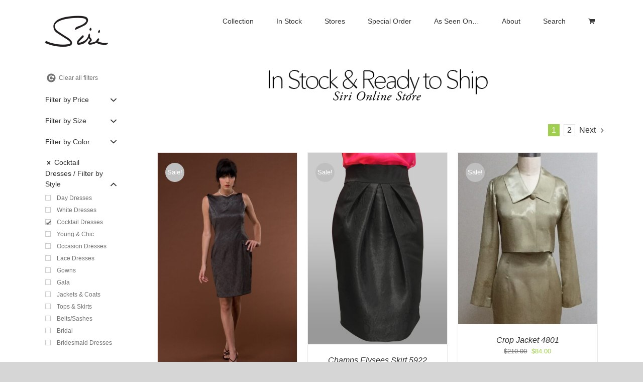

--- FILE ---
content_type: text/html; charset=UTF-8
request_url: https://siriinc.com/product-category/cocktail-dresses/?product_count=90&product_orderby=price
body_size: 38983
content:
<!DOCTYPE html>
<html class="avada-html-layout-wide avada-html-header-position-top avada-html-is-archive" lang="en-US" prefix="og: http://ogp.me/ns# fb: http://ogp.me/ns/fb#">
<head>
	<meta http-equiv="X-UA-Compatible" content="IE=edge" />
	<meta http-equiv="Content-Type" content="text/html; charset=utf-8"/>
	<meta name="viewport" content="width=device-width, initial-scale=1" />
	<meta name='robots' content='index, follow, max-image-preview:large, max-snippet:-1, max-video-preview:-1' />
	<style>img:is([sizes="auto" i], [sizes^="auto," i]) { contain-intrinsic-size: 3000px 1500px }</style>
	<script>window._wca = window._wca || [];</script>

	<!-- This site is optimized with the Yoast SEO plugin v25.5 - https://yoast.com/wordpress/plugins/seo/ -->
	<title>Cocktail Dresses Archives - Siri Dresses</title>
	<link rel="canonical" href="https://siriinc.com/product-category/cocktail-dresses/" />
	<link rel="next" href="https://siriinc.com/product-category/cocktail-dresses/page/2/" />
	<meta property="og:locale" content="en_US" />
	<meta property="og:type" content="article" />
	<meta property="og:title" content="Cocktail Dresses Archives - Siri Dresses" />
	<meta property="og:url" content="https://siriinc.com/product-category/cocktail-dresses/" />
	<meta property="og:site_name" content="Siri Dresses" />
	<meta property="og:image" content="https://siriinc.com/wp-content/uploads/2017/09/Siri-online-store.png" />
	<script type="application/ld+json" class="yoast-schema-graph">{"@context":"https://schema.org","@graph":[{"@type":"CollectionPage","@id":"https://siriinc.com/product-category/cocktail-dresses/","url":"https://siriinc.com/product-category/cocktail-dresses/","name":"Cocktail Dresses Archives - Siri Dresses","isPartOf":{"@id":"https://siriinc.com/#website"},"primaryImageOfPage":{"@id":"https://siriinc.com/product-category/cocktail-dresses/#primaryimage"},"image":{"@id":"https://siriinc.com/product-category/cocktail-dresses/#primaryimage"},"thumbnailUrl":"https://siriinc.com/wp-content/uploads/2021/12/4737_V-BackAudrey_Fr_crop.jpg","breadcrumb":{"@id":"https://siriinc.com/product-category/cocktail-dresses/#breadcrumb"},"inLanguage":"en-US"},{"@type":"ImageObject","inLanguage":"en-US","@id":"https://siriinc.com/product-category/cocktail-dresses/#primaryimage","url":"https://siriinc.com/wp-content/uploads/2021/12/4737_V-BackAudrey_Fr_crop.jpg","contentUrl":"https://siriinc.com/wp-content/uploads/2021/12/4737_V-BackAudrey_Fr_crop.jpg","width":1932,"height":3090,"caption":"stretch floral cocktail dress"},{"@type":"BreadcrumbList","@id":"https://siriinc.com/product-category/cocktail-dresses/#breadcrumb","itemListElement":[{"@type":"ListItem","position":1,"name":"Home","item":"https://siriinc.com/"},{"@type":"ListItem","position":2,"name":"Cocktail Dresses"}]},{"@type":"WebSite","@id":"https://siriinc.com/#website","url":"https://siriinc.com/","name":"Siri Dresses","description":"Mother of the Bride, Special Occasion, Bridal Gowns, Social Dresses, and Bridesmaids","potentialAction":[{"@type":"SearchAction","target":{"@type":"EntryPoint","urlTemplate":"https://siriinc.com/?s={search_term_string}"},"query-input":{"@type":"PropertyValueSpecification","valueRequired":true,"valueName":"search_term_string"}}],"inLanguage":"en-US"}]}</script>
	<!-- / Yoast SEO plugin. -->


<link rel='dns-prefetch' href='//stats.wp.com' />
<link rel="alternate" type="application/rss+xml" title="Siri Dresses &raquo; Feed" href="https://siriinc.com/feed/" />
<link rel="alternate" type="application/rss+xml" title="Siri Dresses &raquo; Comments Feed" href="https://siriinc.com/comments/feed/" />
					<link rel="shortcut icon" href="https://siriinc.com/wp-content/uploads/2016/04/logo-ico-1.jpg" type="image/x-icon" />
		
		
		
				<link rel="alternate" type="application/rss+xml" title="Siri Dresses &raquo; Cocktail Dresses Category Feed" href="https://siriinc.com/product-category/cocktail-dresses/feed/" />
				
		<meta property="og:locale" content="en_US"/>
		<meta property="og:type" content="article"/>
		<meta property="og:site_name" content="Siri Dresses"/>
		<meta property="og:title" content="Cocktail Dresses Archives - Siri Dresses"/>
				<meta property="og:url" content="https://siriinc.com/product/audrey-v-back-dress-4737/"/>
																				<meta property="og:image" content="https://siriinc.com/wp-content/uploads/2021/12/4737_V-BackAudrey_Fr_crop.jpg"/>
		<meta property="og:image:width" content="1932"/>
		<meta property="og:image:height" content="3090"/>
		<meta property="og:image:type" content="image/jpeg"/>
				<script type="text/javascript">
/* <![CDATA[ */
window._wpemojiSettings = {"baseUrl":"https:\/\/s.w.org\/images\/core\/emoji\/16.0.1\/72x72\/","ext":".png","svgUrl":"https:\/\/s.w.org\/images\/core\/emoji\/16.0.1\/svg\/","svgExt":".svg","source":{"concatemoji":"https:\/\/siriinc.com\/wp-includes\/js\/wp-emoji-release.min.js?ver=6.8.3"}};
/*! This file is auto-generated */
!function(s,n){var o,i,e;function c(e){try{var t={supportTests:e,timestamp:(new Date).valueOf()};sessionStorage.setItem(o,JSON.stringify(t))}catch(e){}}function p(e,t,n){e.clearRect(0,0,e.canvas.width,e.canvas.height),e.fillText(t,0,0);var t=new Uint32Array(e.getImageData(0,0,e.canvas.width,e.canvas.height).data),a=(e.clearRect(0,0,e.canvas.width,e.canvas.height),e.fillText(n,0,0),new Uint32Array(e.getImageData(0,0,e.canvas.width,e.canvas.height).data));return t.every(function(e,t){return e===a[t]})}function u(e,t){e.clearRect(0,0,e.canvas.width,e.canvas.height),e.fillText(t,0,0);for(var n=e.getImageData(16,16,1,1),a=0;a<n.data.length;a++)if(0!==n.data[a])return!1;return!0}function f(e,t,n,a){switch(t){case"flag":return n(e,"\ud83c\udff3\ufe0f\u200d\u26a7\ufe0f","\ud83c\udff3\ufe0f\u200b\u26a7\ufe0f")?!1:!n(e,"\ud83c\udde8\ud83c\uddf6","\ud83c\udde8\u200b\ud83c\uddf6")&&!n(e,"\ud83c\udff4\udb40\udc67\udb40\udc62\udb40\udc65\udb40\udc6e\udb40\udc67\udb40\udc7f","\ud83c\udff4\u200b\udb40\udc67\u200b\udb40\udc62\u200b\udb40\udc65\u200b\udb40\udc6e\u200b\udb40\udc67\u200b\udb40\udc7f");case"emoji":return!a(e,"\ud83e\udedf")}return!1}function g(e,t,n,a){var r="undefined"!=typeof WorkerGlobalScope&&self instanceof WorkerGlobalScope?new OffscreenCanvas(300,150):s.createElement("canvas"),o=r.getContext("2d",{willReadFrequently:!0}),i=(o.textBaseline="top",o.font="600 32px Arial",{});return e.forEach(function(e){i[e]=t(o,e,n,a)}),i}function t(e){var t=s.createElement("script");t.src=e,t.defer=!0,s.head.appendChild(t)}"undefined"!=typeof Promise&&(o="wpEmojiSettingsSupports",i=["flag","emoji"],n.supports={everything:!0,everythingExceptFlag:!0},e=new Promise(function(e){s.addEventListener("DOMContentLoaded",e,{once:!0})}),new Promise(function(t){var n=function(){try{var e=JSON.parse(sessionStorage.getItem(o));if("object"==typeof e&&"number"==typeof e.timestamp&&(new Date).valueOf()<e.timestamp+604800&&"object"==typeof e.supportTests)return e.supportTests}catch(e){}return null}();if(!n){if("undefined"!=typeof Worker&&"undefined"!=typeof OffscreenCanvas&&"undefined"!=typeof URL&&URL.createObjectURL&&"undefined"!=typeof Blob)try{var e="postMessage("+g.toString()+"("+[JSON.stringify(i),f.toString(),p.toString(),u.toString()].join(",")+"));",a=new Blob([e],{type:"text/javascript"}),r=new Worker(URL.createObjectURL(a),{name:"wpTestEmojiSupports"});return void(r.onmessage=function(e){c(n=e.data),r.terminate(),t(n)})}catch(e){}c(n=g(i,f,p,u))}t(n)}).then(function(e){for(var t in e)n.supports[t]=e[t],n.supports.everything=n.supports.everything&&n.supports[t],"flag"!==t&&(n.supports.everythingExceptFlag=n.supports.everythingExceptFlag&&n.supports[t]);n.supports.everythingExceptFlag=n.supports.everythingExceptFlag&&!n.supports.flag,n.DOMReady=!1,n.readyCallback=function(){n.DOMReady=!0}}).then(function(){return e}).then(function(){var e;n.supports.everything||(n.readyCallback(),(e=n.source||{}).concatemoji?t(e.concatemoji):e.wpemoji&&e.twemoji&&(t(e.twemoji),t(e.wpemoji)))}))}((window,document),window._wpemojiSettings);
/* ]]> */
</script>
<link rel='stylesheet' id='wc-authorize-net-cim-checkout-block-css' href='https://siriinc.com/wp-content/plugins/woocommerce-gateway-authorize-net-cim/assets/css/blocks/wc-authorize-net-cim-checkout-block.css?ver=3.10.2' type='text/css' media='all' />
<link rel='stylesheet' id='stripe-main-styles-css' href='https://siriinc.com/wp-content/mu-plugins/vendor/godaddy/mwc-core/assets/css/stripe-settings.css' type='text/css' media='all' />
<link rel='stylesheet' id='godaddy-payments-payinperson-main-styles-css' href='https://siriinc.com/wp-content/mu-plugins/vendor/godaddy/mwc-core/assets/css/pay-in-person-method.css' type='text/css' media='all' />
<style id='wp-emoji-styles-inline-css' type='text/css'>

	img.wp-smiley, img.emoji {
		display: inline !important;
		border: none !important;
		box-shadow: none !important;
		height: 1em !important;
		width: 1em !important;
		margin: 0 0.07em !important;
		vertical-align: -0.1em !important;
		background: none !important;
		padding: 0 !important;
	}
</style>
<link rel='stylesheet' id='mediaelement-css' href='https://siriinc.com/wp-includes/js/mediaelement/mediaelementplayer-legacy.min.css?ver=4.2.17' type='text/css' media='all' />
<link rel='stylesheet' id='wp-mediaelement-css' href='https://siriinc.com/wp-includes/js/mediaelement/wp-mediaelement.min.css?ver=6.8.3' type='text/css' media='all' />
<style id='jetpack-sharing-buttons-style-inline-css' type='text/css'>
.jetpack-sharing-buttons__services-list{display:flex;flex-direction:row;flex-wrap:wrap;gap:0;list-style-type:none;margin:5px;padding:0}.jetpack-sharing-buttons__services-list.has-small-icon-size{font-size:12px}.jetpack-sharing-buttons__services-list.has-normal-icon-size{font-size:16px}.jetpack-sharing-buttons__services-list.has-large-icon-size{font-size:24px}.jetpack-sharing-buttons__services-list.has-huge-icon-size{font-size:36px}@media print{.jetpack-sharing-buttons__services-list{display:none!important}}.editor-styles-wrapper .wp-block-jetpack-sharing-buttons{gap:0;padding-inline-start:0}ul.jetpack-sharing-buttons__services-list.has-background{padding:1.25em 2.375em}
</style>
<link rel='stylesheet' id='scfp-form-repeater-css-css' href='https://siriinc.com/wp-content/plugins/wcp-contact-form/agp-core/assets/repeater/css/style.css?ver=6.8.3' type='text/css' media='all' />
<link rel='stylesheet' id='scfp-css-css' href='https://siriinc.com/wp-content/plugins/wcp-contact-form/assets/css/style.css?ver=6.8.3' type='text/css' media='all' />
<style id='woocommerce-inline-inline-css' type='text/css'>
.woocommerce form .form-row .required { visibility: visible; }
</style>
<link rel='stylesheet' id='wp-components-css' href='https://siriinc.com/wp-includes/css/dist/components/style.min.css?ver=6.8.3' type='text/css' media='all' />
<link rel='stylesheet' id='godaddy-styles-css' href='https://siriinc.com/wp-content/mu-plugins/vendor/wpex/godaddy-launch/includes/Dependencies/GoDaddy/Styles/build/latest.css?ver=2.0.2' type='text/css' media='all' />
<link rel='stylesheet' id='brands-styles-css' href='https://siriinc.com/wp-content/plugins/woocommerce/assets/css/brands.css?ver=10.0.5' type='text/css' media='all' />
<link rel='stylesheet' id='prdctfltr-css' href='https://siriinc.com/wp-content/plugins/prdctfltr/lib/css/style.min.css?ver=6.6.0' type='text/css' media='all' />
<link rel='stylesheet' id='sv-wc-payment-gateway-payment-form-v5_10_4-css' href='https://siriinc.com/wp-content/plugins/woocommerce-gateway-bank-of-america/vendor/skyverge/wc-plugin-framework/woocommerce/payment-gateway/assets/css/frontend/sv-wc-payment-gateway-payment-form.min.css?ver=5.10.4' type='text/css' media='all' />
<link rel='stylesheet' id='wc-cybersource-css' href='https://siriinc.com/wp-content/plugins/woocommerce-gateway-bank-of-america/vendor/skyverge/woocommerce-gateway-cybersource/assets/css/frontend/wc-cybersource.min.css?ver=2.5.1' type='text/css' media='all' />
<link rel='stylesheet' id='fusion-dynamic-css-css' href='https://siriinc.com/wp-content/uploads/fusion-styles/64ec5587c41bdc9501f1690e17bd970b.min.css?ver=3.11.7' type='text/css' media='all' />
<script type="text/template" id="tmpl-variation-template">
	<div class="woocommerce-variation-description">{{{ data.variation.variation_description }}}</div>
	<div class="woocommerce-variation-price">{{{ data.variation.price_html }}}</div>
	<div class="woocommerce-variation-availability">{{{ data.variation.availability_html }}}</div>
</script>
<script type="text/template" id="tmpl-unavailable-variation-template">
	<p role="alert">Sorry, this product is unavailable. Please choose a different combination.</p>
</script>
<script type="text/javascript" src="https://siriinc.com/wp-includes/js/jquery/jquery.min.js?ver=3.7.1" id="jquery-core-js"></script>
<script type="text/javascript" src="https://siriinc.com/wp-includes/js/jquery/jquery-migrate.min.js?ver=3.4.1" id="jquery-migrate-js"></script>
<script type="text/javascript" src="https://siriinc.com/wp-content/plugins/revslider/public/assets/js/rbtools.min.js?ver=6.6.20" async id="tp-tools-js"></script>
<script type="text/javascript" src="https://siriinc.com/wp-content/plugins/revslider/public/assets/js/rs6.min.js?ver=6.6.20" async id="revmin-js"></script>
<script type="text/javascript" src="https://siriinc.com/wp-content/plugins/wcp-contact-form/agp-core/assets/repeater/js/main.js?ver=6.8.3" id="scfp-form-repeater-js"></script>
<script type="text/javascript" src="https://siriinc.com/wp-content/plugins/woocommerce/assets/js/jquery-blockui/jquery.blockUI.min.js?ver=2.7.0-wc.10.0.5" id="jquery-blockui-js" defer="defer" data-wp-strategy="defer"></script>
<script type="text/javascript" id="wc-add-to-cart-js-extra">
/* <![CDATA[ */
var wc_add_to_cart_params = {"ajax_url":"\/wp-admin\/admin-ajax.php","wc_ajax_url":"\/?wc-ajax=%%endpoint%%","i18n_view_cart":"View cart","cart_url":"https:\/\/siriinc.com\/cart\/","is_cart":"","cart_redirect_after_add":"yes"};
/* ]]> */
</script>
<script type="text/javascript" src="https://siriinc.com/wp-content/plugins/woocommerce/assets/js/frontend/add-to-cart.min.js?ver=10.0.5" id="wc-add-to-cart-js" defer="defer" data-wp-strategy="defer"></script>
<script type="text/javascript" src="https://siriinc.com/wp-content/plugins/woocommerce/assets/js/js-cookie/js.cookie.min.js?ver=2.1.4-wc.10.0.5" id="js-cookie-js" defer="defer" data-wp-strategy="defer"></script>
<script type="text/javascript" id="woocommerce-js-extra">
/* <![CDATA[ */
var woocommerce_params = {"ajax_url":"\/wp-admin\/admin-ajax.php","wc_ajax_url":"\/?wc-ajax=%%endpoint%%","i18n_password_show":"Show password","i18n_password_hide":"Hide password"};
/* ]]> */
</script>
<script type="text/javascript" src="https://siriinc.com/wp-content/plugins/woocommerce/assets/js/frontend/woocommerce.min.js?ver=10.0.5" id="woocommerce-js" defer="defer" data-wp-strategy="defer"></script>
<script type="text/javascript" src="https://stats.wp.com/s-202605.js" id="woocommerce-analytics-js" defer="defer" data-wp-strategy="defer"></script>
<script type="text/javascript" src="https://siriinc.com/wp-includes/js/underscore.min.js?ver=1.13.7" id="underscore-js"></script>
<script type="text/javascript" id="wp-util-js-extra">
/* <![CDATA[ */
var _wpUtilSettings = {"ajax":{"url":"\/wp-admin\/admin-ajax.php"}};
/* ]]> */
</script>
<script type="text/javascript" src="https://siriinc.com/wp-includes/js/wp-util.min.js?ver=6.8.3" id="wp-util-js"></script>
<script type="text/javascript" id="wc-add-to-cart-variation-js-extra">
/* <![CDATA[ */
var wc_add_to_cart_variation_params = {"wc_ajax_url":"\/?wc-ajax=%%endpoint%%","i18n_no_matching_variations_text":"Sorry, no products matched your selection. Please choose a different combination.","i18n_make_a_selection_text":"Please select some product options before adding this product to your cart.","i18n_unavailable_text":"Sorry, this product is unavailable. Please choose a different combination.","i18n_reset_alert_text":"Your selection has been reset. Please select some product options before adding this product to your cart."};
/* ]]> */
</script>
<script type="text/javascript" src="https://siriinc.com/wp-content/plugins/woocommerce/assets/js/frontend/add-to-cart-variation.min.js?ver=10.0.5" id="wc-add-to-cart-variation-js" defer="defer" data-wp-strategy="defer"></script>
<link rel="https://api.w.org/" href="https://siriinc.com/wp-json/" /><link rel="alternate" title="JSON" type="application/json" href="https://siriinc.com/wp-json/wp/v2/product_cat/215" /><link rel="EditURI" type="application/rsd+xml" title="RSD" href="https://siriinc.com/xmlrpc.php?rsd" />
<meta name="generator" content="WordPress 6.8.3" />
<meta name="generator" content="WooCommerce 10.0.5" />
	<link rel="preconnect" href="https://fonts.googleapis.com">
	<link rel="preconnect" href="https://fonts.gstatic.com">
	<link href='https://fonts.googleapis.com/css2?display=swap&family=Open+Sans+Condensed:wght@300' rel='stylesheet'><!-- Facebook Pixel Code -->
<script>
!function(f,b,e,v,n,t,s){if(f.fbq)return;n=f.fbq=function(){n.callMethod?
n.callMethod.apply(n,arguments):n.queue.push(arguments)};if(!f._fbq)f._fbq=n;
n.push=n;n.loaded=!0;n.version='2.0';n.queue=[];t=b.createElement(e);t.async=!0;
t.src=v;s=b.getElementsByTagName(e)[0];s.parentNode.insertBefore(t,s)}(window,
document,'script','https://connect.facebook.net/en_US/fbevents.js');
fbq('init', '1688022521527116', {
em: 'insert_email_variable,'
});
fbq('track', 'PageView');
</script>
<noscript><img height="1" width="1" style="display:none"
src="https://www.facebook.com/tr?id=1688022521527116&ev=PageView&noscript=1"
/></noscript>
<!-- DO NOT MODIFY -->
<!-- End Facebook Pixel Code -->	<style>img#wpstats{display:none}</style>
		<style type="text/css" id="css-fb-visibility">@media screen and (max-width: 640px){.fusion-no-small-visibility{display:none !important;}body .sm-text-align-center{text-align:center !important;}body .sm-text-align-left{text-align:left !important;}body .sm-text-align-right{text-align:right !important;}body .sm-flex-align-center{justify-content:center !important;}body .sm-flex-align-flex-start{justify-content:flex-start !important;}body .sm-flex-align-flex-end{justify-content:flex-end !important;}body .sm-mx-auto{margin-left:auto !important;margin-right:auto !important;}body .sm-ml-auto{margin-left:auto !important;}body .sm-mr-auto{margin-right:auto !important;}body .fusion-absolute-position-small{position:absolute;top:auto;width:100%;}.awb-sticky.awb-sticky-small{ position: sticky; top: var(--awb-sticky-offset,0); }}@media screen and (min-width: 641px) and (max-width: 1024px){.fusion-no-medium-visibility{display:none !important;}body .md-text-align-center{text-align:center !important;}body .md-text-align-left{text-align:left !important;}body .md-text-align-right{text-align:right !important;}body .md-flex-align-center{justify-content:center !important;}body .md-flex-align-flex-start{justify-content:flex-start !important;}body .md-flex-align-flex-end{justify-content:flex-end !important;}body .md-mx-auto{margin-left:auto !important;margin-right:auto !important;}body .md-ml-auto{margin-left:auto !important;}body .md-mr-auto{margin-right:auto !important;}body .fusion-absolute-position-medium{position:absolute;top:auto;width:100%;}.awb-sticky.awb-sticky-medium{ position: sticky; top: var(--awb-sticky-offset,0); }}@media screen and (min-width: 1025px){.fusion-no-large-visibility{display:none !important;}body .lg-text-align-center{text-align:center !important;}body .lg-text-align-left{text-align:left !important;}body .lg-text-align-right{text-align:right !important;}body .lg-flex-align-center{justify-content:center !important;}body .lg-flex-align-flex-start{justify-content:flex-start !important;}body .lg-flex-align-flex-end{justify-content:flex-end !important;}body .lg-mx-auto{margin-left:auto !important;margin-right:auto !important;}body .lg-ml-auto{margin-left:auto !important;}body .lg-mr-auto{margin-right:auto !important;}body .fusion-absolute-position-large{position:absolute;top:auto;width:100%;}.awb-sticky.awb-sticky-large{ position: sticky; top: var(--awb-sticky-offset,0); }}</style>	<noscript><style>.woocommerce-product-gallery{ opacity: 1 !important; }</style></noscript>
	<style type="text/css">.recentcomments a{display:inline !important;padding:0 !important;margin:0 !important;}</style><meta name="generator" content="Powered by Slider Revolution 6.6.20 - responsive, Mobile-Friendly Slider Plugin for WordPress with comfortable drag and drop interface." />
<meta name="generator" content="WooCommerce Product Filter - All in One WooCommerce Filter"/><script>function setREVStartSize(e){
			//window.requestAnimationFrame(function() {
				window.RSIW = window.RSIW===undefined ? window.innerWidth : window.RSIW;
				window.RSIH = window.RSIH===undefined ? window.innerHeight : window.RSIH;
				try {
					var pw = document.getElementById(e.c).parentNode.offsetWidth,
						newh;
					pw = pw===0 || isNaN(pw) || (e.l=="fullwidth" || e.layout=="fullwidth") ? window.RSIW : pw;
					e.tabw = e.tabw===undefined ? 0 : parseInt(e.tabw);
					e.thumbw = e.thumbw===undefined ? 0 : parseInt(e.thumbw);
					e.tabh = e.tabh===undefined ? 0 : parseInt(e.tabh);
					e.thumbh = e.thumbh===undefined ? 0 : parseInt(e.thumbh);
					e.tabhide = e.tabhide===undefined ? 0 : parseInt(e.tabhide);
					e.thumbhide = e.thumbhide===undefined ? 0 : parseInt(e.thumbhide);
					e.mh = e.mh===undefined || e.mh=="" || e.mh==="auto" ? 0 : parseInt(e.mh,0);
					if(e.layout==="fullscreen" || e.l==="fullscreen")
						newh = Math.max(e.mh,window.RSIH);
					else{
						e.gw = Array.isArray(e.gw) ? e.gw : [e.gw];
						for (var i in e.rl) if (e.gw[i]===undefined || e.gw[i]===0) e.gw[i] = e.gw[i-1];
						e.gh = e.el===undefined || e.el==="" || (Array.isArray(e.el) && e.el.length==0)? e.gh : e.el;
						e.gh = Array.isArray(e.gh) ? e.gh : [e.gh];
						for (var i in e.rl) if (e.gh[i]===undefined || e.gh[i]===0) e.gh[i] = e.gh[i-1];
											
						var nl = new Array(e.rl.length),
							ix = 0,
							sl;
						e.tabw = e.tabhide>=pw ? 0 : e.tabw;
						e.thumbw = e.thumbhide>=pw ? 0 : e.thumbw;
						e.tabh = e.tabhide>=pw ? 0 : e.tabh;
						e.thumbh = e.thumbhide>=pw ? 0 : e.thumbh;
						for (var i in e.rl) nl[i] = e.rl[i]<window.RSIW ? 0 : e.rl[i];
						sl = nl[0];
						for (var i in nl) if (sl>nl[i] && nl[i]>0) { sl = nl[i]; ix=i;}
						var m = pw>(e.gw[ix]+e.tabw+e.thumbw) ? 1 : (pw-(e.tabw+e.thumbw)) / (e.gw[ix]);
						newh =  (e.gh[ix] * m) + (e.tabh + e.thumbh);
					}
					var el = document.getElementById(e.c);
					if (el!==null && el) el.style.height = newh+"px";
					el = document.getElementById(e.c+"_wrapper");
					if (el!==null && el) {
						el.style.height = newh+"px";
						el.style.display = "block";
					}
				} catch(e){
					console.log("Failure at Presize of Slider:" + e)
				}
			//});
		  };</script>
<style id="sccss">.bree {
    padding: 0px 34px 0px 0px;
}
.bree2 {
    padding: 0px 0px 0px 45px;
}
.bree3 {
    padding: 110px 0px 0px 130px;
}
.bree4 {
    padding: 0px 80px 0px 0px;
}
.bree5 {
    padding: 0px 72px 0px 0px;
}
.bree6 {
    padding: 0px 0px 0px 125px;
}
.dressrow {

max-width:950px;

text-align:center;

margin-left: auto;

margin-right: auto;

}



.dressimage {

position:relative;

display: inline-block;

float:center;

padding:1px;

text-align:center;
  

}

/*To remove Sorting drop down */
.orderby {
display: none !important;
}

/*To remove arrow in shop that sorts acc or dec */
.order {
display: none !important;
} 

/*To remove arrow in shop that sorts acc or dec */
.sort-count {
display: none !important;
} 

/*To remove catagory tags on product page */
.posted_in {
display: none !important;
}

/*To remove SKU on product page */
.sku_wrapper {
display: none !important;
}


/*To remove post time from search page */
.fusion-meta-info {
display: none !important;
}

/*To remove read more from search page */
.fusion-single-line-meta {
display: none !important;
}

/*To remove hr from search page */
.fusion-content-sep {
display: none !important;
}

/*Style link to a button for Portfiolo Page Custom Code */
.bk_button {
    background-color: #EEEEEE; 
    border: 2px solid #767676;
    color: #767676; 
    padding: 10px;
	width: 125px;
    text-align: center;
    text-decoration: none;
    display: inline-block;
    font-size: 13px;
    margin: 2px 2px;
    -webkit-transition-duration: 0.4s; /* Safari */
    transition-duration: 0.4s;
    cursor: pointer;
}

.bk_button:hover {
    background-color: #767676;
    color: white;
}
</style>	<style id="egf-frontend-styles" type="text/css">
		custom_dave1 {font-family: 'Open Sans Condensed', sans-serif!important;font-style: normal!important;font-weight: 300!important;} p {} h1 {} h2 {} h3 {} h4 {} h5 {} h6 {} 	</style>
			<script type="text/javascript">
			var doc = document.documentElement;
			doc.setAttribute( 'data-useragent', navigator.userAgent );
		</script>
		<script>
  (function(i,s,o,g,r,a,m){i['GoogleAnalyticsObject']=r;i[r]=i[r]||function(){
  (i[r].q=i[r].q||[]).push(arguments)},i[r].l=1*new Date();a=s.createElement(o),
  m=s.getElementsByTagName(o)[0];a.async=1;a.src=g;m.parentNode.insertBefore(a,m)
  })(window,document,'script','//www.google-analytics.com/analytics.js','ga');

  ga('create', 'UA-572284-2', 'auto');
  ga('send', 'pageview');

</script>
	</head>

<body class="archive tax-product_cat term-cocktail-dresses term-215 wp-theme-Avada wp-child-theme-Avada-Child-Theme theme-Avada woocommerce woocommerce-page woocommerce-no-js has-sidebar fusion-image-hovers fusion-pagination-sizing fusion-button_type-flat fusion-button_span-no fusion-button_gradient-linear avada-image-rollover-circle-no avada-image-rollover-no prdctfltr-ajax prdctfltr-shop fusion-body ltr fusion-sticky-header no-mobile-slidingbar no-desktop-totop no-mobile-totop avada-has-rev-slider-styles fusion-disable-outline fusion-sub-menu-fade mobile-logo-pos-center layout-wide-mode avada-has-boxed-modal-shadow-none layout-scroll-offset-full avada-has-zero-margin-offset-top fusion-top-header menu-text-align-center fusion-woo-product-design-clean fusion-woo-shop-page-columns-3 fusion-woo-related-columns-3 fusion-woo-archive-page-columns-3 fusion-woocommerce-equal-heights woo-sale-badge-circle woo-outofstock-badge-top_bar mobile-menu-design-modern fusion-show-pagination-text fusion-header-layout-v1 avada-responsive avada-footer-fx-sticky avada-menu-highlight-style-bar fusion-search-form-classic fusion-main-menu-search-overlay fusion-avatar-square avada-sticky-shrinkage avada-dropdown-styles avada-blog-layout-large avada-blog-archive-layout-large avada-header-shadow-no avada-menu-icon-position-left avada-has-megamenu-shadow avada-has-titlebar-hide avada-has-pagination-padding avada-flyout-menu-direction-fade avada-ec-views-v1" data-awb-post-id="40976">
		<a class="skip-link screen-reader-text" href="#content">Skip to content</a>

	<div id="boxed-wrapper">
		
		<div id="wrapper" class="fusion-wrapper">
			<div id="home" style="position:relative;top:-1px;"></div>
							
					
			<header class="fusion-header-wrapper">
				<div class="fusion-header-v1 fusion-logo-alignment fusion-logo-center fusion-sticky-menu- fusion-sticky-logo-1 fusion-mobile-logo-  fusion-mobile-menu-design-modern">
					<div class="fusion-header-sticky-height"></div>
<div class="fusion-header">
	<div class="fusion-row">
					<div class="fusion-logo" data-margin-top="31px" data-margin-bottom="31px" data-margin-left="0px" data-margin-right="0px">
			<a class="fusion-logo-link"  href="https://siriinc.com/" >

						<!-- standard logo -->
			<img src="https://siriinc.com/wp-content/uploads/2017/01/siri_logo_125.png" srcset="https://siriinc.com/wp-content/uploads/2017/01/siri_logo_125.png 1x" width="125" height="62" alt="Siri Dresses Logo" data-retina_logo_url="" class="fusion-standard-logo" />

			
											<!-- sticky header logo -->
				<img src="https://siriinc.com/wp-content/uploads/2017/01/siri_logo_100px.png" srcset="https://siriinc.com/wp-content/uploads/2017/01/siri_logo_100px.png 1x" width="100" height="49" alt="Siri Dresses Logo" data-retina_logo_url="" class="fusion-sticky-logo" />
					</a>
		</div>		<nav class="fusion-main-menu" aria-label="Main Menu"><div class="fusion-overlay-search">		<form role="search" class="searchform fusion-search-form  fusion-search-form-classic" method="get" action="https://siriinc.com/">
			<div class="fusion-search-form-content">

				
				<div class="fusion-search-field search-field">
					<label><span class="screen-reader-text">Search for:</span>
													<input type="search" value="" name="s" class="s" placeholder="Search..." required aria-required="true" aria-label="Search..."/>
											</label>
				</div>
				<div class="fusion-search-button search-button">
					<input type="submit" class="fusion-search-submit searchsubmit" aria-label="Search" value="&#xf002;" />
									</div>

				
			</div>


			
		</form>
		<div class="fusion-search-spacer"></div><a href="#" role="button" aria-label="Close Search" class="fusion-close-search"></a></div><ul id="menu-newmain" class="fusion-menu"><li  id="menu-item-31620"  class="menu-item menu-item-type-post_type menu-item-object-page menu-item-31620"  data-item-id="31620"><a  href="https://siriinc.com/siri-collection/" class="fusion-bar-highlight"><span class="menu-text">Collection</span></a></li><li  id="menu-item-32482"  class="menu-item menu-item-type-custom menu-item-object-custom menu-item-32482"  data-item-id="32482"><a  href="https://siriinc.com/shop-siri/" class="fusion-bar-highlight"><span class="menu-text">In Stock</span></a></li><li  id="menu-item-31794"  class="menu-item menu-item-type-custom menu-item-object-custom menu-item-has-children menu-item-31794 fusion-dropdown-menu"  data-item-id="31794"><a  href="#" class="fusion-bar-highlight"><span class="menu-text">Stores</span></a><ul class="sub-menu"><li  id="menu-item-29767"  class="menu-item menu-item-type-post_type menu-item-object-page menu-item-29767 fusion-dropdown-submenu" ><a  href="https://siriinc.com/siri-boutique-s-san-francisco-mother-bride-dresses/" class="fusion-bar-highlight"><span>Siri Boutique</span></a></li><li  id="menu-item-12713"  class="menu-item menu-item-type-post_type menu-item-object-page menu-item-12713 fusion-dropdown-submenu" ><a  href="https://siriinc.com/stores/" class="fusion-bar-highlight"><span>Retail Stores</span></a></li><li  id="menu-item-4530"  class="menu-item menu-item-type-post_type menu-item-object-page menu-item-4530 fusion-dropdown-submenu" ><a  href="https://siriinc.com/trunk-shows/" class="fusion-bar-highlight"><span>Trunk Shows</span></a></li></ul></li><li  id="menu-item-4534"  class="menu-item menu-item-type-custom menu-item-object-custom menu-item-has-children menu-item-4534 fusion-dropdown-menu"  data-item-id="4534"><a  href="#" class="fusion-bar-highlight"><span class="menu-text">Special Order</span></a><ul class="sub-menu"><li  id="menu-item-4600"  class="menu-item menu-item-type-post_type menu-item-object-page menu-item-4600 fusion-dropdown-submenu" ><a  href="https://siriinc.com/size-charts/" class="fusion-bar-highlight"><span>Size Chart</span></a></li><li  id="menu-item-4602"  class="menu-item menu-item-type-post_type menu-item-object-page menu-item-4602 fusion-dropdown-submenu" ><a  href="https://siriinc.com/how-to-order/" class="fusion-bar-highlight"><span>How to Special Order</span></a></li><li  id="menu-item-31947"  class="menu-item menu-item-type-post_type menu-item-object-page menu-item-31947 fusion-dropdown-submenu" ><a  href="https://siriinc.com/loaner-dress/" class="fusion-bar-highlight"><span>Get a Loaner Dress</span></a></li><li  id="menu-item-31951"  class="menu-item menu-item-type-post_type menu-item-object-page menu-item-31951 fusion-dropdown-submenu" ><a  href="https://siriinc.com/fabric-swatch/" class="fusion-bar-highlight"><span>Fabric Swatch</span></a></li><li  id="menu-item-4601"  class="menu-item menu-item-type-post_type menu-item-object-page menu-item-4601 fusion-dropdown-submenu" ><a  href="https://siriinc.com/order-forms/" class="fusion-bar-highlight"><span>Order Forms</span></a></li><li  id="menu-item-4604"  class="menu-item menu-item-type-post_type menu-item-object-page menu-item-4604 fusion-dropdown-submenu" ><a  href="https://siriinc.com/faq/" class="fusion-bar-highlight"><span>FAQ</span></a></li></ul></li><li  id="menu-item-4822"  class="menu-item menu-item-type-custom menu-item-object-custom menu-item-has-children menu-item-4822 fusion-dropdown-menu"  data-item-id="4822"><a  href="#" class="fusion-bar-highlight"><span class="menu-text">As Seen On&#8230;</span></a><ul class="sub-menu"><li  id="menu-item-19666"  class="menu-item menu-item-type-post_type menu-item-object-page menu-item-19666 fusion-dropdown-submenu" ><a  href="https://siriinc.com/social-gallery/" class="fusion-bar-highlight"><span>Social</span></a></li><li  id="menu-item-4823"  class="menu-item menu-item-type-post_type menu-item-object-page menu-item-4823 fusion-dropdown-submenu" ><a  href="https://siriinc.com/mother-gallery/" class="fusion-bar-highlight"><span>Mother of the Bride</span></a></li><li  id="menu-item-4825"  class="menu-item menu-item-type-post_type menu-item-object-page menu-item-4825 fusion-dropdown-submenu" ><a  href="https://siriinc.com/bridal-gallery/" class="fusion-bar-highlight"><span>Bridal</span></a></li><li  id="menu-item-4824"  class="menu-item menu-item-type-post_type menu-item-object-page menu-item-4824 fusion-dropdown-submenu" ><a  href="https://siriinc.com/bridesmaid-gallery/" class="fusion-bar-highlight"><span>Bridesmaids</span></a></li></ul></li><li  id="menu-item-4614"  class="menu-item menu-item-type-post_type menu-item-object-page menu-item-has-children menu-item-4614 fusion-dropdown-menu"  data-item-id="4614"><a  href="https://siriinc.com/beverley-siri/" class="fusion-bar-highlight"><span class="menu-text">About</span></a><ul class="sub-menu"><li  id="menu-item-10328"  class="menu-item menu-item-type-post_type menu-item-object-page menu-item-10328 fusion-dropdown-submenu" ><a  href="https://siriinc.com/contact-us/" class="fusion-bar-highlight"><span>Contact</span></a></li><li  id="menu-item-26636"  class="menu-item menu-item-type-post_type menu-item-object-page menu-item-26636 fusion-dropdown-submenu" ><a  href="https://siriinc.com/beverley-siri/" class="fusion-bar-highlight"><span>Beverley Siri</span></a></li><li  id="menu-item-22670"  class="menu-item menu-item-type-post_type menu-item-object-page menu-item-22670 fusion-dropdown-submenu" ><a  href="https://siriinc.com/testimonials-2/" class="fusion-bar-highlight"><span>Testimonials</span></a></li><li  id="menu-item-25116"  class="menu-item menu-item-type-post_type menu-item-object-page menu-item-25116 fusion-dropdown-submenu" ><a  href="https://siriinc.com/the-siri-blog/" class="fusion-bar-highlight"><span>Blog</span></a></li><li  id="menu-item-26638"  class="menu-item menu-item-type-custom menu-item-object-custom menu-item-26638 fusion-dropdown-submenu" ><a  href="https://siriinc.com/contact-us/" class="fusion-bar-highlight"><span>Newsletter Signup</span></a></li></ul></li><li  id="menu-item-29847"  class="menu-item menu-item-type-custom menu-item-object-custom menu-item-29847"  data-item-id="29847"><a  href="https://siriinc.com/?s=dress" class="fusion-bar-highlight"><span class="menu-text">Search</span></a></li><li class="fusion-custom-menu-item fusion-menu-cart fusion-main-menu-cart fusion-widget-cart-counter"><a class="fusion-main-menu-icon fusion-bar-highlight" href="https://siriinc.com/cart/"><span class="menu-text" aria-label="View Cart"></span></a></li></ul></nav>	<div class="fusion-mobile-menu-icons">
							<a href="#" class="fusion-icon awb-icon-bars" aria-label="Toggle mobile menu" aria-expanded="false"></a>
		
		
		
					<a href="https://siriinc.com/cart/" class="fusion-icon awb-icon-shopping-cart"  aria-label="Toggle mobile cart"></a>
			</div>

<nav class="fusion-mobile-nav-holder fusion-mobile-menu-text-align-left" aria-label="Main Menu Mobile"></nav>

					</div>
</div>
				</div>
				<div class="fusion-clearfix"></div>
			</header>
								
							<div id="sliders-container" class="fusion-slider-visibility">
					</div>
				
					
							
			
						<main id="main" class="clearfix ">
				<div class="fusion-row" style="">
		<div class="woocommerce-container">
			<section id="content" class="" style="float: right;">
		<header class="woocommerce-products-header">
	
	<div class="term-description"><p><a href="https://siriinc.com/wp-content/uploads/2017/09/Siri-online-store.png"><img class="alignnone size-full wp-image-31617 aligncenter" src="https://siriinc.com/wp-content/uploads/2017/09/Siri-online-store.png" alt="" width="477" height="70" /></a></p>
</div></header>
<div class="woocommerce-notices-wrapper"></div><nav class="woocommerce-pagination" aria-label="Product Pagination">
	<span aria-label="Page 1" aria-current="page" class="page-numbers current">1</span>
<a aria-label="Page 2" class="page-numbers" href="https://siriinc.com/product-category/cocktail-dresses/page/2/?product_count=90&#038;product_orderby=price">2</a>
<a class="next page-numbers" href="https://siriinc.com/product-category/cocktail-dresses/page/2/?product_count=90&#038;product_orderby=price"><span class="page-text">Next</span><span class="page-next"></span></a></nav>

<div class="catalog-ordering fusion-clearfix">
			<div class="orderby-order-container">
			<ul class="orderby order-dropdown">
				<li>
					<span class="current-li">
						<span class="current-li-content">
														<a aria-haspopup="true">Sort by <strong>Price</strong></a>
						</span>
					</span>
					<ul>
																			<li class="">
																<a href="?product_count=90&product_orderby=default">Sort by <strong>Default Order</strong></a>
							</li>
												<li class="">
														<a href="?product_count=90&product_orderby=name">Sort by <strong>Name</strong></a>
						</li>
						<li class="current">
														<a href="?product_count=90&product_orderby=price">Sort by <strong>Price</strong></a>
						</li>
						<li class="">
														<a href="?product_count=90&product_orderby=date">Sort by <strong>Date</strong></a>
						</li>
						<li class="">
														<a href="?product_count=90&product_orderby=popularity">Sort by <strong>Popularity</strong></a>
						</li>

											</ul>
				</li>
			</ul>

			<ul class="order">
															<li class="asc"><a aria-label="Descending order" aria-haspopup="true" href="?product_count=90&product_orderby=price&product_order=desc"><i class="awb-icon-arrow-down2" aria-hidden="true"></i></a></li>
												</ul>
		</div>

		<ul class="sort-count order-dropdown">
			<li>
				<span class="current-li">
					<a aria-haspopup="true">
						Show <strong>30 Products</strong>						</a>
					</span>
				<ul>
					<li class="">
						<a href="?product_count=30&product_orderby=price">
							Show <strong>30 Products</strong>						</a>
					</li>
					<li class="">
						<a href="?product_count=60&product_orderby=price">
							Show <strong>60 Products</strong>						</a>
					</li>
					<li class="current">
						<a href="?product_count=90&product_orderby=price">
							Show <strong>90 Products</strong>						</a>
					</li>
				</ul>
			</li>
		</ul>
	
									</div>
<ul class="products clearfix products-3">
<li class="product type-product post-40976 status-publish first instock product_cat-cocktail-dresses product_cat-special-occasion-dresses product_cat-sale-dresses product_cat-young-chic product_tag-black product_tag-charcoal product_tag-floral product_tag-grey product_tag-sheath has-post-thumbnail sale taxable shipping-taxable purchasable product-type-variable product-grid-view">
	<div class="fusion-product-wrapper">

	<span class="onsale">Sale!</span>
	<div class="fusion-clean-product-image-wrapper ">
	<div  class="fusion-image-wrapper fusion-image-size-fixed" aria-haspopup="true">
							<a href="https://siriinc.com/product/audrey-v-back-dress-4737/" aria-label="Audrey V Back Dress 4737">
							<img width="500" height="800" src="https://siriinc.com/wp-content/uploads/2021/12/4737_V-BackAudrey_Fr_crop-500x800.jpg" class="attachment-woocommerce_thumbnail size-woocommerce_thumbnail lazyload wp-post-image" alt="Simple cocktail dress" decoding="async" fetchpriority="high" srcset="data:image/svg+xml,%3Csvg%20xmlns%3D%27http%3A%2F%2Fwww.w3.org%2F2000%2Fsvg%27%20width%3D%271932%27%20height%3D%273090%27%20viewBox%3D%270%200%201932%203090%27%3E%3Crect%20width%3D%271932%27%20height%3D%273090%27%20fill-opacity%3D%220%22%2F%3E%3C%2Fsvg%3E" data-orig-src="https://siriinc.com/wp-content/uploads/2021/12/4737_V-BackAudrey_Fr_crop-500x800.jpg" data-srcset="https://siriinc.com/wp-content/uploads/2021/12/4737_V-BackAudrey_Fr_crop-188x300.jpg 188w, https://siriinc.com/wp-content/uploads/2021/12/4737_V-BackAudrey_Fr_crop-200x320.jpg 200w, https://siriinc.com/wp-content/uploads/2021/12/4737_V-BackAudrey_Fr_crop-400x640.jpg 400w, https://siriinc.com/wp-content/uploads/2021/12/4737_V-BackAudrey_Fr_crop-500x800.jpg 500w, https://siriinc.com/wp-content/uploads/2021/12/4737_V-BackAudrey_Fr_crop-600x960.jpg 600w, https://siriinc.com/wp-content/uploads/2021/12/4737_V-BackAudrey_Fr_crop-640x1024.jpg 640w, https://siriinc.com/wp-content/uploads/2021/12/4737_V-BackAudrey_Fr_crop-700x1120.jpg 700w, https://siriinc.com/wp-content/uploads/2021/12/4737_V-BackAudrey_Fr_crop-768x1228.jpg 768w, https://siriinc.com/wp-content/uploads/2021/12/4737_V-BackAudrey_Fr_crop-800x1280.jpg 800w, https://siriinc.com/wp-content/uploads/2021/12/4737_V-BackAudrey_Fr_crop-1200x1919.jpg 1200w" data-sizes="auto" /><div class="cart-loading"><i class="awb-icon-spinner" aria-hidden="true"></i></div>			</a>
							</div>
</div>
<div class="fusion-product-content">
	<div class="product-details">
		<div class="product-details-container">
<h3 class="product-title">
	<a href="https://siriinc.com/product/audrey-v-back-dress-4737/">
		Audrey V Back Dress 4737	</a>
</h3>
<div class="fusion-price-rating">

	<span class="price"><del aria-hidden="true"><span class="woocommerce-Price-amount amount"><bdi><span class="woocommerce-Price-currencySymbol">&#36;</span>190.00</bdi></span></del> <span class="screen-reader-text">Original price was: &#036;190.00.</span><ins aria-hidden="true"><span class="woocommerce-Price-amount amount"><bdi><span class="woocommerce-Price-currencySymbol">&#36;</span>76.00</bdi></span></ins><span class="screen-reader-text">Current price is: &#036;76.00.</span></span>
		</div>
	</div>
</div>

	</div> 


</div>
</li>
<li class="product type-product post-33764 status-publish instock product_cat-cocktail-dresses product_cat-holidays product_cat-sale-separates product_cat-tops-skirts product_tag-black has-post-thumbnail sale taxable shipping-taxable purchasable product-type-variable product-grid-view">
	<div class="fusion-product-wrapper">

	<span class="onsale">Sale!</span>
	<div class="fusion-clean-product-image-wrapper ">
	<div  class="fusion-image-wrapper fusion-image-size-fixed" aria-haspopup="true">
							<a href="https://siriinc.com/product/champs-elysees-skirt-5922/" aria-label="Champs Elysees Skirt 5922">
							<img width="500" height="687" src="https://siriinc.com/wp-content/uploads/2018/08/5922-ChampsElyseesSkirt_fr-500x687.jpg" class="attachment-woocommerce_thumbnail size-woocommerce_thumbnail lazyload wp-post-image" alt="Black skirt" decoding="async" srcset="data:image/svg+xml,%3Csvg%20xmlns%3D%27http%3A%2F%2Fwww.w3.org%2F2000%2Fsvg%27%20width%3D%27873%27%20height%3D%271200%27%20viewBox%3D%270%200%20873%201200%27%3E%3Crect%20width%3D%27873%27%20height%3D%271200%27%20fill-opacity%3D%220%22%2F%3E%3C%2Fsvg%3E" data-orig-src="https://siriinc.com/wp-content/uploads/2018/08/5922-ChampsElyseesSkirt_fr-500x687.jpg" data-srcset="https://siriinc.com/wp-content/uploads/2018/08/5922-ChampsElyseesSkirt_fr-200x275.jpg 200w, https://siriinc.com/wp-content/uploads/2018/08/5922-ChampsElyseesSkirt_fr-218x300.jpg 218w, https://siriinc.com/wp-content/uploads/2018/08/5922-ChampsElyseesSkirt_fr-400x550.jpg 400w, https://siriinc.com/wp-content/uploads/2018/08/5922-ChampsElyseesSkirt_fr-500x687.jpg 500w, https://siriinc.com/wp-content/uploads/2018/08/5922-ChampsElyseesSkirt_fr-600x825.jpg 600w, https://siriinc.com/wp-content/uploads/2018/08/5922-ChampsElyseesSkirt_fr-745x1024.jpg 745w, https://siriinc.com/wp-content/uploads/2018/08/5922-ChampsElyseesSkirt_fr-768x1056.jpg 768w, https://siriinc.com/wp-content/uploads/2018/08/5922-ChampsElyseesSkirt_fr-800x1100.jpg 800w, https://siriinc.com/wp-content/uploads/2018/08/5922-ChampsElyseesSkirt_fr.jpg 873w" data-sizes="auto" /><div class="cart-loading"><i class="awb-icon-spinner" aria-hidden="true"></i></div>			</a>
							</div>
</div>
<div class="fusion-product-content">
	<div class="product-details">
		<div class="product-details-container">
<h3 class="product-title">
	<a href="https://siriinc.com/product/champs-elysees-skirt-5922/">
		Champs Elysees Skirt 5922	</a>
</h3>
<div class="fusion-price-rating">

	<span class="price"><del aria-hidden="true"><span class="woocommerce-Price-amount amount"><bdi><span class="woocommerce-Price-currencySymbol">&#36;</span>255.00</bdi></span></del> <span class="screen-reader-text">Original price was: &#036;255.00.</span><ins aria-hidden="true"><span class="woocommerce-Price-amount amount"><bdi><span class="woocommerce-Price-currencySymbol">&#36;</span>76.50</bdi></span></ins><span class="screen-reader-text">Current price is: &#036;76.50.</span></span>
		</div>
	</div>
</div>

	</div> 


</div>
</li>
<li class="product type-product post-37992 status-publish last instock product_cat-cocktail-dresses product_cat-jackets product_cat-sale-dresses product_cat-sale-separates product_tag-green product_tag-jacket product_tag-long-sleeve product_tag-separates product_tag-silk has-post-thumbnail sale taxable shipping-taxable purchasable product-type-variable has-default-attributes product-grid-view">
	<div class="fusion-product-wrapper">

	<span class="onsale">Sale!</span>
	<div class="fusion-clean-product-image-wrapper ">
	<div  class="fusion-image-wrapper fusion-image-size-fixed" aria-haspopup="true">
							<a href="https://siriinc.com/product/crop-jacket-4801-2/" aria-label="Crop Jacket 4801">
							<img width="472" height="580" src="https://siriinc.com/wp-content/uploads/2022/06/4801_Crop-Jkt_Sage_Fr.jpg" class="attachment-woocommerce_thumbnail size-woocommerce_thumbnail lazyload wp-post-image" alt="short green dressy jacket" decoding="async" srcset="data:image/svg+xml,%3Csvg%20xmlns%3D%27http%3A%2F%2Fwww.w3.org%2F2000%2Fsvg%27%20width%3D%27472%27%20height%3D%27580%27%20viewBox%3D%270%200%20472%20580%27%3E%3Crect%20width%3D%27472%27%20height%3D%27580%27%20fill-opacity%3D%220%22%2F%3E%3C%2Fsvg%3E" data-orig-src="https://siriinc.com/wp-content/uploads/2022/06/4801_Crop-Jkt_Sage_Fr.jpg" data-srcset="https://siriinc.com/wp-content/uploads/2022/06/4801_Crop-Jkt_Sage_Fr-200x246.jpg 200w, https://siriinc.com/wp-content/uploads/2022/06/4801_Crop-Jkt_Sage_Fr-244x300.jpg 244w, https://siriinc.com/wp-content/uploads/2022/06/4801_Crop-Jkt_Sage_Fr-400x492.jpg 400w, https://siriinc.com/wp-content/uploads/2022/06/4801_Crop-Jkt_Sage_Fr.jpg 472w" data-sizes="auto" /><div class="cart-loading"><i class="awb-icon-spinner" aria-hidden="true"></i></div>			</a>
							</div>
</div>
<div class="fusion-product-content">
	<div class="product-details">
		<div class="product-details-container">
<h3 class="product-title">
	<a href="https://siriinc.com/product/crop-jacket-4801-2/">
		Crop Jacket 4801	</a>
</h3>
<div class="fusion-price-rating">

	<span class="price"><del aria-hidden="true"><span class="woocommerce-Price-amount amount"><bdi><span class="woocommerce-Price-currencySymbol">&#36;</span>210.00</bdi></span></del> <span class="screen-reader-text">Original price was: &#036;210.00.</span><ins aria-hidden="true"><span class="woocommerce-Price-amount amount"><bdi><span class="woocommerce-Price-currencySymbol">&#36;</span>84.00</bdi></span></ins><span class="screen-reader-text">Current price is: &#036;84.00.</span></span>
		</div>
	</div>
</div>

	</div> 


</div>
</li>
<li class="product type-product post-23457 status-publish first instock product_cat-bridesmaid-dresses product_cat-cocktail-dresses product_cat-sale-dresses product_cat-young-chic product_tag-bateau-neck product_tag-fit-and-flare product_tag-knee-length product_tag-red product_tag-silk product_tag-sleeveless product_tag-taffeta product_tag-v-back has-post-thumbnail sale taxable shipping-taxable purchasable product-type-variable has-default-attributes product-grid-view">
	<div class="fusion-product-wrapper">

	<span class="onsale">Sale!</span>
	<div class="fusion-clean-product-image-wrapper ">
	<div  class="fusion-image-wrapper fusion-image-size-fixed" aria-haspopup="true">
							<a href="https://siriinc.com/product/maggie-dress-5915/" aria-label="Maggie Dress 5915">
							<img width="500" height="750" src="https://siriinc.com/wp-content/uploads/2016/03/5915-Maggie-Dress-TFS-Cherry-FLG-500x750.jpg" class="attachment-woocommerce_thumbnail size-woocommerce_thumbnail lazyload wp-post-image" alt="Siri Dresses-Maggie Dress 5915-TFS-Cherry-San Francisco-California" decoding="async" srcset="data:image/svg+xml,%3Csvg%20xmlns%3D%27http%3A%2F%2Fwww.w3.org%2F2000%2Fsvg%27%20width%3D%27800%27%20height%3D%271200%27%20viewBox%3D%270%200%20800%201200%27%3E%3Crect%20width%3D%27800%27%20height%3D%271200%27%20fill-opacity%3D%220%22%2F%3E%3C%2Fsvg%3E" data-orig-src="https://siriinc.com/wp-content/uploads/2016/03/5915-Maggie-Dress-TFS-Cherry-FLG-500x750.jpg" data-srcset="https://siriinc.com/wp-content/uploads/2016/03/5915-Maggie-Dress-TFS-Cherry-FLG-200x300.jpg 200w, https://siriinc.com/wp-content/uploads/2016/03/5915-Maggie-Dress-TFS-Cherry-FLG-400x600.jpg 400w, https://siriinc.com/wp-content/uploads/2016/03/5915-Maggie-Dress-TFS-Cherry-FLG-500x750.jpg 500w, https://siriinc.com/wp-content/uploads/2016/03/5915-Maggie-Dress-TFS-Cherry-FLG-600x900.jpg 600w, https://siriinc.com/wp-content/uploads/2016/03/5915-Maggie-Dress-TFS-Cherry-FLG-683x1024.jpg 683w, https://siriinc.com/wp-content/uploads/2016/03/5915-Maggie-Dress-TFS-Cherry-FLG-768x1152.jpg 768w, https://siriinc.com/wp-content/uploads/2016/03/5915-Maggie-Dress-TFS-Cherry-FLG.jpg 800w" data-sizes="auto" /><div class="cart-loading"><i class="awb-icon-spinner" aria-hidden="true"></i></div>			</a>
							</div>
</div>
<div class="fusion-product-content">
	<div class="product-details">
		<div class="product-details-container">
<h3 class="product-title">
	<a href="https://siriinc.com/product/maggie-dress-5915/">
		Maggie Dress 5915	</a>
</h3>
<div class="fusion-price-rating">

	<span class="price"><del aria-hidden="true"><span class="woocommerce-Price-amount amount"><bdi><span class="woocommerce-Price-currencySymbol">&#36;</span>300.00</bdi></span></del> <span class="screen-reader-text">Original price was: &#036;300.00.</span><ins aria-hidden="true"><span class="woocommerce-Price-amount amount"><bdi><span class="woocommerce-Price-currencySymbol">&#36;</span>90.00</bdi></span></ins><span class="screen-reader-text">Current price is: &#036;90.00.</span></span>
		</div>
	</div>
</div>

	</div> 


</div>
</li>
<li class="product type-product post-36941 status-publish instock product_cat-cocktail-dresses product_cat-special-occasion-dresses product_cat-sale-dresses product_cat-young-chic product_tag-bateau-neck product_tag-cocktail-dress product_tag-green product_tag-high-neck product_tag-knee-length product_tag-off-the-shoulder-neckline product_tag-satin product_tag-sheath product_tag-sleeveless product_tag-special-occasion-dress product_tag-straight-skirt has-post-thumbnail sale taxable shipping-taxable purchasable product-type-variable product-grid-view">
	<div class="fusion-product-wrapper">

	<span class="onsale">Sale!</span>
	<div class="fusion-clean-product-image-wrapper ">
	<div  class="fusion-image-wrapper fusion-image-size-fixed" aria-haspopup="true">
							<a href="https://siriinc.com/product/portrait-hepburn-dress-9791-2/" aria-label="Portrait Hepburn Dress 9791">
							<img width="324" height="756" src="https://siriinc.com/wp-content/uploads/2022/01/9791-Portrait-Hepburn_S_Sage_Fr.jpg" class="attachment-woocommerce_thumbnail size-woocommerce_thumbnail lazyload wp-post-image" alt="Green off the shoulder dress" decoding="async" srcset="data:image/svg+xml,%3Csvg%20xmlns%3D%27http%3A%2F%2Fwww.w3.org%2F2000%2Fsvg%27%20width%3D%27324%27%20height%3D%27756%27%20viewBox%3D%270%200%20324%20756%27%3E%3Crect%20width%3D%27324%27%20height%3D%27756%27%20fill-opacity%3D%220%22%2F%3E%3C%2Fsvg%3E" data-orig-src="https://siriinc.com/wp-content/uploads/2022/01/9791-Portrait-Hepburn_S_Sage_Fr.jpg" data-srcset="https://siriinc.com/wp-content/uploads/2022/01/9791-Portrait-Hepburn_S_Sage_Fr-129x300.jpg 129w, https://siriinc.com/wp-content/uploads/2022/01/9791-Portrait-Hepburn_S_Sage_Fr-200x467.jpg 200w, https://siriinc.com/wp-content/uploads/2022/01/9791-Portrait-Hepburn_S_Sage_Fr.jpg 324w" data-sizes="auto" /><div class="cart-loading"><i class="awb-icon-spinner" aria-hidden="true"></i></div>			</a>
							</div>
</div>
<div class="fusion-product-content">
	<div class="product-details">
		<div class="product-details-container">
<h3 class="product-title">
	<a href="https://siriinc.com/product/portrait-hepburn-dress-9791-2/">
		Portrait Hepburn Dress 9791	</a>
</h3>
<div class="fusion-price-rating">

	<span class="price"><del aria-hidden="true"><span class="woocommerce-Price-amount amount"><bdi><span class="woocommerce-Price-currencySymbol">&#36;</span>374.00</bdi></span></del> <span class="screen-reader-text">Original price was: &#036;374.00.</span><ins aria-hidden="true"><span class="woocommerce-Price-amount amount"><bdi><span class="woocommerce-Price-currencySymbol">&#36;</span>93.50</bdi></span></ins><span class="screen-reader-text">Current price is: &#036;93.50.</span></span>
		</div>
	</div>
</div>

	</div> 


</div>
</li>
<li class="product type-product post-26354 status-publish last instock product_cat-cocktail-dresses product_cat-day-dresses product_cat-sale-dresses product_cat-winter product_tag-back-slit product_tag-back-v-neck product_tag-bateau-neck product_tag-cocktail-dress product_tag-day-dress product_tag-high-neck product_tag-knee-length product_tag-purple product_tag-sheath product_tag-sleeveless product_tag-straight-skirt product_tag-v-back has-post-thumbnail sale taxable shipping-taxable purchasable product-type-variable product-grid-view">
	<div class="fusion-product-wrapper">

	<span class="onsale">Sale!</span>
	<div class="fusion-clean-product-image-wrapper ">
	<div  class="fusion-image-wrapper fusion-image-size-fixed" aria-haspopup="true">
							<a href="https://siriinc.com/product/audrey-v-back-4576/" aria-label="Audrey V Back Dress 4576">
							<img width="500" height="750" src="https://siriinc.com/wp-content/uploads/2016/08/4576-Audrey-V-Back-Cloque-Aubergine-FLG-500x750.jpg" class="attachment-woocommerce_thumbnail size-woocommerce_thumbnail lazyload wp-post-image" alt="" decoding="async" srcset="data:image/svg+xml,%3Csvg%20xmlns%3D%27http%3A%2F%2Fwww.w3.org%2F2000%2Fsvg%27%20width%3D%27800%27%20height%3D%271200%27%20viewBox%3D%270%200%20800%201200%27%3E%3Crect%20width%3D%27800%27%20height%3D%271200%27%20fill-opacity%3D%220%22%2F%3E%3C%2Fsvg%3E" data-orig-src="https://siriinc.com/wp-content/uploads/2016/08/4576-Audrey-V-Back-Cloque-Aubergine-FLG-500x750.jpg" data-srcset="https://siriinc.com/wp-content/uploads/2016/08/4576-Audrey-V-Back-Cloque-Aubergine-FLG-200x300.jpg 200w, https://siriinc.com/wp-content/uploads/2016/08/4576-Audrey-V-Back-Cloque-Aubergine-FLG-400x600.jpg 400w, https://siriinc.com/wp-content/uploads/2016/08/4576-Audrey-V-Back-Cloque-Aubergine-FLG-500x750.jpg 500w, https://siriinc.com/wp-content/uploads/2016/08/4576-Audrey-V-Back-Cloque-Aubergine-FLG-600x900.jpg 600w, https://siriinc.com/wp-content/uploads/2016/08/4576-Audrey-V-Back-Cloque-Aubergine-FLG-683x1024.jpg 683w, https://siriinc.com/wp-content/uploads/2016/08/4576-Audrey-V-Back-Cloque-Aubergine-FLG-768x1152.jpg 768w, https://siriinc.com/wp-content/uploads/2016/08/4576-Audrey-V-Back-Cloque-Aubergine-FLG.jpg 800w" data-sizes="auto" /><div class="cart-loading"><i class="awb-icon-spinner" aria-hidden="true"></i></div>			</a>
							</div>
</div>
<div class="fusion-product-content">
	<div class="product-details">
		<div class="product-details-container">
<h3 class="product-title">
	<a href="https://siriinc.com/product/audrey-v-back-4576/">
		Audrey V Back Dress 4576	</a>
</h3>
<div class="fusion-price-rating">

	<span class="price"><del aria-hidden="true"><span class="woocommerce-Price-amount amount"><bdi><span class="woocommerce-Price-currencySymbol">&#36;</span>320.00</bdi></span></del> <span class="screen-reader-text">Original price was: &#036;320.00.</span><ins aria-hidden="true"><span class="woocommerce-Price-amount amount"><bdi><span class="woocommerce-Price-currencySymbol">&#36;</span>96.00</bdi></span></ins><span class="screen-reader-text">Current price is: &#036;96.00.</span></span>
		</div>
	</div>
</div>

	</div> 


</div>
</li>
<li class="product type-product post-26361 status-publish first instock product_cat-cocktail-dresses product_cat-day-dresses product_cat-holidays product_cat-sale-dresses product_cat-winter product_tag-back-slit product_tag-back-v-neck product_tag-bateau-neck product_tag-cocktail-dress product_tag-day-dress product_tag-high-neck product_tag-knee-length product_tag-red product_tag-sheath product_tag-sleeveless product_tag-straight-skirt product_tag-v-back has-post-thumbnail sale taxable shipping-taxable purchasable product-type-variable has-default-attributes product-grid-view">
	<div class="fusion-product-wrapper">

	<span class="onsale">Sale!</span>
	<div class="fusion-clean-product-image-wrapper ">
	<div  class="fusion-image-wrapper fusion-image-size-fixed" aria-haspopup="true">
							<a href="https://siriinc.com/product/audrey-v-back-4576-crimson/" aria-label="Audrey V Back Dress 4976">
							<img width="500" height="750" src="https://siriinc.com/wp-content/uploads/2016/08/4576-Audrey-V-Back-Cloque-Crimson-FLG-500x750.jpg" class="attachment-woocommerce_thumbnail size-woocommerce_thumbnail lazyload wp-post-image" alt="" decoding="async" srcset="data:image/svg+xml,%3Csvg%20xmlns%3D%27http%3A%2F%2Fwww.w3.org%2F2000%2Fsvg%27%20width%3D%27800%27%20height%3D%271200%27%20viewBox%3D%270%200%20800%201200%27%3E%3Crect%20width%3D%27800%27%20height%3D%271200%27%20fill-opacity%3D%220%22%2F%3E%3C%2Fsvg%3E" data-orig-src="https://siriinc.com/wp-content/uploads/2016/08/4576-Audrey-V-Back-Cloque-Crimson-FLG-500x750.jpg" data-srcset="https://siriinc.com/wp-content/uploads/2016/08/4576-Audrey-V-Back-Cloque-Crimson-FLG-200x300.jpg 200w, https://siriinc.com/wp-content/uploads/2016/08/4576-Audrey-V-Back-Cloque-Crimson-FLG-400x600.jpg 400w, https://siriinc.com/wp-content/uploads/2016/08/4576-Audrey-V-Back-Cloque-Crimson-FLG-500x750.jpg 500w, https://siriinc.com/wp-content/uploads/2016/08/4576-Audrey-V-Back-Cloque-Crimson-FLG-600x900.jpg 600w, https://siriinc.com/wp-content/uploads/2016/08/4576-Audrey-V-Back-Cloque-Crimson-FLG-683x1024.jpg 683w, https://siriinc.com/wp-content/uploads/2016/08/4576-Audrey-V-Back-Cloque-Crimson-FLG-768x1152.jpg 768w, https://siriinc.com/wp-content/uploads/2016/08/4576-Audrey-V-Back-Cloque-Crimson-FLG.jpg 800w" data-sizes="auto" /><div class="cart-loading"><i class="awb-icon-spinner" aria-hidden="true"></i></div>			</a>
							</div>
</div>
<div class="fusion-product-content">
	<div class="product-details">
		<div class="product-details-container">
<h3 class="product-title">
	<a href="https://siriinc.com/product/audrey-v-back-4576-crimson/">
		Audrey V Back Dress 4976	</a>
</h3>
<div class="fusion-price-rating">

	<span class="price"><del aria-hidden="true"><span class="woocommerce-Price-amount amount"><bdi><span class="woocommerce-Price-currencySymbol">&#36;</span>320.00</bdi></span></del> <span class="screen-reader-text">Original price was: &#036;320.00.</span><ins aria-hidden="true"><span class="woocommerce-Price-amount amount"><bdi><span class="woocommerce-Price-currencySymbol">&#36;</span>96.00</bdi></span></ins><span class="screen-reader-text">Current price is: &#036;96.00.</span></span>
		</div>
	</div>
</div>

	</div> 


</div>
</li>
<li class="product type-product post-24084 status-publish instock product_cat-cocktail-dresses product_cat-day-dresses product_cat-sale-dresses product_tag-aqua product_tag-blue product_tag-cocktail-dress product_tag-empire-waist product_tag-pink product_tag-print product_tag-sheath product_tag-sleeveless has-post-thumbnail sale taxable shipping-taxable purchasable product-type-variable has-default-attributes product-grid-view">
	<div class="fusion-product-wrapper">

	<span class="onsale">Sale!</span>
	<div class="fusion-clean-product-image-wrapper ">
	<div  class="fusion-image-wrapper fusion-image-size-fixed" aria-haspopup="true">
							<a href="https://siriinc.com/product/sakura-dress-5848/" aria-label="Sakura Dress 5848">
							<img width="500" height="750" src="https://siriinc.com/wp-content/uploads/2016/04/5848-Sakura-Dress-LP-Water-FLG-500x750.jpg" class="attachment-woocommerce_thumbnail size-woocommerce_thumbnail lazyload wp-post-image" alt="Siri - Cocktail Dresses - San Francisco Cocktail Dresses - Sakura Dress 5848" decoding="async" srcset="data:image/svg+xml,%3Csvg%20xmlns%3D%27http%3A%2F%2Fwww.w3.org%2F2000%2Fsvg%27%20width%3D%27800%27%20height%3D%271200%27%20viewBox%3D%270%200%20800%201200%27%3E%3Crect%20width%3D%27800%27%20height%3D%271200%27%20fill-opacity%3D%220%22%2F%3E%3C%2Fsvg%3E" data-orig-src="https://siriinc.com/wp-content/uploads/2016/04/5848-Sakura-Dress-LP-Water-FLG-500x750.jpg" data-srcset="https://siriinc.com/wp-content/uploads/2016/04/5848-Sakura-Dress-LP-Water-FLG-200x300.jpg 200w, https://siriinc.com/wp-content/uploads/2016/04/5848-Sakura-Dress-LP-Water-FLG-400x600.jpg 400w, https://siriinc.com/wp-content/uploads/2016/04/5848-Sakura-Dress-LP-Water-FLG-500x750.jpg 500w, https://siriinc.com/wp-content/uploads/2016/04/5848-Sakura-Dress-LP-Water-FLG-600x900.jpg 600w, https://siriinc.com/wp-content/uploads/2016/04/5848-Sakura-Dress-LP-Water-FLG-683x1024.jpg 683w, https://siriinc.com/wp-content/uploads/2016/04/5848-Sakura-Dress-LP-Water-FLG-768x1152.jpg 768w, https://siriinc.com/wp-content/uploads/2016/04/5848-Sakura-Dress-LP-Water-FLG.jpg 800w" data-sizes="auto" /><div class="cart-loading"><i class="awb-icon-spinner" aria-hidden="true"></i></div>			</a>
							</div>
</div>
<div class="fusion-product-content">
	<div class="product-details">
		<div class="product-details-container">
<h3 class="product-title">
	<a href="https://siriinc.com/product/sakura-dress-5848/">
		Sakura Dress 5848	</a>
</h3>
<div class="fusion-price-rating">

	<span class="price"><del aria-hidden="true"><span class="woocommerce-Price-amount amount"><bdi><span class="woocommerce-Price-currencySymbol">&#36;</span>330.00</bdi></span></del> <span class="screen-reader-text">Original price was: &#036;330.00.</span><ins aria-hidden="true"><span class="woocommerce-Price-amount amount"><bdi><span class="woocommerce-Price-currencySymbol">&#36;</span>99.00</bdi></span></ins><span class="screen-reader-text">Current price is: &#036;99.00.</span></span>
		</div>
	</div>
</div>

	</div> 


</div>
</li>
<li class="product type-product post-37350 status-publish last instock product_cat-cocktail-dresses product_cat-holidays product_cat-special-occasion-dresses product_cat-sale-dresses product_tag-cocktail-dress product_tag-knee-length product_tag-purple product_tag-sheath product_tag-sleeveless product_tag-spaghetti has-post-thumbnail sale taxable shipping-taxable purchasable product-type-variable has-default-attributes product-grid-view">
	<div class="fusion-product-wrapper">

	<span class="onsale">Sale!</span>
	<div class="fusion-clean-product-image-wrapper ">
	<div  class="fusion-image-wrapper fusion-image-size-fixed" aria-haspopup="true">
							<a href="https://siriinc.com/product/slip-dress-4938/" aria-label="Slip Dress 4938">
							<img width="493" height="1141" src="https://siriinc.com/wp-content/uploads/2022/03/4938-Slip-Dress-Lav_Fr.jpg" class="attachment-woocommerce_thumbnail size-woocommerce_thumbnail lazyload wp-post-image" alt="Lavander slip dress" decoding="async" srcset="data:image/svg+xml,%3Csvg%20xmlns%3D%27http%3A%2F%2Fwww.w3.org%2F2000%2Fsvg%27%20width%3D%27493%27%20height%3D%271141%27%20viewBox%3D%270%200%20493%201141%27%3E%3Crect%20width%3D%27493%27%20height%3D%271141%27%20fill-opacity%3D%220%22%2F%3E%3C%2Fsvg%3E" data-orig-src="https://siriinc.com/wp-content/uploads/2022/03/4938-Slip-Dress-Lav_Fr.jpg" data-srcset="https://siriinc.com/wp-content/uploads/2022/03/4938-Slip-Dress-Lav_Fr-130x300.jpg 130w, https://siriinc.com/wp-content/uploads/2022/03/4938-Slip-Dress-Lav_Fr-200x463.jpg 200w, https://siriinc.com/wp-content/uploads/2022/03/4938-Slip-Dress-Lav_Fr-400x926.jpg 400w, https://siriinc.com/wp-content/uploads/2022/03/4938-Slip-Dress-Lav_Fr-442x1024.jpg 442w, https://siriinc.com/wp-content/uploads/2022/03/4938-Slip-Dress-Lav_Fr.jpg 493w" data-sizes="auto" /><div class="cart-loading"><i class="awb-icon-spinner" aria-hidden="true"></i></div>			</a>
							</div>
</div>
<div class="fusion-product-content">
	<div class="product-details">
		<div class="product-details-container">
<h3 class="product-title">
	<a href="https://siriinc.com/product/slip-dress-4938/">
		Slip Dress 4938	</a>
</h3>
<div class="fusion-price-rating">

	<span class="price"><del aria-hidden="true"><span class="woocommerce-Price-amount amount"><bdi><span class="woocommerce-Price-currencySymbol">&#36;</span>250.00</bdi></span></del> <span class="screen-reader-text">Original price was: &#036;250.00.</span><ins aria-hidden="true"><span class="woocommerce-Price-amount amount"><bdi><span class="woocommerce-Price-currencySymbol">&#36;</span>100.00</bdi></span></ins><span class="screen-reader-text">Current price is: &#036;100.00.</span></span>
		</div>
	</div>
</div>

	</div> 


</div>
</li>
<li class="product type-product post-40733 status-publish first instock product_cat-cocktail-dresses product_cat-holidays product_cat-special-occasion-dresses product_cat-sale-dresses product_tag-black product_tag-cocktail-dress product_tag-sheath product_tag-sleeveless product_tag-spaghetti product_tag-tea-length has-post-thumbnail sale taxable shipping-taxable purchasable product-type-variable product-grid-view">
	<div class="fusion-product-wrapper">

	<span class="onsale">Sale!</span>
	<div class="fusion-clean-product-image-wrapper ">
	<div  class="fusion-image-wrapper fusion-image-size-fixed" aria-haspopup="true">
							<a href="https://siriinc.com/product/slip-dress-4389/" aria-label="Slip Dress 4389">
							<img width="439" height="767" src="https://siriinc.com/wp-content/uploads/2022/11/4389-Slip-Dress_Fr.jpg" class="attachment-woocommerce_thumbnail size-woocommerce_thumbnail lazyload wp-post-image" alt="black tea length slip dress" decoding="async" srcset="data:image/svg+xml,%3Csvg%20xmlns%3D%27http%3A%2F%2Fwww.w3.org%2F2000%2Fsvg%27%20width%3D%27439%27%20height%3D%27767%27%20viewBox%3D%270%200%20439%20767%27%3E%3Crect%20width%3D%27439%27%20height%3D%27767%27%20fill-opacity%3D%220%22%2F%3E%3C%2Fsvg%3E" data-orig-src="https://siriinc.com/wp-content/uploads/2022/11/4389-Slip-Dress_Fr.jpg" data-srcset="https://siriinc.com/wp-content/uploads/2022/11/4389-Slip-Dress_Fr-172x300.jpg 172w, https://siriinc.com/wp-content/uploads/2022/11/4389-Slip-Dress_Fr-200x349.jpg 200w, https://siriinc.com/wp-content/uploads/2022/11/4389-Slip-Dress_Fr-400x699.jpg 400w, https://siriinc.com/wp-content/uploads/2022/11/4389-Slip-Dress_Fr.jpg 439w" data-sizes="auto" /><div class="cart-loading"><i class="awb-icon-spinner" aria-hidden="true"></i></div>			</a>
							</div>
</div>
<div class="fusion-product-content">
	<div class="product-details">
		<div class="product-details-container">
<h3 class="product-title">
	<a href="https://siriinc.com/product/slip-dress-4389/">
		Slip Dress 4389	</a>
</h3>
<div class="fusion-price-rating">

	<span class="price"><del aria-hidden="true"><span class="woocommerce-Price-amount amount"><bdi><span class="woocommerce-Price-currencySymbol">&#36;</span>200.00</bdi></span></del> <span class="screen-reader-text">Original price was: &#036;200.00.</span><ins aria-hidden="true"><span class="woocommerce-Price-amount amount"><bdi><span class="woocommerce-Price-currencySymbol">&#36;</span>100.00</bdi></span></ins><span class="screen-reader-text">Current price is: &#036;100.00.</span></span>
		</div>
	</div>
</div>

	</div> 


</div>
</li>
<li class="product type-product post-22795 status-publish instock product_cat-holidays product_cat-cocktail-dresses product_cat-special-occasion-dresses product_cat-sale-dresses product_tag-cocktail-dress product_tag-grey product_tag-knee-length product_tag-pouf-sleeve product_tag-sheath product_tag-short-sleeve product_tag-silver product_tag-square-neck has-post-thumbnail sale taxable shipping-taxable purchasable product-type-variable has-default-attributes product-grid-view">
	<div class="fusion-product-wrapper">

	<span class="onsale">Sale!</span>
	<div class="fusion-clean-product-image-wrapper ">
	<div  class="fusion-image-wrapper fusion-image-size-fixed" aria-haspopup="true">
							<a href="https://siriinc.com/product/waldorf-dress-5946/" aria-label="Waldorf Dress 5946">
							<img width="500" height="687" src="https://siriinc.com/wp-content/uploads/2017/09/5946-Waldorf-Dress-Fr-500x687.jpg" class="attachment-woocommerce_thumbnail size-woocommerce_thumbnail lazyload wp-post-image" alt="" decoding="async" srcset="data:image/svg+xml,%3Csvg%20xmlns%3D%27http%3A%2F%2Fwww.w3.org%2F2000%2Fsvg%27%20width%3D%27873%27%20height%3D%271200%27%20viewBox%3D%270%200%20873%201200%27%3E%3Crect%20width%3D%27873%27%20height%3D%271200%27%20fill-opacity%3D%220%22%2F%3E%3C%2Fsvg%3E" data-orig-src="https://siriinc.com/wp-content/uploads/2017/09/5946-Waldorf-Dress-Fr-500x687.jpg" data-srcset="https://siriinc.com/wp-content/uploads/2017/09/5946-Waldorf-Dress-Fr-200x275.jpg 200w, https://siriinc.com/wp-content/uploads/2017/09/5946-Waldorf-Dress-Fr-218x300.jpg 218w, https://siriinc.com/wp-content/uploads/2017/09/5946-Waldorf-Dress-Fr-400x550.jpg 400w, https://siriinc.com/wp-content/uploads/2017/09/5946-Waldorf-Dress-Fr-500x687.jpg 500w, https://siriinc.com/wp-content/uploads/2017/09/5946-Waldorf-Dress-Fr-600x825.jpg 600w, https://siriinc.com/wp-content/uploads/2017/09/5946-Waldorf-Dress-Fr-745x1024.jpg 745w, https://siriinc.com/wp-content/uploads/2017/09/5946-Waldorf-Dress-Fr-768x1056.jpg 768w, https://siriinc.com/wp-content/uploads/2017/09/5946-Waldorf-Dress-Fr-800x1100.jpg 800w, https://siriinc.com/wp-content/uploads/2017/09/5946-Waldorf-Dress-Fr.jpg 873w" data-sizes="auto" /><div class="cart-loading"><i class="awb-icon-spinner" aria-hidden="true"></i></div>			</a>
							</div>
</div>
<div class="fusion-product-content">
	<div class="product-details">
		<div class="product-details-container">
<h3 class="product-title">
	<a href="https://siriinc.com/product/waldorf-dress-5946/">
		Waldorf Dress 5946	</a>
</h3>
<div class="fusion-price-rating">

	<span class="price"><del aria-hidden="true"><span class="woocommerce-Price-amount amount"><bdi><span class="woocommerce-Price-currencySymbol">&#36;</span>352.00</bdi></span></del> <span class="screen-reader-text">Original price was: &#036;352.00.</span><ins aria-hidden="true"><span class="woocommerce-Price-amount amount"><bdi><span class="woocommerce-Price-currencySymbol">&#36;</span>105.00</bdi></span></ins><span class="screen-reader-text">Current price is: &#036;105.00.</span></span>
		</div>
	</div>
</div>

	</div> 


</div>
</li>
<li class="product type-product post-40989 status-publish last instock product_cat-cocktail-dresses product_cat-sale-dresses product_tag-back-v-neck product_tag-berry product_tag-cocktail-dress product_tag-red product_tag-sheath product_tag-silk product_tag-sleeveless product_tag-v-back product_tag-v-neck product_tag-wine has-post-thumbnail sale taxable shipping-taxable purchasable product-type-variable product-grid-view">
	<div class="fusion-product-wrapper">

	<span class="onsale">Sale!</span>
	<div class="fusion-clean-product-image-wrapper ">
	<div  class="fusion-image-wrapper fusion-image-size-fixed" aria-haspopup="true">
							<a href="https://siriinc.com/product/liz-taylor-dress-9428/" aria-label="Liz Taylor Dress 9428">
							<img width="315" height="475" src="https://siriinc.com/wp-content/uploads/2022/06/9428_LizTaylorDress_Fr.jpg" class="attachment-woocommerce_thumbnail size-woocommerce_thumbnail lazyload wp-post-image" alt="dark red cocktail dress" decoding="async" srcset="data:image/svg+xml,%3Csvg%20xmlns%3D%27http%3A%2F%2Fwww.w3.org%2F2000%2Fsvg%27%20width%3D%27315%27%20height%3D%27475%27%20viewBox%3D%270%200%20315%20475%27%3E%3Crect%20width%3D%27315%27%20height%3D%27475%27%20fill-opacity%3D%220%22%2F%3E%3C%2Fsvg%3E" data-orig-src="https://siriinc.com/wp-content/uploads/2022/06/9428_LizTaylorDress_Fr.jpg" data-srcset="https://siriinc.com/wp-content/uploads/2022/06/9428_LizTaylorDress_Fr-199x300.jpg 199w, https://siriinc.com/wp-content/uploads/2022/06/9428_LizTaylorDress_Fr-200x302.jpg 200w, https://siriinc.com/wp-content/uploads/2022/06/9428_LizTaylorDress_Fr.jpg 315w" data-sizes="auto" /><div class="cart-loading"><i class="awb-icon-spinner" aria-hidden="true"></i></div>			</a>
							</div>
</div>
<div class="fusion-product-content">
	<div class="product-details">
		<div class="product-details-container">
<h3 class="product-title">
	<a href="https://siriinc.com/product/liz-taylor-dress-9428/">
		Liz Taylor Dress 9428	</a>
</h3>
<div class="fusion-price-rating">

	<span class="price"><del aria-hidden="true"><span class="woocommerce-Price-amount amount"><bdi><span class="woocommerce-Price-currencySymbol">&#36;</span>365.00</bdi></span></del> <span class="screen-reader-text">Original price was: &#036;365.00.</span><ins aria-hidden="true"><span class="woocommerce-Price-amount amount"><bdi><span class="woocommerce-Price-currencySymbol">&#36;</span>109.50</bdi></span></ins><span class="screen-reader-text">Current price is: &#036;109.50.</span></span>
		</div>
	</div>
</div>

	</div> 


</div>
</li>
<li class="product type-product post-22834 status-publish first instock product_cat-holidays product_cat-cocktail-dresses product_cat-sale-dresses product_tag-back-slit product_tag-back-v-neck product_tag-bateau-neck product_tag-cocktail-dress product_tag-knee-length product_tag-purple product_tag-sheath product_tag-sleeveless has-post-thumbnail sale taxable shipping-taxable purchasable product-type-variable has-default-attributes product-grid-view">
	<div class="fusion-product-wrapper">

	<span class="onsale">Sale!</span>
	<div class="fusion-clean-product-image-wrapper ">
	<div  class="fusion-image-wrapper fusion-image-size-fixed" aria-haspopup="true">
							<a href="https://siriinc.com/product/audrey-dress-4937/" aria-label="Audrey Dress 4937">
							<img width="500" height="750" src="https://siriinc.com/wp-content/uploads/2016/02/4937-AudreyVBk-FLG-500x750.jpg" class="attachment-woocommerce_thumbnail size-woocommerce_thumbnail lazyload wp-post-image" alt="Siri - Cocktail Dresses - Audrey Dress 4937" decoding="async" srcset="data:image/svg+xml,%3Csvg%20xmlns%3D%27http%3A%2F%2Fwww.w3.org%2F2000%2Fsvg%27%20width%3D%27800%27%20height%3D%271200%27%20viewBox%3D%270%200%20800%201200%27%3E%3Crect%20width%3D%27800%27%20height%3D%271200%27%20fill-opacity%3D%220%22%2F%3E%3C%2Fsvg%3E" data-orig-src="https://siriinc.com/wp-content/uploads/2016/02/4937-AudreyVBk-FLG-500x750.jpg" data-srcset="https://siriinc.com/wp-content/uploads/2016/02/4937-AudreyVBk-FLG-200x300.jpg 200w, https://siriinc.com/wp-content/uploads/2016/02/4937-AudreyVBk-FLG-400x600.jpg 400w, https://siriinc.com/wp-content/uploads/2016/02/4937-AudreyVBk-FLG-500x750.jpg 500w, https://siriinc.com/wp-content/uploads/2016/02/4937-AudreyVBk-FLG-600x900.jpg 600w, https://siriinc.com/wp-content/uploads/2016/02/4937-AudreyVBk-FLG-683x1024.jpg 683w, https://siriinc.com/wp-content/uploads/2016/02/4937-AudreyVBk-FLG-768x1152.jpg 768w, https://siriinc.com/wp-content/uploads/2016/02/4937-AudreyVBk-FLG.jpg 800w" data-sizes="auto" /><div class="cart-loading"><i class="awb-icon-spinner" aria-hidden="true"></i></div>			</a>
							</div>
</div>
<div class="fusion-product-content">
	<div class="product-details">
		<div class="product-details-container">
<h3 class="product-title">
	<a href="https://siriinc.com/product/audrey-dress-4937/">
		Audrey Dress 4937	</a>
</h3>
<div class="fusion-price-rating">

	<span class="price"><del aria-hidden="true"><span class="woocommerce-Price-amount amount"><bdi><span class="woocommerce-Price-currencySymbol">&#36;</span>275.00</bdi></span></del> <span class="screen-reader-text">Original price was: &#036;275.00.</span><ins aria-hidden="true"><span class="woocommerce-Price-amount amount"><bdi><span class="woocommerce-Price-currencySymbol">&#36;</span>110.00</bdi></span></ins><span class="screen-reader-text">Current price is: &#036;110.00.</span></span>
		</div>
	</div>
</div>

	</div> 


</div>
</li>
<li class="product type-product post-35930 status-publish instock product_cat-cocktail-dresses product_cat-day-dresses product_cat-sale-dresses product_tag-a-line product_tag-aqua product_tag-blue product_tag-cocktail-dress product_tag-empire-waist product_tag-pink product_tag-print product_tag-sleeveless has-post-thumbnail sale taxable shipping-taxable purchasable product-type-variable has-default-attributes product-grid-view">
	<div class="fusion-product-wrapper">

	<span class="onsale">Sale!</span>
	<div class="fusion-clean-product-image-wrapper ">
	<div  class="fusion-image-wrapper fusion-image-size-fixed" aria-haspopup="true">
							<a href="https://siriinc.com/product/almafi-dress-5849/" aria-label="Almafi Dress 5849">
							<img width="315" height="475" src="https://siriinc.com/wp-content/uploads/2021/05/5849LP_AmalfiDress_Fr.jpg" class="attachment-woocommerce_thumbnail size-woocommerce_thumbnail lazyload wp-post-image" alt="dress for spring event" decoding="async" srcset="data:image/svg+xml,%3Csvg%20xmlns%3D%27http%3A%2F%2Fwww.w3.org%2F2000%2Fsvg%27%20width%3D%27315%27%20height%3D%27475%27%20viewBox%3D%270%200%20315%20475%27%3E%3Crect%20width%3D%27315%27%20height%3D%27475%27%20fill-opacity%3D%220%22%2F%3E%3C%2Fsvg%3E" data-orig-src="https://siriinc.com/wp-content/uploads/2021/05/5849LP_AmalfiDress_Fr.jpg" data-srcset="https://siriinc.com/wp-content/uploads/2021/05/5849LP_AmalfiDress_Fr-199x300.jpg 199w, https://siriinc.com/wp-content/uploads/2021/05/5849LP_AmalfiDress_Fr-200x302.jpg 200w, https://siriinc.com/wp-content/uploads/2021/05/5849LP_AmalfiDress_Fr.jpg 315w" data-sizes="auto" /><div class="cart-loading"><i class="awb-icon-spinner" aria-hidden="true"></i></div>			</a>
							</div>
</div>
<div class="fusion-product-content">
	<div class="product-details">
		<div class="product-details-container">
<h3 class="product-title">
	<a href="https://siriinc.com/product/almafi-dress-5849/">
		Almafi Dress 5849	</a>
</h3>
<div class="fusion-price-rating">

	<span class="price"><del aria-hidden="true"><span class="woocommerce-Price-amount amount"><bdi><span class="woocommerce-Price-currencySymbol">&#36;</span>385.00</bdi></span></del> <span class="screen-reader-text">Original price was: &#036;385.00.</span><ins aria-hidden="true"><span class="woocommerce-Price-amount amount"><bdi><span class="woocommerce-Price-currencySymbol">&#36;</span>115.50</bdi></span></ins><span class="screen-reader-text">Current price is: &#036;115.50.</span></span>
		</div>
	</div>
</div>

	</div> 


</div>
</li>
<li class="product type-product post-40963 status-publish last instock product_cat-cocktail-dresses product_cat-day-dresses product_cat-sale-dresses product_tag-black product_tag-floral-print product_tag-pink has-post-thumbnail sale taxable shipping-taxable purchasable product-type-variable product-grid-view">
	<div class="fusion-product-wrapper">

	<span class="onsale">Sale!</span>
	<div class="fusion-clean-product-image-wrapper ">
	<div  class="fusion-image-wrapper fusion-image-size-fixed" aria-haspopup="true">
							<a href="https://siriinc.com/product/catalina-5710-sleeveless-floral-dress/" aria-label="Catalina 5710">
							<img width="500" height="750" src="https://siriinc.com/wp-content/uploads/2017/01/5710-Catalina-Dress_Fr-500x750.jpg" class="attachment-woocommerce_thumbnail size-woocommerce_thumbnail lazyload wp-post-image" alt="Floral Print Dress, Black Printed Dress, Dresses in San Francisco," decoding="async" srcset="data:image/svg+xml,%3Csvg%20xmlns%3D%27http%3A%2F%2Fwww.w3.org%2F2000%2Fsvg%27%20width%3D%27800%27%20height%3D%271200%27%20viewBox%3D%270%200%20800%201200%27%3E%3Crect%20width%3D%27800%27%20height%3D%271200%27%20fill-opacity%3D%220%22%2F%3E%3C%2Fsvg%3E" data-orig-src="https://siriinc.com/wp-content/uploads/2017/01/5710-Catalina-Dress_Fr-500x750.jpg" data-srcset="https://siriinc.com/wp-content/uploads/2017/01/5710-Catalina-Dress_Fr-200x300.jpg 200w, https://siriinc.com/wp-content/uploads/2017/01/5710-Catalina-Dress_Fr-400x600.jpg 400w, https://siriinc.com/wp-content/uploads/2017/01/5710-Catalina-Dress_Fr-500x750.jpg 500w, https://siriinc.com/wp-content/uploads/2017/01/5710-Catalina-Dress_Fr-600x900.jpg 600w, https://siriinc.com/wp-content/uploads/2017/01/5710-Catalina-Dress_Fr-683x1024.jpg 683w, https://siriinc.com/wp-content/uploads/2017/01/5710-Catalina-Dress_Fr-768x1152.jpg 768w, https://siriinc.com/wp-content/uploads/2017/01/5710-Catalina-Dress_Fr.jpg 800w" data-sizes="auto" /><div class="cart-loading"><i class="awb-icon-spinner" aria-hidden="true"></i></div>			</a>
							</div>
</div>
<div class="fusion-product-content">
	<div class="product-details">
		<div class="product-details-container">
<h3 class="product-title">
	<a href="https://siriinc.com/product/catalina-5710-sleeveless-floral-dress/">
		Catalina 5710	</a>
</h3>
<div class="fusion-price-rating">

	<span class="price"><del aria-hidden="true"><span class="woocommerce-Price-amount amount"><bdi><span class="woocommerce-Price-currencySymbol">&#36;</span>395.00</bdi></span></del> <span class="screen-reader-text">Original price was: &#036;395.00.</span><ins aria-hidden="true"><span class="woocommerce-Price-amount amount"><bdi><span class="woocommerce-Price-currencySymbol">&#36;</span>118.50</bdi></span></ins><span class="screen-reader-text">Current price is: &#036;118.50.</span></span>
		</div>
	</div>
</div>

	</div> 


</div>
</li>
<li class="product type-product post-25354 status-publish first instock product_cat-cocktail-dresses product_cat-day-dresses product_tag-back-v-neck product_tag-bateau-neck product_tag-cocktail-dress product_tag-day-dress product_tag-embroidered product_tag-knee-length product_tag-red product_tag-sheath product_tag-silk product_tag-sleeveless product_tag-v-back has-post-thumbnail sale taxable shipping-taxable purchasable product-type-variable product-grid-view">
	<div class="fusion-product-wrapper">

	<span class="onsale">Sale!</span>
	<div class="fusion-clean-product-image-wrapper ">
	<div  class="fusion-image-wrapper fusion-image-size-fixed" aria-haspopup="true">
							<a href="https://siriinc.com/product/babs-dress-poppy-5532/" aria-label="Babs Dress 5532">
							<img width="500" height="750" src="https://siriinc.com/wp-content/uploads/2016/06/5532-Babs-Dress-CHBL-Poppy-FLG-500x750.jpg" class="attachment-woocommerce_thumbnail size-woocommerce_thumbnail lazyload wp-post-image" alt="Siri - Cocktail Dress - Day Dress - Babs Dress 5532 - San Francisco" decoding="async" srcset="data:image/svg+xml,%3Csvg%20xmlns%3D%27http%3A%2F%2Fwww.w3.org%2F2000%2Fsvg%27%20width%3D%27800%27%20height%3D%271200%27%20viewBox%3D%270%200%20800%201200%27%3E%3Crect%20width%3D%27800%27%20height%3D%271200%27%20fill-opacity%3D%220%22%2F%3E%3C%2Fsvg%3E" data-orig-src="https://siriinc.com/wp-content/uploads/2016/06/5532-Babs-Dress-CHBL-Poppy-FLG-500x750.jpg" data-srcset="https://siriinc.com/wp-content/uploads/2016/06/5532-Babs-Dress-CHBL-Poppy-FLG-200x300.jpg 200w, https://siriinc.com/wp-content/uploads/2016/06/5532-Babs-Dress-CHBL-Poppy-FLG-400x600.jpg 400w, https://siriinc.com/wp-content/uploads/2016/06/5532-Babs-Dress-CHBL-Poppy-FLG-500x750.jpg 500w, https://siriinc.com/wp-content/uploads/2016/06/5532-Babs-Dress-CHBL-Poppy-FLG-600x900.jpg 600w, https://siriinc.com/wp-content/uploads/2016/06/5532-Babs-Dress-CHBL-Poppy-FLG-683x1024.jpg 683w, https://siriinc.com/wp-content/uploads/2016/06/5532-Babs-Dress-CHBL-Poppy-FLG-768x1152.jpg 768w, https://siriinc.com/wp-content/uploads/2016/06/5532-Babs-Dress-CHBL-Poppy-FLG.jpg 800w" data-sizes="auto" /><div class="cart-loading"><i class="awb-icon-spinner" aria-hidden="true"></i></div>			</a>
							</div>
</div>
<div class="fusion-product-content">
	<div class="product-details">
		<div class="product-details-container">
<h3 class="product-title">
	<a href="https://siriinc.com/product/babs-dress-poppy-5532/">
		Babs Dress 5532	</a>
</h3>
<div class="fusion-price-rating">

	<span class="price"><del aria-hidden="true"><span class="woocommerce-Price-amount amount"><bdi><span class="woocommerce-Price-currencySymbol">&#36;</span>396.00</bdi></span></del> <span class="screen-reader-text">Original price was: &#036;396.00.</span><ins aria-hidden="true"><span class="woocommerce-Price-amount amount"><bdi><span class="woocommerce-Price-currencySymbol">&#36;</span>118.80</bdi></span></ins><span class="screen-reader-text">Current price is: &#036;118.80.</span></span>
		</div>
	</div>
</div>

	</div> 


</div>
</li>
<li class="product type-product post-25370 status-publish instock product_cat-cocktail-dresses product_cat-day-dresses product_cat-special-occasion-dresses product_cat-sale-dresses product_tag-back-v-neck product_tag-bateau-neck product_tag-cocktail-dress product_tag-day-dress product_tag-floral product_tag-knee-length product_tag-pink product_tag-sleeveless product_tag-v-back has-post-thumbnail sale taxable shipping-taxable purchasable product-type-variable has-default-attributes product-grid-view">
	<div class="fusion-product-wrapper">

	<span class="onsale">Sale!</span>
	<div class="fusion-clean-product-image-wrapper ">
	<div  class="fusion-image-wrapper fusion-image-size-fixed" aria-haspopup="true">
							<a href="https://siriinc.com/product/babs-dress-pink-5532/" aria-label="Babs Dress 5532">
							<img width="500" height="750" src="https://siriinc.com/wp-content/uploads/2016/06/5532-Babs-Dress-RT-Pink-FLG-500x750.jpg" class="attachment-woocommerce_thumbnail size-woocommerce_thumbnail lazyload wp-post-image" alt="Siri - Cocktail Dress - Special Occasion Dress - Babs Dress 5532 - San Francisco" decoding="async" srcset="data:image/svg+xml,%3Csvg%20xmlns%3D%27http%3A%2F%2Fwww.w3.org%2F2000%2Fsvg%27%20width%3D%27800%27%20height%3D%271200%27%20viewBox%3D%270%200%20800%201200%27%3E%3Crect%20width%3D%27800%27%20height%3D%271200%27%20fill-opacity%3D%220%22%2F%3E%3C%2Fsvg%3E" data-orig-src="https://siriinc.com/wp-content/uploads/2016/06/5532-Babs-Dress-RT-Pink-FLG-500x750.jpg" data-srcset="https://siriinc.com/wp-content/uploads/2016/06/5532-Babs-Dress-RT-Pink-FLG-200x300.jpg 200w, https://siriinc.com/wp-content/uploads/2016/06/5532-Babs-Dress-RT-Pink-FLG-400x600.jpg 400w, https://siriinc.com/wp-content/uploads/2016/06/5532-Babs-Dress-RT-Pink-FLG-500x750.jpg 500w, https://siriinc.com/wp-content/uploads/2016/06/5532-Babs-Dress-RT-Pink-FLG-600x900.jpg 600w, https://siriinc.com/wp-content/uploads/2016/06/5532-Babs-Dress-RT-Pink-FLG-683x1024.jpg 683w, https://siriinc.com/wp-content/uploads/2016/06/5532-Babs-Dress-RT-Pink-FLG-768x1152.jpg 768w, https://siriinc.com/wp-content/uploads/2016/06/5532-Babs-Dress-RT-Pink-FLG.jpg 800w" data-sizes="auto" /><div class="cart-loading"><i class="awb-icon-spinner" aria-hidden="true"></i></div>			</a>
							</div>
</div>
<div class="fusion-product-content">
	<div class="product-details">
		<div class="product-details-container">
<h3 class="product-title">
	<a href="https://siriinc.com/product/babs-dress-pink-5532/">
		Babs Dress 5532	</a>
</h3>
<div class="fusion-price-rating">

	<span class="price"><del aria-hidden="true"><span class="woocommerce-Price-amount amount"><bdi><span class="woocommerce-Price-currencySymbol">&#36;</span>396.00</bdi></span></del> <span class="screen-reader-text">Original price was: &#036;396.00.</span><ins aria-hidden="true"><span class="woocommerce-Price-amount amount"><bdi><span class="woocommerce-Price-currencySymbol">&#36;</span>118.80</bdi></span></ins><span class="screen-reader-text">Current price is: &#036;118.80.</span></span>
		</div>
	</div>
</div>

	</div> 


</div>
</li>
<li class="product type-product post-32719 status-publish last instock product_cat-cocktail-dresses product_cat-day-dresses product_cat-sale-dresses product_tag-beige product_tag-cocktail-dress product_tag-embroidered product_tag-knee-length product_tag-scoop-neck product_tag-sheath product_tag-sleeveless product_tag-special-occasion-dress product_tag-straight-skirt product_tag-taupe has-post-thumbnail sale taxable shipping-taxable purchasable product-type-variable has-default-attributes product-grid-view">
	<div class="fusion-product-wrapper">

	<span class="onsale">Sale!</span>
	<div class="fusion-clean-product-image-wrapper ">
	<div  class="fusion-image-wrapper fusion-image-size-fixed" aria-haspopup="true">
							<a href="https://siriinc.com/product/daphne-dress-5955-2/" aria-label="Daphne Dress 5955">
							<img width="500" height="750" src="https://siriinc.com/wp-content/uploads/2014/01/5955DahpneDressAlmondFLG-500x750.jpg" class="attachment-woocommerce_thumbnail size-woocommerce_thumbnail lazyload wp-post-image" alt="Tan silk dress" decoding="async" srcset="data:image/svg+xml,%3Csvg%20xmlns%3D%27http%3A%2F%2Fwww.w3.org%2F2000%2Fsvg%27%20width%3D%27819%27%20height%3D%271229%27%20viewBox%3D%270%200%20819%201229%27%3E%3Crect%20width%3D%27819%27%20height%3D%271229%27%20fill-opacity%3D%220%22%2F%3E%3C%2Fsvg%3E" data-orig-src="https://siriinc.com/wp-content/uploads/2014/01/5955DahpneDressAlmondFLG-500x750.jpg" data-srcset="https://siriinc.com/wp-content/uploads/2014/01/5955DahpneDressAlmondFLG-200x300.jpg 200w, https://siriinc.com/wp-content/uploads/2014/01/5955DahpneDressAlmondFLG-400x600.jpg 400w, https://siriinc.com/wp-content/uploads/2014/01/5955DahpneDressAlmondFLG-500x750.jpg 500w, https://siriinc.com/wp-content/uploads/2014/01/5955DahpneDressAlmondFLG-600x900.jpg 600w, https://siriinc.com/wp-content/uploads/2014/01/5955DahpneDressAlmondFLG-682x1024.jpg 682w, https://siriinc.com/wp-content/uploads/2014/01/5955DahpneDressAlmondFLG-768x1152.jpg 768w, https://siriinc.com/wp-content/uploads/2014/01/5955DahpneDressAlmondFLG-800x1200.jpg 800w, https://siriinc.com/wp-content/uploads/2014/01/5955DahpneDressAlmondFLG.jpg 819w" data-sizes="auto" /><div class="cart-loading"><i class="awb-icon-spinner" aria-hidden="true"></i></div>			</a>
							</div>
</div>
<div class="fusion-product-content">
	<div class="product-details">
		<div class="product-details-container">
<h3 class="product-title">
	<a href="https://siriinc.com/product/daphne-dress-5955-2/">
		Daphne Dress 5955	</a>
</h3>
<div class="fusion-price-rating">

	<span class="price"><del aria-hidden="true"><span class="woocommerce-Price-amount amount"><bdi><span class="woocommerce-Price-currencySymbol">&#36;</span>396.00</bdi></span></del> <span class="screen-reader-text">Original price was: &#036;396.00.</span><ins aria-hidden="true"><span class="woocommerce-Price-amount amount"><bdi><span class="woocommerce-Price-currencySymbol">&#36;</span>118.80</bdi></span></ins><span class="screen-reader-text">Current price is: &#036;118.80.</span></span>
		</div>
	</div>
</div>

	</div> 


</div>
</li>
<li class="product type-product post-23110 status-publish first instock product_cat-cocktail-dresses product_cat-day-dresses product_cat-sale-dresses product_cat-sale-separates product_tag-black product_tag-charcoal product_tag-grey product_tag-jacket product_tag-long-sleeve product_tag-organza product_tag-print product_tag-separates product_tag-silk has-post-thumbnail sale taxable shipping-taxable purchasable product-type-variable has-default-attributes product-grid-view">
	<div class="fusion-product-wrapper">

	<span class="onsale">Sale!</span>
	<div class="fusion-clean-product-image-wrapper ">
	<div  class="fusion-image-wrapper fusion-image-size-fixed" aria-haspopup="true">
							<a href="https://siriinc.com/product/topper-5002/" aria-label="Topper 5002">
							<img width="500" height="750" src="https://siriinc.com/wp-content/uploads/2016/02/5002_Topper_Abstract_FLG-500x750.jpg" class="attachment-woocommerce_thumbnail size-woocommerce_thumbnail lazyload wp-post-image" alt="Siri - San Francisco - Dresses - Topper 5002" decoding="async" srcset="data:image/svg+xml,%3Csvg%20xmlns%3D%27http%3A%2F%2Fwww.w3.org%2F2000%2Fsvg%27%20width%3D%27800%27%20height%3D%271200%27%20viewBox%3D%270%200%20800%201200%27%3E%3Crect%20width%3D%27800%27%20height%3D%271200%27%20fill-opacity%3D%220%22%2F%3E%3C%2Fsvg%3E" data-orig-src="https://siriinc.com/wp-content/uploads/2016/02/5002_Topper_Abstract_FLG-500x750.jpg" data-srcset="https://siriinc.com/wp-content/uploads/2016/02/5002_Topper_Abstract_FLG-200x300.jpg 200w, https://siriinc.com/wp-content/uploads/2016/02/5002_Topper_Abstract_FLG-400x600.jpg 400w, https://siriinc.com/wp-content/uploads/2016/02/5002_Topper_Abstract_FLG-500x750.jpg 500w, https://siriinc.com/wp-content/uploads/2016/02/5002_Topper_Abstract_FLG-600x900.jpg 600w, https://siriinc.com/wp-content/uploads/2016/02/5002_Topper_Abstract_FLG-683x1024.jpg 683w, https://siriinc.com/wp-content/uploads/2016/02/5002_Topper_Abstract_FLG-768x1152.jpg 768w, https://siriinc.com/wp-content/uploads/2016/02/5002_Topper_Abstract_FLG.jpg 800w" data-sizes="auto" /><div class="cart-loading"><i class="awb-icon-spinner" aria-hidden="true"></i></div>			</a>
							</div>
</div>
<div class="fusion-product-content">
	<div class="product-details">
		<div class="product-details-container">
<h3 class="product-title">
	<a href="https://siriinc.com/product/topper-5002/">
		Topper 5002	</a>
</h3>
<div class="fusion-price-rating">

	<span class="price"><del aria-hidden="true"><span class="woocommerce-Price-amount amount"><bdi><span class="woocommerce-Price-currencySymbol">&#36;</span>350.00</bdi></span></del> <span class="screen-reader-text">Original price was: &#036;350.00.</span><ins aria-hidden="true"><span class="woocommerce-Price-amount amount"><bdi><span class="woocommerce-Price-currencySymbol">&#36;</span>122.50</bdi></span></ins><span class="screen-reader-text">Current price is: &#036;122.50.</span></span>
		</div>
	</div>
</div>

	</div> 


</div>
</li>
<li class="product type-product post-40924 status-publish instock product_cat-cocktail-dresses product_cat-special-occasion-dresses product_cat-sale-dresses product_cat-young-chic product_tag-black product_tag-one-shoulder product_tag-sash product_tag-shantung product_tag-silk has-post-thumbnail sale taxable shipping-taxable purchasable product-type-variable product-grid-view">
	<div class="fusion-product-wrapper">

	<span class="onsale">Sale!</span>
	<div class="fusion-clean-product-image-wrapper ">
	<div  class="fusion-image-wrapper fusion-image-size-fixed" aria-haspopup="true">
							<a href="https://siriinc.com/product/bahama-sheath-5744-black-one-shoulder-dress/" aria-label="Bahama Sheath 5744">
							<img width="500" height="750" src="https://siriinc.com/wp-content/uploads/2014/01/5744-BahamaSheathFLG-500x750.jpg" class="attachment-woocommerce_thumbnail size-woocommerce_thumbnail lazyload wp-post-image" alt="one shoulder black dress" decoding="async" srcset="data:image/svg+xml,%3Csvg%20xmlns%3D%27http%3A%2F%2Fwww.w3.org%2F2000%2Fsvg%27%20width%3D%27819%27%20height%3D%271229%27%20viewBox%3D%270%200%20819%201229%27%3E%3Crect%20width%3D%27819%27%20height%3D%271229%27%20fill-opacity%3D%220%22%2F%3E%3C%2Fsvg%3E" data-orig-src="https://siriinc.com/wp-content/uploads/2014/01/5744-BahamaSheathFLG-500x750.jpg" data-srcset="https://siriinc.com/wp-content/uploads/2014/01/5744-BahamaSheathFLG-200x300.jpg 200w, https://siriinc.com/wp-content/uploads/2014/01/5744-BahamaSheathFLG-400x600.jpg 400w, https://siriinc.com/wp-content/uploads/2014/01/5744-BahamaSheathFLG-500x750.jpg 500w, https://siriinc.com/wp-content/uploads/2014/01/5744-BahamaSheathFLG-600x900.jpg 600w, https://siriinc.com/wp-content/uploads/2014/01/5744-BahamaSheathFLG-682x1024.jpg 682w, https://siriinc.com/wp-content/uploads/2014/01/5744-BahamaSheathFLG-768x1152.jpg 768w, https://siriinc.com/wp-content/uploads/2014/01/5744-BahamaSheathFLG-800x1200.jpg 800w, https://siriinc.com/wp-content/uploads/2014/01/5744-BahamaSheathFLG.jpg 819w" data-sizes="auto" /><div class="cart-loading"><i class="awb-icon-spinner" aria-hidden="true"></i></div>			</a>
							</div>
</div>
<div class="fusion-product-content">
	<div class="product-details">
		<div class="product-details-container">
<h3 class="product-title">
	<a href="https://siriinc.com/product/bahama-sheath-5744-black-one-shoulder-dress/">
		Bahama Sheath 5744	</a>
</h3>
<div class="fusion-price-rating">

	<span class="price"><del aria-hidden="true"><span class="woocommerce-Price-amount amount"><bdi><span class="woocommerce-Price-currencySymbol">&#36;</span>350.00</bdi></span></del> <span class="screen-reader-text">Original price was: &#036;350.00.</span><ins aria-hidden="true"><span class="woocommerce-Price-amount amount"><bdi><span class="woocommerce-Price-currencySymbol">&#36;</span>122.50</bdi></span></ins><span class="screen-reader-text">Current price is: &#036;122.50.</span></span>
		</div>
	</div>
</div>

	</div> 


</div>
</li>
<li class="product type-product post-34739 status-publish last instock product_cat-cocktail-dresses product_cat-holidays product_cat-sale-dresses product_cat-winter product_cat-young-chic product_tag-cocktail-dress product_tag-knee-length product_tag-navy product_tag-purple product_tag-sheath product_tag-straight-skirt product_tag-strapless has-post-thumbnail sale taxable shipping-taxable purchasable product-type-variable product-grid-view">
	<div class="fusion-product-wrapper">

	<span class="onsale">Sale!</span>
	<div class="fusion-clean-product-image-wrapper ">
	<div  class="fusion-image-wrapper fusion-image-size-fixed" aria-haspopup="true">
							<a href="https://siriinc.com/product/hourglass-velvet-dress-4562/" aria-label="Hourglass Velvet Dress 4562">
							<img width="500" height="667" src="https://siriinc.com/wp-content/uploads/2019/12/4562-Hourglass-Dress_VelOmb_Fr-e1577565242200-500x667.jpg" class="attachment-woocommerce_thumbnail size-woocommerce_thumbnail lazyload wp-post-image" alt="Siri ombre velvet dress" decoding="async" srcset="data:image/svg+xml,%3Csvg%20xmlns%3D%27http%3A%2F%2Fwww.w3.org%2F2000%2Fsvg%27%20width%3D%271224%27%20height%3D%271632%27%20viewBox%3D%270%200%201224%201632%27%3E%3Crect%20width%3D%271224%27%20height%3D%271632%27%20fill-opacity%3D%220%22%2F%3E%3C%2Fsvg%3E" data-orig-src="https://siriinc.com/wp-content/uploads/2019/12/4562-Hourglass-Dress_VelOmb_Fr-e1577565242200-500x667.jpg" data-srcset="https://siriinc.com/wp-content/uploads/2019/12/4562-Hourglass-Dress_VelOmb_Fr-e1577565242200-200x267.jpg 200w, https://siriinc.com/wp-content/uploads/2019/12/4562-Hourglass-Dress_VelOmb_Fr-e1577565242200-225x300.jpg 225w, https://siriinc.com/wp-content/uploads/2019/12/4562-Hourglass-Dress_VelOmb_Fr-e1577565242200-400x533.jpg 400w, https://siriinc.com/wp-content/uploads/2019/12/4562-Hourglass-Dress_VelOmb_Fr-e1577565242200-500x667.jpg 500w, https://siriinc.com/wp-content/uploads/2019/12/4562-Hourglass-Dress_VelOmb_Fr-e1577565242200-600x800.jpg 600w, https://siriinc.com/wp-content/uploads/2019/12/4562-Hourglass-Dress_VelOmb_Fr-e1577565242200-700x933.jpg 700w, https://siriinc.com/wp-content/uploads/2019/12/4562-Hourglass-Dress_VelOmb_Fr-e1577565242200-768x1024.jpg 768w, https://siriinc.com/wp-content/uploads/2019/12/4562-Hourglass-Dress_VelOmb_Fr-e1577565242200-800x1067.jpg 800w, https://siriinc.com/wp-content/uploads/2019/12/4562-Hourglass-Dress_VelOmb_Fr-e1577565242200-1200x1600.jpg 1200w, https://siriinc.com/wp-content/uploads/2019/12/4562-Hourglass-Dress_VelOmb_Fr-e1577565242200.jpg 1224w" data-sizes="auto" /><div class="cart-loading"><i class="awb-icon-spinner" aria-hidden="true"></i></div>			</a>
							</div>
</div>
<div class="fusion-product-content">
	<div class="product-details">
		<div class="product-details-container">
<h3 class="product-title">
	<a href="https://siriinc.com/product/hourglass-velvet-dress-4562/">
		Hourglass Velvet Dress 4562	</a>
</h3>
<div class="fusion-price-rating">

	<span class="price"><del aria-hidden="true"><span class="woocommerce-Price-amount amount"><bdi><span class="woocommerce-Price-currencySymbol">&#36;</span>250.00</bdi></span></del> <span class="screen-reader-text">Original price was: &#036;250.00.</span><ins aria-hidden="true"><span class="woocommerce-Price-amount amount"><bdi><span class="woocommerce-Price-currencySymbol">&#36;</span>125.00</bdi></span></ins><span class="screen-reader-text">Current price is: &#036;125.00.</span></span>
		</div>
	</div>
</div>

	</div> 


</div>
</li>
<li class="product type-product post-23463 status-publish first instock product_cat-bridesmaid-dresses product_cat-cocktail-dresses product_cat-sale-dresses product_cat-young-chic product_tag-cocktail-dress product_tag-knee-length product_tag-orange product_tag-shantung product_tag-sheath product_tag-silk product_tag-sleeveless product_tag-special-occasion-dress product_tag-sweetheart-neckline has-post-thumbnail sale taxable shipping-taxable purchasable product-type-variable has-default-attributes product-grid-view">
	<div class="fusion-product-wrapper">

	<span class="onsale">Sale!</span>
	<div class="fusion-clean-product-image-wrapper ">
	<div  class="fusion-image-wrapper fusion-image-size-fixed" aria-haspopup="true">
							<a href="https://siriinc.com/product/ginger-dress-9334/" aria-label="Ginger Dress 9334">
							<img width="500" height="750" src="https://siriinc.com/wp-content/uploads/2016/03/9334-Ginger-Dress-SH-Burnt-Orange-FLG-500x750.jpg" class="attachment-woocommerce_thumbnail size-woocommerce_thumbnail lazyload wp-post-image" alt="Siri Dresses-Ginger Dress 9334-Shantung-Burnt Orange-San Francisco-California" decoding="async" srcset="data:image/svg+xml,%3Csvg%20xmlns%3D%27http%3A%2F%2Fwww.w3.org%2F2000%2Fsvg%27%20width%3D%27800%27%20height%3D%271200%27%20viewBox%3D%270%200%20800%201200%27%3E%3Crect%20width%3D%27800%27%20height%3D%271200%27%20fill-opacity%3D%220%22%2F%3E%3C%2Fsvg%3E" data-orig-src="https://siriinc.com/wp-content/uploads/2016/03/9334-Ginger-Dress-SH-Burnt-Orange-FLG-500x750.jpg" data-srcset="https://siriinc.com/wp-content/uploads/2016/03/9334-Ginger-Dress-SH-Burnt-Orange-FLG-200x300.jpg 200w, https://siriinc.com/wp-content/uploads/2016/03/9334-Ginger-Dress-SH-Burnt-Orange-FLG-400x600.jpg 400w, https://siriinc.com/wp-content/uploads/2016/03/9334-Ginger-Dress-SH-Burnt-Orange-FLG-500x750.jpg 500w, https://siriinc.com/wp-content/uploads/2016/03/9334-Ginger-Dress-SH-Burnt-Orange-FLG-600x900.jpg 600w, https://siriinc.com/wp-content/uploads/2016/03/9334-Ginger-Dress-SH-Burnt-Orange-FLG-683x1024.jpg 683w, https://siriinc.com/wp-content/uploads/2016/03/9334-Ginger-Dress-SH-Burnt-Orange-FLG-768x1152.jpg 768w, https://siriinc.com/wp-content/uploads/2016/03/9334-Ginger-Dress-SH-Burnt-Orange-FLG.jpg 800w" data-sizes="auto" /><div class="cart-loading"><i class="awb-icon-spinner" aria-hidden="true"></i></div>			</a>
							</div>
</div>
<div class="fusion-product-content">
	<div class="product-details">
		<div class="product-details-container">
<h3 class="product-title">
	<a href="https://siriinc.com/product/ginger-dress-9334/">
		Ginger Dress 9334	</a>
</h3>
<div class="fusion-price-rating">

	<span class="price"><del aria-hidden="true"><span class="woocommerce-Price-amount amount"><bdi><span class="woocommerce-Price-currencySymbol">&#36;</span>320.00</bdi></span></del> <span class="screen-reader-text">Original price was: &#036;320.00.</span><ins aria-hidden="true"><span class="woocommerce-Price-amount amount"><bdi><span class="woocommerce-Price-currencySymbol">&#36;</span>128.00</bdi></span></ins><span class="screen-reader-text">Current price is: &#036;128.00.</span></span>
		</div>
	</div>
</div>

	</div> 


</div>
</li>
<li class="product type-product post-29802 status-publish instock product_cat-cocktail-dresses product_cat-day-dresses product_cat-holidays product_cat-sale-dresses product_tag-cocktail-dress product_tag-day-dress product_tag-green product_tag-high-neck product_tag-knee-length product_tag-purple product_tag-red product_tag-sheath product_tag-straight-skirt product_tag-stretch has-post-thumbnail sale taxable shipping-taxable purchasable product-type-variable product-grid-view">
	<div class="fusion-product-wrapper">

	<span class="onsale">Sale!</span>
	<div class="fusion-clean-product-image-wrapper ">
	<div  class="fusion-image-wrapper fusion-image-size-fixed" aria-haspopup="true">
							<a href="https://siriinc.com/product/jada-dress-9123/" aria-label="Jada Dress 9123">
							<img width="500" height="750" src="https://siriinc.com/wp-content/uploads/2016/08/9123-Jada-Sheath-Satin-Stretch-Scarlet-FLG-500x750.jpg" class="attachment-woocommerce_thumbnail size-woocommerce_thumbnail lazyload wp-post-image" alt="Red Sheath Dress for event" decoding="async" srcset="data:image/svg+xml,%3Csvg%20xmlns%3D%27http%3A%2F%2Fwww.w3.org%2F2000%2Fsvg%27%20width%3D%27800%27%20height%3D%271200%27%20viewBox%3D%270%200%20800%201200%27%3E%3Crect%20width%3D%27800%27%20height%3D%271200%27%20fill-opacity%3D%220%22%2F%3E%3C%2Fsvg%3E" data-orig-src="https://siriinc.com/wp-content/uploads/2016/08/9123-Jada-Sheath-Satin-Stretch-Scarlet-FLG-500x750.jpg" data-srcset="https://siriinc.com/wp-content/uploads/2016/08/9123-Jada-Sheath-Satin-Stretch-Scarlet-FLG-200x300.jpg 200w, https://siriinc.com/wp-content/uploads/2016/08/9123-Jada-Sheath-Satin-Stretch-Scarlet-FLG-400x600.jpg 400w, https://siriinc.com/wp-content/uploads/2016/08/9123-Jada-Sheath-Satin-Stretch-Scarlet-FLG-500x750.jpg 500w, https://siriinc.com/wp-content/uploads/2016/08/9123-Jada-Sheath-Satin-Stretch-Scarlet-FLG-600x900.jpg 600w, https://siriinc.com/wp-content/uploads/2016/08/9123-Jada-Sheath-Satin-Stretch-Scarlet-FLG-683x1024.jpg 683w, https://siriinc.com/wp-content/uploads/2016/08/9123-Jada-Sheath-Satin-Stretch-Scarlet-FLG-768x1152.jpg 768w, https://siriinc.com/wp-content/uploads/2016/08/9123-Jada-Sheath-Satin-Stretch-Scarlet-FLG.jpg 800w" data-sizes="auto" /><div class="cart-loading"><i class="awb-icon-spinner" aria-hidden="true"></i></div>			</a>
							</div>
</div>
<div class="fusion-product-content">
	<div class="product-details">
		<div class="product-details-container">
<h3 class="product-title">
	<a href="https://siriinc.com/product/jada-dress-9123/">
		Jada Dress 9123	</a>
</h3>
<div class="fusion-price-rating">

	<span class="price"><del aria-hidden="true"><span class="woocommerce-Price-amount amount"><bdi><span class="woocommerce-Price-currencySymbol">&#36;</span>430.00</bdi></span></del> <span class="screen-reader-text">Original price was: &#036;430.00.</span><ins aria-hidden="true"><span class="woocommerce-Price-amount amount"><bdi><span class="woocommerce-Price-currencySymbol">&#36;</span>129.00</bdi></span></ins><span class="screen-reader-text">Current price is: &#036;129.00.</span></span>
		</div>
	</div>
</div>

	</div> 


</div>
</li>
<li class="product type-product post-34270 status-publish last instock product_cat-cocktail-dresses product_cat-gala product_cat-holidays product_cat-sale-dresses product_cat-young-chic product_tag-a-line product_tag-black product_tag-cocktail-dress product_tag-full-skirt product_tag-knee-length product_tag-metallic product_tag-silver product_tag-strapless product_tag-sweetheart-neckline has-post-thumbnail sale taxable shipping-taxable purchasable product-type-variable product-grid-view">
	<div class="fusion-product-wrapper">

	<span class="onsale">Sale!</span>
	<div class="fusion-clean-product-image-wrapper ">
	<div  class="fusion-image-wrapper fusion-image-size-fixed" aria-haspopup="true">
							<a href="https://siriinc.com/product/camilla-pouf-dress-9235/" aria-label="Camilla Pouf Dress 9235">
							<img width="500" height="750" src="https://siriinc.com/wp-content/uploads/2013/12/9235-CamelliaPouf-DressFLG-500x750.jpg" class="attachment-woocommerce_thumbnail size-woocommerce_thumbnail lazyload wp-post-image" alt="Siri Metallic strapless dress" decoding="async" srcset="data:image/svg+xml,%3Csvg%20xmlns%3D%27http%3A%2F%2Fwww.w3.org%2F2000%2Fsvg%27%20width%3D%27819%27%20height%3D%271229%27%20viewBox%3D%270%200%20819%201229%27%3E%3Crect%20width%3D%27819%27%20height%3D%271229%27%20fill-opacity%3D%220%22%2F%3E%3C%2Fsvg%3E" data-orig-src="https://siriinc.com/wp-content/uploads/2013/12/9235-CamelliaPouf-DressFLG-500x750.jpg" data-srcset="https://siriinc.com/wp-content/uploads/2013/12/9235-CamelliaPouf-DressFLG-200x300.jpg 200w, https://siriinc.com/wp-content/uploads/2013/12/9235-CamelliaPouf-DressFLG-400x600.jpg 400w, https://siriinc.com/wp-content/uploads/2013/12/9235-CamelliaPouf-DressFLG-500x750.jpg 500w, https://siriinc.com/wp-content/uploads/2013/12/9235-CamelliaPouf-DressFLG-600x900.jpg 600w, https://siriinc.com/wp-content/uploads/2013/12/9235-CamelliaPouf-DressFLG-682x1024.jpg 682w, https://siriinc.com/wp-content/uploads/2013/12/9235-CamelliaPouf-DressFLG-768x1152.jpg 768w, https://siriinc.com/wp-content/uploads/2013/12/9235-CamelliaPouf-DressFLG-800x1200.jpg 800w, https://siriinc.com/wp-content/uploads/2013/12/9235-CamelliaPouf-DressFLG.jpg 819w" data-sizes="auto" /><div class="cart-loading"><i class="awb-icon-spinner" aria-hidden="true"></i></div>			</a>
							</div>
</div>
<div class="fusion-product-content">
	<div class="product-details">
		<div class="product-details-container">
<h3 class="product-title">
	<a href="https://siriinc.com/product/camilla-pouf-dress-9235/">
		Camilla Pouf Dress 9235	</a>
</h3>
<div class="fusion-price-rating">

	<span class="price"><del aria-hidden="true"><span class="woocommerce-Price-amount amount"><bdi><span class="woocommerce-Price-currencySymbol">&#36;</span>430.00</bdi></span></del> <span class="screen-reader-text">Original price was: &#036;430.00.</span><ins aria-hidden="true"><span class="woocommerce-Price-amount amount"><bdi><span class="woocommerce-Price-currencySymbol">&#36;</span>129.00</bdi></span></ins><span class="screen-reader-text">Current price is: &#036;129.00.</span></span>
		</div>
	</div>
</div>

	</div> 


</div>
</li>
<li class="product type-product post-37747 status-publish first instock product_cat-cocktail-dresses product_cat-day-dresses product_cat-holidays product_cat-sale-dresses product_tag-cocktail-dress product_tag-day-dress product_tag-green product_tag-high-neck product_tag-knee-length product_tag-sheath product_tag-straight-skirt product_tag-stretch has-post-thumbnail sale taxable shipping-taxable purchasable product-type-variable product-grid-view">
	<div class="fusion-product-wrapper">

	<span class="onsale">Sale!</span>
	<div class="fusion-clean-product-image-wrapper ">
	<div  class="fusion-image-wrapper fusion-image-size-fixed" aria-haspopup="true">
							<a href="https://siriinc.com/product/jada-dress-9123-2/" aria-label="Jada Dress 9123">
							<img width="302" height="574" src="https://siriinc.com/wp-content/uploads/2022/05/9123_Jada-Dress_Jade_Fr.jpg" class="attachment-woocommerce_thumbnail size-woocommerce_thumbnail lazyload wp-post-image" alt="Spring Green Dress for event" decoding="async" srcset="data:image/svg+xml,%3Csvg%20xmlns%3D%27http%3A%2F%2Fwww.w3.org%2F2000%2Fsvg%27%20width%3D%27302%27%20height%3D%27574%27%20viewBox%3D%270%200%20302%20574%27%3E%3Crect%20width%3D%27302%27%20height%3D%27574%27%20fill-opacity%3D%220%22%2F%3E%3C%2Fsvg%3E" data-orig-src="https://siriinc.com/wp-content/uploads/2022/05/9123_Jada-Dress_Jade_Fr.jpg" data-srcset="https://siriinc.com/wp-content/uploads/2022/05/9123_Jada-Dress_Jade_Fr-158x300.jpg 158w, https://siriinc.com/wp-content/uploads/2022/05/9123_Jada-Dress_Jade_Fr-200x380.jpg 200w, https://siriinc.com/wp-content/uploads/2022/05/9123_Jada-Dress_Jade_Fr.jpg 302w" data-sizes="auto" /><div class="cart-loading"><i class="awb-icon-spinner" aria-hidden="true"></i></div>			</a>
							</div>
</div>
<div class="fusion-product-content">
	<div class="product-details">
		<div class="product-details-container">
<h3 class="product-title">
	<a href="https://siriinc.com/product/jada-dress-9123-2/">
		Jada Dress 9123	</a>
</h3>
<div class="fusion-price-rating">

	<span class="price"><del aria-hidden="true"><span class="woocommerce-Price-amount amount"><bdi><span class="woocommerce-Price-currencySymbol">&#36;</span>430.00</bdi></span></del> <span class="screen-reader-text">Original price was: &#036;430.00.</span><ins aria-hidden="true"><span class="woocommerce-Price-amount amount"><bdi><span class="woocommerce-Price-currencySymbol">&#36;</span>129.00</bdi></span></ins><span class="screen-reader-text">Current price is: &#036;129.00.</span></span>
		</div>
	</div>
</div>

	</div> 


</div>
</li>
<li class="product type-product post-40122 status-publish instock product_cat-cocktail-dresses product_cat-day-dresses product_cat-sale-dresses product_tag-cocktail-dress product_tag-day-dress product_tag-high-neck product_tag-knee-length product_tag-lilac product_tag-purple product_tag-sheath product_tag-straight-skirt product_tag-stretch has-post-thumbnail sale taxable shipping-taxable purchasable product-type-variable product-grid-view">
	<div class="fusion-product-wrapper">

	<span class="onsale">Sale!</span>
	<div class="fusion-clean-product-image-wrapper ">
	<div  class="fusion-image-wrapper fusion-image-size-fixed" aria-haspopup="true">
							<a href="https://siriinc.com/product/jada-dress-9123-3/" aria-label="Jada Dress 9123">
							<img width="311" height="690" src="https://siriinc.com/wp-content/uploads/2023/06/9123-Jada-Sheath_Ameth_Fr.jpg" class="attachment-woocommerce_thumbnail size-woocommerce_thumbnail lazyload wp-post-image" alt="Purple Sheath Dress for event" decoding="async" srcset="data:image/svg+xml,%3Csvg%20xmlns%3D%27http%3A%2F%2Fwww.w3.org%2F2000%2Fsvg%27%20width%3D%27311%27%20height%3D%27690%27%20viewBox%3D%270%200%20311%20690%27%3E%3Crect%20width%3D%27311%27%20height%3D%27690%27%20fill-opacity%3D%220%22%2F%3E%3C%2Fsvg%3E" data-orig-src="https://siriinc.com/wp-content/uploads/2023/06/9123-Jada-Sheath_Ameth_Fr.jpg" data-srcset="https://siriinc.com/wp-content/uploads/2023/06/9123-Jada-Sheath_Ameth_Fr-135x300.jpg 135w, https://siriinc.com/wp-content/uploads/2023/06/9123-Jada-Sheath_Ameth_Fr-200x444.jpg 200w, https://siriinc.com/wp-content/uploads/2023/06/9123-Jada-Sheath_Ameth_Fr.jpg 311w" data-sizes="auto" /><div class="cart-loading"><i class="awb-icon-spinner" aria-hidden="true"></i></div>			</a>
							</div>
</div>
<div class="fusion-product-content">
	<div class="product-details">
		<div class="product-details-container">
<h3 class="product-title">
	<a href="https://siriinc.com/product/jada-dress-9123-3/">
		Jada Dress 9123	</a>
</h3>
<div class="fusion-price-rating">

	<span class="price"><del aria-hidden="true"><span class="woocommerce-Price-amount amount"><bdi><span class="woocommerce-Price-currencySymbol">&#36;</span>430.00</bdi></span></del> <span class="screen-reader-text">Original price was: &#036;430.00.</span><ins aria-hidden="true"><span class="woocommerce-Price-amount amount"><bdi><span class="woocommerce-Price-currencySymbol">&#36;</span>129.00</bdi></span></ins><span class="screen-reader-text">Current price is: &#036;129.00.</span></span>
		</div>
	</div>
</div>

	</div> 


</div>
</li>
<li class="product type-product post-35200 status-publish last instock product_cat-cocktail-dresses product_cat-special-occasion-dresses product_cat-sale-dresses product_tag-back-v-neck product_tag-embroidered product_tag-high-neck product_tag-knee-length product_tag-pink product_tag-shantung product_tag-sheath product_tag-silk product_tag-sleeveless product_tag-straight-skirt product_tag-v-back has-post-thumbnail sale taxable shipping-taxable purchasable product-type-variable product-grid-view">
	<div class="fusion-product-wrapper">

	<span class="onsale">Sale!</span>
	<div class="fusion-clean-product-image-wrapper ">
	<div  class="fusion-image-wrapper fusion-image-size-fixed" aria-haspopup="true">
							<a href="https://siriinc.com/product/bea-dress-5566-3/" aria-label="Bea Dress 5566">
							<img width="500" height="750" src="https://siriinc.com/wp-content/uploads/2017/01/5566-Bea-Dress_WHM_Fr_IMG_0972-500x750.jpg" class="attachment-woocommerce_thumbnail size-woocommerce_thumbnail lazyload wp-post-image" alt="" decoding="async" srcset="data:image/svg+xml,%3Csvg%20xmlns%3D%27http%3A%2F%2Fwww.w3.org%2F2000%2Fsvg%27%20width%3D%27800%27%20height%3D%271200%27%20viewBox%3D%270%200%20800%201200%27%3E%3Crect%20width%3D%27800%27%20height%3D%271200%27%20fill-opacity%3D%220%22%2F%3E%3C%2Fsvg%3E" data-orig-src="https://siriinc.com/wp-content/uploads/2017/01/5566-Bea-Dress_WHM_Fr_IMG_0972-500x750.jpg" data-srcset="https://siriinc.com/wp-content/uploads/2017/01/5566-Bea-Dress_WHM_Fr_IMG_0972-200x300.jpg 200w, https://siriinc.com/wp-content/uploads/2017/01/5566-Bea-Dress_WHM_Fr_IMG_0972-400x600.jpg 400w, https://siriinc.com/wp-content/uploads/2017/01/5566-Bea-Dress_WHM_Fr_IMG_0972-500x750.jpg 500w, https://siriinc.com/wp-content/uploads/2017/01/5566-Bea-Dress_WHM_Fr_IMG_0972-600x900.jpg 600w, https://siriinc.com/wp-content/uploads/2017/01/5566-Bea-Dress_WHM_Fr_IMG_0972-683x1024.jpg 683w, https://siriinc.com/wp-content/uploads/2017/01/5566-Bea-Dress_WHM_Fr_IMG_0972-768x1152.jpg 768w, https://siriinc.com/wp-content/uploads/2017/01/5566-Bea-Dress_WHM_Fr_IMG_0972.jpg 800w" data-sizes="auto" /><div class="cart-loading"><i class="awb-icon-spinner" aria-hidden="true"></i></div>			</a>
							</div>
</div>
<div class="fusion-product-content">
	<div class="product-details">
		<div class="product-details-container">
<h3 class="product-title">
	<a href="https://siriinc.com/product/bea-dress-5566-3/">
		Bea Dress 5566	</a>
</h3>
<div class="fusion-price-rating">

	<span class="price"><del aria-hidden="true"><span class="woocommerce-Price-amount amount"><bdi><span class="woocommerce-Price-currencySymbol">&#36;</span>396.00</bdi></span></del> <span class="screen-reader-text">Original price was: &#036;396.00.</span><ins aria-hidden="true"><span class="woocommerce-Price-amount amount"><bdi><span class="woocommerce-Price-currencySymbol">&#36;</span>130.68</bdi></span></ins><span class="screen-reader-text">Current price is: &#036;130.68.</span></span>
		</div>
	</div>
</div>

	</div> 


</div>
</li>
<li class="product type-product post-38211 status-publish first instock product_cat-cocktail-dresses product_cat-special-occasion-dresses product_cat-sale-dresses product_tag-a-line product_tag-berry product_tag-coral product_tag-pink product_tag-silk product_tag-wine has-post-thumbnail sale taxable shipping-taxable purchasable product-type-variable product-grid-view">
	<div class="fusion-product-wrapper">

	<span class="onsale">Sale!</span>
	<div class="fusion-clean-product-image-wrapper ">
	<div  class="fusion-image-wrapper fusion-image-size-fixed" aria-haspopup="true">
							<a href="https://siriinc.com/product/st-saens-dress-9444/" aria-label="St. Saens Dress 9444">
							<img width="500" height="957" src="https://siriinc.com/wp-content/uploads/2022/06/9444-St.-Saens-Dress_DS_Lox_Fr-500x957.jpg" class="attachment-woocommerce_thumbnail size-woocommerce_thumbnail lazyload wp-post-image" alt="salmon dark pink special occasion dress for mother of the bride" decoding="async" srcset="data:image/svg+xml,%3Csvg%20xmlns%3D%27http%3A%2F%2Fwww.w3.org%2F2000%2Fsvg%27%20width%3D%27725%27%20height%3D%271387%27%20viewBox%3D%270%200%20725%201387%27%3E%3Crect%20width%3D%27725%27%20height%3D%271387%27%20fill-opacity%3D%220%22%2F%3E%3C%2Fsvg%3E" data-orig-src="https://siriinc.com/wp-content/uploads/2022/06/9444-St.-Saens-Dress_DS_Lox_Fr-500x957.jpg" data-srcset="https://siriinc.com/wp-content/uploads/2022/06/9444-St.-Saens-Dress_DS_Lox_Fr-157x300.jpg 157w, https://siriinc.com/wp-content/uploads/2022/06/9444-St.-Saens-Dress_DS_Lox_Fr-200x383.jpg 200w, https://siriinc.com/wp-content/uploads/2022/06/9444-St.-Saens-Dress_DS_Lox_Fr-400x765.jpg 400w, https://siriinc.com/wp-content/uploads/2022/06/9444-St.-Saens-Dress_DS_Lox_Fr-500x957.jpg 500w, https://siriinc.com/wp-content/uploads/2022/06/9444-St.-Saens-Dress_DS_Lox_Fr-535x1024.jpg 535w, https://siriinc.com/wp-content/uploads/2022/06/9444-St.-Saens-Dress_DS_Lox_Fr-600x1148.jpg 600w, https://siriinc.com/wp-content/uploads/2022/06/9444-St.-Saens-Dress_DS_Lox_Fr-700x1339.jpg 700w, https://siriinc.com/wp-content/uploads/2022/06/9444-St.-Saens-Dress_DS_Lox_Fr.jpg 725w" data-sizes="auto" /><div class="cart-loading"><i class="awb-icon-spinner" aria-hidden="true"></i></div>			</a>
							</div>
</div>
<div class="fusion-product-content">
	<div class="product-details">
		<div class="product-details-container">
<h3 class="product-title">
	<a href="https://siriinc.com/product/st-saens-dress-9444/">
		St. Saens Dress 9444	</a>
</h3>
<div class="fusion-price-rating">

	<span class="price"><del aria-hidden="true"><span class="woocommerce-Price-amount amount"><bdi><span class="woocommerce-Price-currencySymbol">&#36;</span>528.00</bdi></span></del> <span class="screen-reader-text">Original price was: &#036;528.00.</span><ins aria-hidden="true"><span class="woocommerce-Price-amount amount"><bdi><span class="woocommerce-Price-currencySymbol">&#36;</span>132.00</bdi></span></ins><span class="screen-reader-text">Current price is: &#036;132.00.</span></span>
		</div>
	</div>
</div>

	</div> 


</div>
</li>
<li class="product type-product post-29824 status-publish instock product_cat-cocktail-dresses product_cat-day-dresses product_cat-sale-dresses product_tag-34-sleeve product_tag-cocktail-dress product_tag-day-dress product_tag-gold product_tag-high-neck product_tag-knee-length product_tag-sheath product_tag-short-sleeve product_tag-straight-skirt product_tag-stretch has-post-thumbnail sale taxable shipping-taxable purchasable product-type-variable has-default-attributes product-grid-view">
	<div class="fusion-product-wrapper">

	<span class="onsale">Sale!</span>
	<div class="fusion-clean-product-image-wrapper ">
	<div  class="fusion-image-wrapper fusion-image-size-fixed" aria-haspopup="true">
							<a href="https://siriinc.com/product/keira-dress-9105/" aria-label="Keira Dress 9105">
							<img width="500" height="750" src="https://siriinc.com/wp-content/uploads/2016/08/9105-Keira-Sheath-Satin-Stretch-Gold-FLG-500x750.jpg" class="attachment-woocommerce_thumbnail size-woocommerce_thumbnail lazyload wp-post-image" alt="Gold 3/4 sleeve Dress" decoding="async" srcset="data:image/svg+xml,%3Csvg%20xmlns%3D%27http%3A%2F%2Fwww.w3.org%2F2000%2Fsvg%27%20width%3D%27800%27%20height%3D%271200%27%20viewBox%3D%270%200%20800%201200%27%3E%3Crect%20width%3D%27800%27%20height%3D%271200%27%20fill-opacity%3D%220%22%2F%3E%3C%2Fsvg%3E" data-orig-src="https://siriinc.com/wp-content/uploads/2016/08/9105-Keira-Sheath-Satin-Stretch-Gold-FLG-500x750.jpg" data-srcset="https://siriinc.com/wp-content/uploads/2016/08/9105-Keira-Sheath-Satin-Stretch-Gold-FLG-200x300.jpg 200w, https://siriinc.com/wp-content/uploads/2016/08/9105-Keira-Sheath-Satin-Stretch-Gold-FLG-400x600.jpg 400w, https://siriinc.com/wp-content/uploads/2016/08/9105-Keira-Sheath-Satin-Stretch-Gold-FLG-500x750.jpg 500w, https://siriinc.com/wp-content/uploads/2016/08/9105-Keira-Sheath-Satin-Stretch-Gold-FLG-600x900.jpg 600w, https://siriinc.com/wp-content/uploads/2016/08/9105-Keira-Sheath-Satin-Stretch-Gold-FLG-683x1024.jpg 683w, https://siriinc.com/wp-content/uploads/2016/08/9105-Keira-Sheath-Satin-Stretch-Gold-FLG-768x1152.jpg 768w, https://siriinc.com/wp-content/uploads/2016/08/9105-Keira-Sheath-Satin-Stretch-Gold-FLG.jpg 800w" data-sizes="auto" /><div class="cart-loading"><i class="awb-icon-spinner" aria-hidden="true"></i></div>			</a>
							</div>
</div>
<div class="fusion-product-content">
	<div class="product-details">
		<div class="product-details-container">
<h3 class="product-title">
	<a href="https://siriinc.com/product/keira-dress-9105/">
		Keira Dress 9105	</a>
</h3>
<div class="fusion-price-rating">

	<span class="price"><del aria-hidden="true"><span class="woocommerce-Price-amount amount"><bdi><span class="woocommerce-Price-currencySymbol">&#36;</span>450.00</bdi></span></del> <span class="screen-reader-text">Original price was: &#036;450.00.</span><ins aria-hidden="true"><span class="woocommerce-Price-amount amount"><bdi><span class="woocommerce-Price-currencySymbol">&#36;</span>135.00</bdi></span></ins><span class="screen-reader-text">Current price is: &#036;135.00.</span></span>
		</div>
	</div>
</div>

	</div> 


</div>
</li>
<li class="product type-product post-23103 status-publish last instock product_cat-cocktail-dresses product_cat-day-dresses product_cat-sale-dresses product_tag-black product_tag-charcoal product_tag-cocktail-dress product_tag-day-dress product_tag-grey product_tag-knee-length product_tag-organza product_tag-print product_tag-sheath product_tag-silk product_tag-sleeveless product_tag-square-neck has-post-thumbnail sale taxable shipping-taxable purchasable product-type-variable product-grid-view">
	<div class="fusion-product-wrapper">

	<span class="onsale">Sale!</span>
	<div class="fusion-clean-product-image-wrapper ">
	<div  class="fusion-image-wrapper fusion-image-size-fixed" aria-haspopup="true">
							<a href="https://siriinc.com/product/shift-dress-5040/" aria-label="Shift Dress 5040">
							<img width="500" height="750" src="https://siriinc.com/wp-content/uploads/2016/02/5040_ShiftDress_FLG-500x750.jpg" class="attachment-woocommerce_thumbnail size-woocommerce_thumbnail lazyload wp-post-image" alt="Siri - San Francisco - Cocktail Dresses - Shift Dress 5040" decoding="async" srcset="data:image/svg+xml,%3Csvg%20xmlns%3D%27http%3A%2F%2Fwww.w3.org%2F2000%2Fsvg%27%20width%3D%27800%27%20height%3D%271200%27%20viewBox%3D%270%200%20800%201200%27%3E%3Crect%20width%3D%27800%27%20height%3D%271200%27%20fill-opacity%3D%220%22%2F%3E%3C%2Fsvg%3E" data-orig-src="https://siriinc.com/wp-content/uploads/2016/02/5040_ShiftDress_FLG-500x750.jpg" data-srcset="https://siriinc.com/wp-content/uploads/2016/02/5040_ShiftDress_FLG-200x300.jpg 200w, https://siriinc.com/wp-content/uploads/2016/02/5040_ShiftDress_FLG-400x600.jpg 400w, https://siriinc.com/wp-content/uploads/2016/02/5040_ShiftDress_FLG-500x750.jpg 500w, https://siriinc.com/wp-content/uploads/2016/02/5040_ShiftDress_FLG-600x900.jpg 600w, https://siriinc.com/wp-content/uploads/2016/02/5040_ShiftDress_FLG-683x1024.jpg 683w, https://siriinc.com/wp-content/uploads/2016/02/5040_ShiftDress_FLG-768x1152.jpg 768w, https://siriinc.com/wp-content/uploads/2016/02/5040_ShiftDress_FLG.jpg 800w" data-sizes="auto" /><div class="cart-loading"><i class="awb-icon-spinner" aria-hidden="true"></i></div>			</a>
							</div>
</div>
<div class="fusion-product-content">
	<div class="product-details">
		<div class="product-details-container">
<h3 class="product-title">
	<a href="https://siriinc.com/product/shift-dress-5040/">
		Shift Dress 5040	</a>
</h3>
<div class="fusion-price-rating">

	<span class="price"><del aria-hidden="true"><span class="woocommerce-Price-amount amount"><bdi><span class="woocommerce-Price-currencySymbol">&#36;</span>400.00</bdi></span></del> <span class="screen-reader-text">Original price was: &#036;400.00.</span><ins aria-hidden="true"><span class="woocommerce-Price-amount amount"><bdi><span class="woocommerce-Price-currencySymbol">&#36;</span>140.00</bdi></span></ins><span class="screen-reader-text">Current price is: &#036;140.00.</span></span>
		</div>
	</div>
</div>

	</div> 


</div>
</li>
<li class="product type-product post-23157 status-publish first instock product_cat-bridesmaid-dresses product_cat-cocktail-dresses product_cat-sale-dresses product_cat-young-chic product_tag-a-line product_tag-black product_tag-cocktail-dress product_tag-empire-waist product_tag-halter-neck product_tag-satin product_tag-spaghetti-strap product_tag-tea-length has-post-thumbnail sale taxable shipping-taxable purchasable product-type-variable has-default-attributes product-grid-view">
	<div class="fusion-product-wrapper">

	<span class="onsale">Sale!</span>
	<div class="fusion-clean-product-image-wrapper ">
	<div  class="fusion-image-wrapper fusion-image-size-fixed" aria-haspopup="true">
							<a href="https://siriinc.com/product/lauren-bacall-dress-9534/" aria-label="Lauren Bacall Dress 9534">
							<img width="500" height="750" src="https://siriinc.com/wp-content/uploads/2016/02/9534_LaurenBacallDress_FLG-500x750.jpg" class="attachment-woocommerce_thumbnail size-woocommerce_thumbnail lazyload wp-post-image" alt="Siri - San Francisco - Cocktail Dresses - Lauren Bacall Dress 9534" decoding="async" srcset="data:image/svg+xml,%3Csvg%20xmlns%3D%27http%3A%2F%2Fwww.w3.org%2F2000%2Fsvg%27%20width%3D%27800%27%20height%3D%271200%27%20viewBox%3D%270%200%20800%201200%27%3E%3Crect%20width%3D%27800%27%20height%3D%271200%27%20fill-opacity%3D%220%22%2F%3E%3C%2Fsvg%3E" data-orig-src="https://siriinc.com/wp-content/uploads/2016/02/9534_LaurenBacallDress_FLG-500x750.jpg" data-srcset="https://siriinc.com/wp-content/uploads/2016/02/9534_LaurenBacallDress_FLG-200x300.jpg 200w, https://siriinc.com/wp-content/uploads/2016/02/9534_LaurenBacallDress_FLG-400x600.jpg 400w, https://siriinc.com/wp-content/uploads/2016/02/9534_LaurenBacallDress_FLG-500x750.jpg 500w, https://siriinc.com/wp-content/uploads/2016/02/9534_LaurenBacallDress_FLG-600x900.jpg 600w, https://siriinc.com/wp-content/uploads/2016/02/9534_LaurenBacallDress_FLG-683x1024.jpg 683w, https://siriinc.com/wp-content/uploads/2016/02/9534_LaurenBacallDress_FLG-768x1152.jpg 768w, https://siriinc.com/wp-content/uploads/2016/02/9534_LaurenBacallDress_FLG.jpg 800w" data-sizes="auto" /><div class="cart-loading"><i class="awb-icon-spinner" aria-hidden="true"></i></div>			</a>
							</div>
</div>
<div class="fusion-product-content">
	<div class="product-details">
		<div class="product-details-container">
<h3 class="product-title">
	<a href="https://siriinc.com/product/lauren-bacall-dress-9534/">
		Lauren Bacall Dress 9534	</a>
</h3>
<div class="fusion-price-rating">

	<span class="price"><del aria-hidden="true"><span class="woocommerce-Price-amount amount"><bdi><span class="woocommerce-Price-currencySymbol">&#36;</span>286.00</bdi></span></del> <span class="screen-reader-text">Original price was: &#036;286.00.</span><ins aria-hidden="true"><span class="woocommerce-Price-amount amount"><bdi><span class="woocommerce-Price-currencySymbol">&#36;</span>143.00</bdi></span></ins><span class="screen-reader-text">Current price is: &#036;143.00.</span></span>
		</div>
	</div>
</div>

	</div> 


</div>
</li>
<li class="product type-product post-33088 status-publish instock product_cat-cocktail-dresses product_cat-day-dresses product_cat-sale-dresses product_tag-back-v-neck product_tag-knee-length product_tag-navy product_tag-silk product_tag-sleeves product_tag-straight-skirt product_tag-v-back product_tag-v-neck has-post-thumbnail sale taxable shipping-taxable purchasable product-type-variable product-grid-view">
	<div class="fusion-product-wrapper">

	<span class="onsale">Sale!</span>
	<div class="fusion-clean-product-image-wrapper ">
	<div  class="fusion-image-wrapper fusion-image-size-fixed" aria-haspopup="true">
							<a href="https://siriinc.com/product/angelina-dress-5424/" aria-label="Angelina Dress 5424">
							<img width="500" height="687" src="https://siriinc.com/wp-content/uploads/2017/09/5424-Angelina-Dress-Fr-500x687.jpg" class="attachment-woocommerce_thumbnail size-woocommerce_thumbnail lazyload wp-post-image" alt="" decoding="async" srcset="data:image/svg+xml,%3Csvg%20xmlns%3D%27http%3A%2F%2Fwww.w3.org%2F2000%2Fsvg%27%20width%3D%27873%27%20height%3D%271200%27%20viewBox%3D%270%200%20873%201200%27%3E%3Crect%20width%3D%27873%27%20height%3D%271200%27%20fill-opacity%3D%220%22%2F%3E%3C%2Fsvg%3E" data-orig-src="https://siriinc.com/wp-content/uploads/2017/09/5424-Angelina-Dress-Fr-500x687.jpg" data-srcset="https://siriinc.com/wp-content/uploads/2017/09/5424-Angelina-Dress-Fr-200x275.jpg 200w, https://siriinc.com/wp-content/uploads/2017/09/5424-Angelina-Dress-Fr-218x300.jpg 218w, https://siriinc.com/wp-content/uploads/2017/09/5424-Angelina-Dress-Fr-400x550.jpg 400w, https://siriinc.com/wp-content/uploads/2017/09/5424-Angelina-Dress-Fr-500x687.jpg 500w, https://siriinc.com/wp-content/uploads/2017/09/5424-Angelina-Dress-Fr-600x825.jpg 600w, https://siriinc.com/wp-content/uploads/2017/09/5424-Angelina-Dress-Fr-745x1024.jpg 745w, https://siriinc.com/wp-content/uploads/2017/09/5424-Angelina-Dress-Fr-768x1056.jpg 768w, https://siriinc.com/wp-content/uploads/2017/09/5424-Angelina-Dress-Fr-800x1100.jpg 800w, https://siriinc.com/wp-content/uploads/2017/09/5424-Angelina-Dress-Fr.jpg 873w" data-sizes="auto" /><div class="cart-loading"><i class="awb-icon-spinner" aria-hidden="true"></i></div>			</a>
							</div>
</div>
<div class="fusion-product-content">
	<div class="product-details">
		<div class="product-details-container">
<h3 class="product-title">
	<a href="https://siriinc.com/product/angelina-dress-5424/">
		Angelina Dress 5424	</a>
</h3>
<div class="fusion-price-rating">

	<span class="price"><del aria-hidden="true"><span class="woocommerce-Price-amount amount"><bdi><span class="woocommerce-Price-currencySymbol">&#36;</span>726.00</bdi></span></del> <span class="screen-reader-text">Original price was: &#036;726.00.</span><ins aria-hidden="true"><span class="woocommerce-Price-amount amount"><bdi><span class="woocommerce-Price-currencySymbol">&#36;</span>145.20</bdi></span></ins><span class="screen-reader-text">Current price is: &#036;145.20.</span></span>
		</div>
	</div>
</div>

	</div> 


</div>
</li>
<li class="product type-product post-34680 status-publish last instock product_cat-cocktail-dresses product_cat-day-dresses product_cat-sale-dresses product_tag-illusion-neckline product_tag-knee-length product_tag-navy product_tag-silk product_tag-sleeves product_tag-straight-skirt has-post-thumbnail sale taxable shipping-taxable purchasable product-type-variable product-grid-view">
	<div class="fusion-product-wrapper">

	<span class="onsale">Sale!</span>
	<div class="fusion-clean-product-image-wrapper ">
	<div  class="fusion-image-wrapper fusion-image-size-fixed" aria-haspopup="true">
							<a href="https://siriinc.com/product/angelina-dress-5425/" aria-label="Kirsten Dress 5425">
							<img width="500" height="687" src="https://siriinc.com/wp-content/uploads/2017/09/5425-Kirsten-Dress-Fr-500x687.jpg" class="attachment-woocommerce_thumbnail size-woocommerce_thumbnail lazyload wp-post-image" alt="" decoding="async" srcset="data:image/svg+xml,%3Csvg%20xmlns%3D%27http%3A%2F%2Fwww.w3.org%2F2000%2Fsvg%27%20width%3D%27873%27%20height%3D%271200%27%20viewBox%3D%270%200%20873%201200%27%3E%3Crect%20width%3D%27873%27%20height%3D%271200%27%20fill-opacity%3D%220%22%2F%3E%3C%2Fsvg%3E" data-orig-src="https://siriinc.com/wp-content/uploads/2017/09/5425-Kirsten-Dress-Fr-500x687.jpg" data-srcset="https://siriinc.com/wp-content/uploads/2017/09/5425-Kirsten-Dress-Fr-200x275.jpg 200w, https://siriinc.com/wp-content/uploads/2017/09/5425-Kirsten-Dress-Fr-218x300.jpg 218w, https://siriinc.com/wp-content/uploads/2017/09/5425-Kirsten-Dress-Fr-400x550.jpg 400w, https://siriinc.com/wp-content/uploads/2017/09/5425-Kirsten-Dress-Fr-500x687.jpg 500w, https://siriinc.com/wp-content/uploads/2017/09/5425-Kirsten-Dress-Fr-600x825.jpg 600w, https://siriinc.com/wp-content/uploads/2017/09/5425-Kirsten-Dress-Fr-745x1024.jpg 745w, https://siriinc.com/wp-content/uploads/2017/09/5425-Kirsten-Dress-Fr-768x1056.jpg 768w, https://siriinc.com/wp-content/uploads/2017/09/5425-Kirsten-Dress-Fr-800x1100.jpg 800w, https://siriinc.com/wp-content/uploads/2017/09/5425-Kirsten-Dress-Fr.jpg 873w" data-sizes="auto" /><div class="cart-loading"><i class="awb-icon-spinner" aria-hidden="true"></i></div>			</a>
							</div>
</div>
<div class="fusion-product-content">
	<div class="product-details">
		<div class="product-details-container">
<h3 class="product-title">
	<a href="https://siriinc.com/product/angelina-dress-5425/">
		Kirsten Dress 5425	</a>
</h3>
<div class="fusion-price-rating">

	<span class="price"><del aria-hidden="true"><span class="woocommerce-Price-amount amount"><bdi><span class="woocommerce-Price-currencySymbol">&#36;</span>726.00</bdi></span></del> <span class="screen-reader-text">Original price was: &#036;726.00.</span><ins aria-hidden="true"><span class="woocommerce-Price-amount amount"><bdi><span class="woocommerce-Price-currencySymbol">&#36;</span>145.20</bdi></span></ins><span class="screen-reader-text">Current price is: &#036;145.20.</span></span>
		</div>
	</div>
</div>

	</div> 


</div>
</li>
<li class="product type-product post-38383 status-publish first instock product_cat-bridesmaid-dresses product_cat-cocktail-dresses product_cat-sale-dresses product_cat-young-chic product_tag-a-line product_tag-cocktail-dress product_tag-green product_tag-knee-length product_tag-shantung product_tag-silk product_tag-strapless has-post-thumbnail sale taxable shipping-taxable purchasable product-type-variable product-grid-view">
	<div class="fusion-product-wrapper">

	<span class="onsale">Sale!</span>
	<div class="fusion-clean-product-image-wrapper ">
	<div  class="fusion-image-wrapper fusion-image-size-fixed" aria-haspopup="true">
							<a href="https://siriinc.com/product/chantal-dress-9426-2/" aria-label="Chantal Dress 9426">
							<img width="400" height="657" src="https://siriinc.com/wp-content/uploads/2022/06/9426-Chantal-Dress_Fr2.jpg" class="attachment-woocommerce_thumbnail size-woocommerce_thumbnail lazyload wp-post-image" alt="sage green dress for party or wedding" decoding="async" srcset="data:image/svg+xml,%3Csvg%20xmlns%3D%27http%3A%2F%2Fwww.w3.org%2F2000%2Fsvg%27%20width%3D%27400%27%20height%3D%27657%27%20viewBox%3D%270%200%20400%20657%27%3E%3Crect%20width%3D%27400%27%20height%3D%27657%27%20fill-opacity%3D%220%22%2F%3E%3C%2Fsvg%3E" data-orig-src="https://siriinc.com/wp-content/uploads/2022/06/9426-Chantal-Dress_Fr2.jpg" data-srcset="https://siriinc.com/wp-content/uploads/2022/06/9426-Chantal-Dress_Fr2-183x300.jpg 183w, https://siriinc.com/wp-content/uploads/2022/06/9426-Chantal-Dress_Fr2-200x329.jpg 200w, https://siriinc.com/wp-content/uploads/2022/06/9426-Chantal-Dress_Fr2.jpg 400w" data-sizes="auto" /><div class="cart-loading"><i class="awb-icon-spinner" aria-hidden="true"></i></div>			</a>
							</div>
</div>
<div class="fusion-product-content">
	<div class="product-details">
		<div class="product-details-container">
<h3 class="product-title">
	<a href="https://siriinc.com/product/chantal-dress-9426-2/">
		Chantal Dress 9426	</a>
</h3>
<div class="fusion-price-rating">

	<span class="price"><del aria-hidden="true"><span class="woocommerce-Price-amount amount"><bdi><span class="woocommerce-Price-currencySymbol">&#36;</span>363.00</bdi></span></del> <span class="screen-reader-text">Original price was: &#036;363.00.</span><ins aria-hidden="true"><span class="woocommerce-Price-amount amount"><bdi><span class="woocommerce-Price-currencySymbol">&#36;</span>145.20</bdi></span></ins><span class="screen-reader-text">Current price is: &#036;145.20.</span></span>
		</div>
	</div>
</div>

	</div> 


</div>
</li>
<li class="product type-product post-22731 status-publish instock product_cat-winter product_cat-day-dresses product_cat-cocktail-dresses product_cat-sale-dresses product_tag-charcoal product_tag-cocktail-dress product_tag-grey product_tag-knee-length product_tag-sheath product_tag-sleeveless product_tag-square-neck product_tag-straight-skirt product_tag-tea-length has-post-thumbnail sale taxable shipping-taxable purchasable product-type-variable has-default-attributes product-grid-view">
	<div class="fusion-product-wrapper">

	<span class="onsale">Sale!</span>
	<div class="fusion-clean-product-image-wrapper ">
	<div  class="fusion-image-wrapper fusion-image-size-fixed" aria-haspopup="true">
							<a href="https://siriinc.com/product/boulevard-dress-5984/" aria-label="Boulevard Dress 5984">
							<img width="500" height="750" src="https://siriinc.com/wp-content/uploads/2015/10/5984_TheBoulevardDress_Grey_FLG-500x750.jpg" class="attachment-woocommerce_thumbnail size-woocommerce_thumbnail lazyload wp-post-image" alt="Siri - San Francisco Cocktail Dresses - Boulevard Dress 5984" decoding="async" srcset="data:image/svg+xml,%3Csvg%20xmlns%3D%27http%3A%2F%2Fwww.w3.org%2F2000%2Fsvg%27%20width%3D%27800%27%20height%3D%271200%27%20viewBox%3D%270%200%20800%201200%27%3E%3Crect%20width%3D%27800%27%20height%3D%271200%27%20fill-opacity%3D%220%22%2F%3E%3C%2Fsvg%3E" data-orig-src="https://siriinc.com/wp-content/uploads/2015/10/5984_TheBoulevardDress_Grey_FLG-500x750.jpg" data-srcset="https://siriinc.com/wp-content/uploads/2015/10/5984_TheBoulevardDress_Grey_FLG-200x300.jpg 200w, https://siriinc.com/wp-content/uploads/2015/10/5984_TheBoulevardDress_Grey_FLG-400x600.jpg 400w, https://siriinc.com/wp-content/uploads/2015/10/5984_TheBoulevardDress_Grey_FLG-500x750.jpg 500w, https://siriinc.com/wp-content/uploads/2015/10/5984_TheBoulevardDress_Grey_FLG-600x900.jpg 600w, https://siriinc.com/wp-content/uploads/2015/10/5984_TheBoulevardDress_Grey_FLG-683x1024.jpg 683w, https://siriinc.com/wp-content/uploads/2015/10/5984_TheBoulevardDress_Grey_FLG-768x1152.jpg 768w, https://siriinc.com/wp-content/uploads/2015/10/5984_TheBoulevardDress_Grey_FLG.jpg 800w" data-sizes="auto" /><div class="cart-loading"><i class="awb-icon-spinner" aria-hidden="true"></i></div>			</a>
							</div>
</div>
<div class="fusion-product-content">
	<div class="product-details">
		<div class="product-details-container">
<h3 class="product-title">
	<a href="https://siriinc.com/product/boulevard-dress-5984/">
		Boulevard Dress 5984	</a>
</h3>
<div class="fusion-price-rating">

	<span class="price"><del aria-hidden="true"><span class="woocommerce-Price-amount amount"><bdi><span class="woocommerce-Price-currencySymbol">&#36;</span>495.00</bdi></span></del> <span class="screen-reader-text">Original price was: &#036;495.00.</span><ins aria-hidden="true"><span class="woocommerce-Price-amount amount"><bdi><span class="woocommerce-Price-currencySymbol">&#36;</span>148.50</bdi></span></ins><span class="screen-reader-text">Current price is: &#036;148.50.</span></span>
		</div>
	</div>
</div>

	</div> 


</div>
</li>
<li class="product type-product post-23839 status-publish last instock product_cat-bridesmaid-dresses product_cat-cocktail-dresses product_cat-special-occasion-dresses product_cat-sale-dresses product_cat-young-chic product_tag-cocktail-dress product_tag-pink product_tag-satin product_tag-sheath product_tag-sleeveless product_tag-sweetheart-neckline has-post-thumbnail sale taxable shipping-taxable purchasable product-type-variable has-default-attributes product-grid-view">
	<div class="fusion-product-wrapper">

	<span class="onsale">Sale!</span>
	<div class="fusion-clean-product-image-wrapper ">
	<div  class="fusion-image-wrapper fusion-image-size-fixed" aria-haspopup="true">
							<a href="https://siriinc.com/product/hollywood-cocktail-dress-5952-2/" aria-label="Hollywood Cocktail Dress 5952">
							<img width="500" height="750" src="https://siriinc.com/wp-content/uploads/2016/03/5952-Hollywood-Cocktail-Dress-S-Pale-Pink-FLG-500x750.jpg" class="attachment-woocommerce_thumbnail size-woocommerce_thumbnail lazyload wp-post-image" alt="Siri - San Francisco Cocktail Dresses - Hollywood Cocktail Dress 5952" decoding="async" srcset="data:image/svg+xml,%3Csvg%20xmlns%3D%27http%3A%2F%2Fwww.w3.org%2F2000%2Fsvg%27%20width%3D%27800%27%20height%3D%271200%27%20viewBox%3D%270%200%20800%201200%27%3E%3Crect%20width%3D%27800%27%20height%3D%271200%27%20fill-opacity%3D%220%22%2F%3E%3C%2Fsvg%3E" data-orig-src="https://siriinc.com/wp-content/uploads/2016/03/5952-Hollywood-Cocktail-Dress-S-Pale-Pink-FLG-500x750.jpg" data-srcset="https://siriinc.com/wp-content/uploads/2016/03/5952-Hollywood-Cocktail-Dress-S-Pale-Pink-FLG-200x300.jpg 200w, https://siriinc.com/wp-content/uploads/2016/03/5952-Hollywood-Cocktail-Dress-S-Pale-Pink-FLG-400x600.jpg 400w, https://siriinc.com/wp-content/uploads/2016/03/5952-Hollywood-Cocktail-Dress-S-Pale-Pink-FLG-500x750.jpg 500w, https://siriinc.com/wp-content/uploads/2016/03/5952-Hollywood-Cocktail-Dress-S-Pale-Pink-FLG-600x900.jpg 600w, https://siriinc.com/wp-content/uploads/2016/03/5952-Hollywood-Cocktail-Dress-S-Pale-Pink-FLG-683x1024.jpg 683w, https://siriinc.com/wp-content/uploads/2016/03/5952-Hollywood-Cocktail-Dress-S-Pale-Pink-FLG-768x1152.jpg 768w, https://siriinc.com/wp-content/uploads/2016/03/5952-Hollywood-Cocktail-Dress-S-Pale-Pink-FLG.jpg 800w" data-sizes="auto" /><div class="cart-loading"><i class="awb-icon-spinner" aria-hidden="true"></i></div>			</a>
							</div>
</div>
<div class="fusion-product-content">
	<div class="product-details">
		<div class="product-details-container">
<h3 class="product-title">
	<a href="https://siriinc.com/product/hollywood-cocktail-dress-5952-2/">
		Hollywood Cocktail Dress 5952	</a>
</h3>
<div class="fusion-price-rating">

	<span class="price"><del aria-hidden="true"><span class="woocommerce-Price-amount amount"><bdi><span class="woocommerce-Price-currencySymbol">&#36;</span>297.00</bdi></span></del> <span class="screen-reader-text">Original price was: &#036;297.00.</span><ins aria-hidden="true"><span class="woocommerce-Price-amount amount"><bdi><span class="woocommerce-Price-currencySymbol">&#36;</span>148.50</bdi></span></ins><span class="screen-reader-text">Current price is: &#036;148.50.</span></span>
		</div>
	</div>
</div>

	</div> 


</div>
</li>
<li class="product type-product post-35194 status-publish first instock product_cat-cocktail-dresses product_cat-special-occasion-dresses product_cat-sale-dresses product_cat-young-chic product_tag-cocktail-dress product_tag-knee-length product_tag-pink product_tag-sheath product_tag-sleeveless product_tag-special-occasion-dress product_tag-square-neck product_tag-straight-skirt product_tag-v-back has-post-thumbnail sale taxable shipping-taxable purchasable product-type-variable product-grid-view">
	<div class="fusion-product-wrapper">

	<span class="onsale">Sale!</span>
	<div class="fusion-clean-product-image-wrapper ">
	<div  class="fusion-image-wrapper fusion-image-size-fixed" aria-haspopup="true">
							<a href="https://siriinc.com/product/copacabana-dress-5986-2/" aria-label="Copacabana Dress 5986">
							<img width="500" height="750" src="https://siriinc.com/wp-content/uploads/2017/01/5986-Copacabana-Dress_Fr_IMG_0971-500x750.jpg" class="attachment-woocommerce_thumbnail size-woocommerce_thumbnail lazyload wp-post-image" alt="Pink Dress" decoding="async" srcset="data:image/svg+xml,%3Csvg%20xmlns%3D%27http%3A%2F%2Fwww.w3.org%2F2000%2Fsvg%27%20width%3D%27800%27%20height%3D%271200%27%20viewBox%3D%270%200%20800%201200%27%3E%3Crect%20width%3D%27800%27%20height%3D%271200%27%20fill-opacity%3D%220%22%2F%3E%3C%2Fsvg%3E" data-orig-src="https://siriinc.com/wp-content/uploads/2017/01/5986-Copacabana-Dress_Fr_IMG_0971-500x750.jpg" data-srcset="https://siriinc.com/wp-content/uploads/2017/01/5986-Copacabana-Dress_Fr_IMG_0971-200x300.jpg 200w, https://siriinc.com/wp-content/uploads/2017/01/5986-Copacabana-Dress_Fr_IMG_0971-400x600.jpg 400w, https://siriinc.com/wp-content/uploads/2017/01/5986-Copacabana-Dress_Fr_IMG_0971-500x750.jpg 500w, https://siriinc.com/wp-content/uploads/2017/01/5986-Copacabana-Dress_Fr_IMG_0971-600x900.jpg 600w, https://siriinc.com/wp-content/uploads/2017/01/5986-Copacabana-Dress_Fr_IMG_0971-683x1024.jpg 683w, https://siriinc.com/wp-content/uploads/2017/01/5986-Copacabana-Dress_Fr_IMG_0971-768x1152.jpg 768w, https://siriinc.com/wp-content/uploads/2017/01/5986-Copacabana-Dress_Fr_IMG_0971.jpg 800w" data-sizes="auto" /><div class="cart-loading"><i class="awb-icon-spinner" aria-hidden="true"></i></div>			</a>
							</div>
</div>
<div class="fusion-product-content">
	<div class="product-details">
		<div class="product-details-container">
<h3 class="product-title">
	<a href="https://siriinc.com/product/copacabana-dress-5986-2/">
		Copacabana Dress 5986	</a>
</h3>
<div class="fusion-price-rating">

	<span class="price"><del aria-hidden="true"><span class="woocommerce-Price-amount amount"><bdi><span class="woocommerce-Price-currencySymbol">&#36;</span>495.00</bdi></span></del> <span class="screen-reader-text">Original price was: &#036;495.00.</span><ins aria-hidden="true"><span class="woocommerce-Price-amount amount"><bdi><span class="woocommerce-Price-currencySymbol">&#36;</span>148.50</bdi></span></ins><span class="screen-reader-text">Current price is: &#036;148.50.</span></span>
		</div>
	</div>
</div>

	</div> 


</div>
</li>
<li class="product type-product post-40079 status-publish instock product_cat-bridesmaid-dresses product_cat-cocktail-dresses product_cat-special-occasion-dresses product_cat-sale-dresses product_cat-young-chic product_tag-blue product_tag-cocktail-dress product_tag-satin product_tag-sheath product_tag-sleeveless product_tag-sweetheart-neckline has-post-thumbnail sale taxable shipping-taxable purchasable product-type-variable product-grid-view">
	<div class="fusion-product-wrapper">

	<span class="onsale">Sale!</span>
	<div class="fusion-clean-product-image-wrapper ">
	<div  class="fusion-image-wrapper fusion-image-size-fixed" aria-haspopup="true">
							<a href="https://siriinc.com/product/hollywood-cocktail-dress-5952-5/" aria-label="Hollywood Cocktail Dress 5952">
							<img width="357" height="676" src="https://siriinc.com/wp-content/uploads/2023/06/5952-Hollywood-Cocktail-Sheath_S_Blu_Fr.jpg" class="attachment-woocommerce_thumbnail size-woocommerce_thumbnail lazyload wp-post-image" alt="Light Blue V neck Cocktail Dress" decoding="async" srcset="data:image/svg+xml,%3Csvg%20xmlns%3D%27http%3A%2F%2Fwww.w3.org%2F2000%2Fsvg%27%20width%3D%27357%27%20height%3D%27676%27%20viewBox%3D%270%200%20357%20676%27%3E%3Crect%20width%3D%27357%27%20height%3D%27676%27%20fill-opacity%3D%220%22%2F%3E%3C%2Fsvg%3E" data-orig-src="https://siriinc.com/wp-content/uploads/2023/06/5952-Hollywood-Cocktail-Sheath_S_Blu_Fr.jpg" data-srcset="https://siriinc.com/wp-content/uploads/2023/06/5952-Hollywood-Cocktail-Sheath_S_Blu_Fr-158x300.jpg 158w, https://siriinc.com/wp-content/uploads/2023/06/5952-Hollywood-Cocktail-Sheath_S_Blu_Fr-200x379.jpg 200w, https://siriinc.com/wp-content/uploads/2023/06/5952-Hollywood-Cocktail-Sheath_S_Blu_Fr.jpg 357w" data-sizes="auto" /><div class="cart-loading"><i class="awb-icon-spinner" aria-hidden="true"></i></div>			</a>
							</div>
</div>
<div class="fusion-product-content">
	<div class="product-details">
		<div class="product-details-container">
<h3 class="product-title">
	<a href="https://siriinc.com/product/hollywood-cocktail-dress-5952-5/">
		Hollywood Cocktail Dress 5952	</a>
</h3>
<div class="fusion-price-rating">

	<span class="price"><del aria-hidden="true"><span class="woocommerce-Price-amount amount"><bdi><span class="woocommerce-Price-currencySymbol">&#36;</span>297.00</bdi></span></del> <span class="screen-reader-text">Original price was: &#036;297.00.</span><ins aria-hidden="true"><span class="woocommerce-Price-amount amount"><bdi><span class="woocommerce-Price-currencySymbol">&#36;</span>148.50</bdi></span></ins><span class="screen-reader-text">Current price is: &#036;148.50.</span></span>
		</div>
	</div>
</div>

	</div> 


</div>
</li>
<li class="product type-product post-22518 status-publish last instock product_cat-bridesmaid-dresses product_cat-cocktail-dresses product_cat-special-occasion-dresses product_cat-sale-dresses product_cat-young-chic product_tag-back-slit product_tag-cocktail-dress product_tag-grey product_tag-knee-length product_tag-satin product_tag-sheath product_tag-silver product_tag-special-occasion-dress product_tag-straight-skirt product_tag-strapless product_tag-taupe has-post-thumbnail sale taxable shipping-taxable purchasable product-type-variable has-default-attributes product-grid-view">
	<div class="fusion-product-wrapper">

	<span class="onsale">Sale!</span>
	<div class="fusion-clean-product-image-wrapper ">
	<div  class="fusion-image-wrapper fusion-image-size-fixed" aria-haspopup="true">
							<a href="https://siriinc.com/product/alyssa-dress-9131/" aria-label="Alyssa Dress 9131">
							<img width="500" height="750" src="https://siriinc.com/wp-content/uploads/2015/10/9131_AlyssaDress_Satin_FLG-500x750.jpg" class="attachment-woocommerce_thumbnail size-woocommerce_thumbnail lazyload wp-post-image" alt="Siri-Dresses-Alyssa-Dress-San-Francisco-California" decoding="async" srcset="data:image/svg+xml,%3Csvg%20xmlns%3D%27http%3A%2F%2Fwww.w3.org%2F2000%2Fsvg%27%20width%3D%27800%27%20height%3D%271200%27%20viewBox%3D%270%200%20800%201200%27%3E%3Crect%20width%3D%27800%27%20height%3D%271200%27%20fill-opacity%3D%220%22%2F%3E%3C%2Fsvg%3E" data-orig-src="https://siriinc.com/wp-content/uploads/2015/10/9131_AlyssaDress_Satin_FLG-500x750.jpg" data-srcset="https://siriinc.com/wp-content/uploads/2015/10/9131_AlyssaDress_Satin_FLG-200x300.jpg 200w, https://siriinc.com/wp-content/uploads/2015/10/9131_AlyssaDress_Satin_FLG-400x600.jpg 400w, https://siriinc.com/wp-content/uploads/2015/10/9131_AlyssaDress_Satin_FLG-500x750.jpg 500w, https://siriinc.com/wp-content/uploads/2015/10/9131_AlyssaDress_Satin_FLG-600x900.jpg 600w, https://siriinc.com/wp-content/uploads/2015/10/9131_AlyssaDress_Satin_FLG-683x1024.jpg 683w, https://siriinc.com/wp-content/uploads/2015/10/9131_AlyssaDress_Satin_FLG-768x1152.jpg 768w, https://siriinc.com/wp-content/uploads/2015/10/9131_AlyssaDress_Satin_FLG.jpg 800w" data-sizes="auto" /><div class="cart-loading"><i class="awb-icon-spinner" aria-hidden="true"></i></div>			</a>
							</div>
</div>
<div class="fusion-product-content">
	<div class="product-details">
		<div class="product-details-container">
<h3 class="product-title">
	<a href="https://siriinc.com/product/alyssa-dress-9131/">
		Alyssa Dress 9131	</a>
</h3>
<div class="fusion-price-rating">

	<span class="price"><span class="woocommerce-Price-amount amount" aria-hidden="true"><bdi><span class="woocommerce-Price-currencySymbol">&#36;</span>154.00</bdi></span> <span aria-hidden="true">&ndash;</span> <span class="woocommerce-Price-amount amount" aria-hidden="true"><bdi><span class="woocommerce-Price-currencySymbol">&#36;</span>176.00</bdi></span><span class="screen-reader-text">Price range: &#36;154.00 through &#36;176.00</span></span>
		</div>
	</div>
</div>

	</div> 


</div>
</li>
<li class="product type-product post-22787 status-publish first instock product_cat-cocktail-dresses product_cat-day-dresses product_cat-holidays product_cat-sale-dresses product_cat-winter product_tag-back-slit product_tag-back-v-neck product_tag-charcoal product_tag-cocktail-dress product_tag-cowl-neck product_tag-grey product_tag-knee-length product_tag-long-sleeve product_tag-velvet has-post-thumbnail sale taxable shipping-taxable purchasable product-type-variable product-grid-view">
	<div class="fusion-product-wrapper">

	<span class="onsale">Sale!</span>
	<div class="fusion-clean-product-image-wrapper ">
	<div  class="fusion-image-wrapper fusion-image-size-fixed" aria-haspopup="true">
							<a href="https://siriinc.com/product/lincoln-center-dress-5506/" aria-label="Lincoln Center Dress 5506">
							<img width="500" height="831" src="https://siriinc.com/wp-content/uploads/2016/02/5506-Lincoln-Center-Dress_Char_Fr-500x831.jpg" class="attachment-woocommerce_thumbnail size-woocommerce_thumbnail lazyload wp-post-image" alt="Long sleeve dark grey dress for evening event" decoding="async" srcset="data:image/svg+xml,%3Csvg%20xmlns%3D%27http%3A%2F%2Fwww.w3.org%2F2000%2Fsvg%27%20width%3D%27598%27%20height%3D%27994%27%20viewBox%3D%270%200%20598%20994%27%3E%3Crect%20width%3D%27598%27%20height%3D%27994%27%20fill-opacity%3D%220%22%2F%3E%3C%2Fsvg%3E" data-orig-src="https://siriinc.com/wp-content/uploads/2016/02/5506-Lincoln-Center-Dress_Char_Fr-500x831.jpg" data-srcset="https://siriinc.com/wp-content/uploads/2016/02/5506-Lincoln-Center-Dress_Char_Fr-180x300.jpg 180w, https://siriinc.com/wp-content/uploads/2016/02/5506-Lincoln-Center-Dress_Char_Fr-200x332.jpg 200w, https://siriinc.com/wp-content/uploads/2016/02/5506-Lincoln-Center-Dress_Char_Fr-400x665.jpg 400w, https://siriinc.com/wp-content/uploads/2016/02/5506-Lincoln-Center-Dress_Char_Fr-500x831.jpg 500w, https://siriinc.com/wp-content/uploads/2016/02/5506-Lincoln-Center-Dress_Char_Fr.jpg 598w" data-sizes="auto" /><div class="cart-loading"><i class="awb-icon-spinner" aria-hidden="true"></i></div>			</a>
							</div>
</div>
<div class="fusion-product-content">
	<div class="product-details">
		<div class="product-details-container">
<h3 class="product-title">
	<a href="https://siriinc.com/product/lincoln-center-dress-5506/">
		Lincoln Center Dress 5506	</a>
</h3>
<div class="fusion-price-rating">

	<span class="price"><del aria-hidden="true"><span class="woocommerce-Price-amount amount"><bdi><span class="woocommerce-Price-currencySymbol">&#36;</span>440.00</bdi></span></del> <span class="screen-reader-text">Original price was: &#036;440.00.</span><ins aria-hidden="true"><span class="woocommerce-Price-amount amount"><bdi><span class="woocommerce-Price-currencySymbol">&#36;</span>154.00</bdi></span></ins><span class="screen-reader-text">Current price is: &#036;154.00.</span></span>
		</div>
	</div>
</div>

	</div> 


</div>
</li>
<li class="product type-product post-30627 status-publish instock product_cat-cocktail-dresses product_cat-sale-dresses product_cat-young-chic product_tag-cocktail-dress product_tag-copper product_tag-embroidered product_tag-knee-length product_tag-orange product_tag-shantung product_tag-sheath product_tag-silk product_tag-strapless product_tag-sweetheart-neckline has-post-thumbnail sale taxable shipping-taxable purchasable product-type-variable has-default-attributes product-grid-view">
	<div class="fusion-product-wrapper">

	<span class="onsale">Sale!</span>
	<div class="fusion-clean-product-image-wrapper ">
	<div  class="fusion-image-wrapper fusion-image-size-fixed" aria-haspopup="true">
							<a href="https://siriinc.com/product/island-sheath-5746-papaya/" aria-label="Island Sheath 5746">
							<img width="500" height="750" src="https://siriinc.com/wp-content/uploads/2014/01/5746IslandSheathPapayaFLG-500x750.jpg" class="attachment-woocommerce_thumbnail size-woocommerce_thumbnail lazyload wp-post-image" alt="" decoding="async" srcset="data:image/svg+xml,%3Csvg%20xmlns%3D%27http%3A%2F%2Fwww.w3.org%2F2000%2Fsvg%27%20width%3D%27819%27%20height%3D%271229%27%20viewBox%3D%270%200%20819%201229%27%3E%3Crect%20width%3D%27819%27%20height%3D%271229%27%20fill-opacity%3D%220%22%2F%3E%3C%2Fsvg%3E" data-orig-src="https://siriinc.com/wp-content/uploads/2014/01/5746IslandSheathPapayaFLG-500x750.jpg" data-srcset="https://siriinc.com/wp-content/uploads/2014/01/5746IslandSheathPapayaFLG-200x300.jpg 200w, https://siriinc.com/wp-content/uploads/2014/01/5746IslandSheathPapayaFLG-400x600.jpg 400w, https://siriinc.com/wp-content/uploads/2014/01/5746IslandSheathPapayaFLG-500x750.jpg 500w, https://siriinc.com/wp-content/uploads/2014/01/5746IslandSheathPapayaFLG-600x900.jpg 600w, https://siriinc.com/wp-content/uploads/2014/01/5746IslandSheathPapayaFLG-682x1024.jpg 682w, https://siriinc.com/wp-content/uploads/2014/01/5746IslandSheathPapayaFLG-768x1152.jpg 768w, https://siriinc.com/wp-content/uploads/2014/01/5746IslandSheathPapayaFLG-800x1200.jpg 800w, https://siriinc.com/wp-content/uploads/2014/01/5746IslandSheathPapayaFLG.jpg 819w" data-sizes="auto" /><div class="cart-loading"><i class="awb-icon-spinner" aria-hidden="true"></i></div>			</a>
							</div>
</div>
<div class="fusion-product-content">
	<div class="product-details">
		<div class="product-details-container">
<h3 class="product-title">
	<a href="https://siriinc.com/product/island-sheath-5746-papaya/">
		Island Sheath 5746	</a>
</h3>
<div class="fusion-price-rating">

	<span class="price"><del aria-hidden="true"><span class="woocommerce-Price-amount amount"><bdi><span class="woocommerce-Price-currencySymbol">&#36;</span>385.00</bdi></span></del> <span class="screen-reader-text">Original price was: &#036;385.00.</span><ins aria-hidden="true"><span class="woocommerce-Price-amount amount"><bdi><span class="woocommerce-Price-currencySymbol">&#36;</span>154.00</bdi></span></ins><span class="screen-reader-text">Current price is: &#036;154.00.</span></span>
		</div>
	</div>
</div>

	</div> 


</div>
</li>
<li class="product type-product post-40922 status-publish last instock product_cat-cocktail-dresses product_cat-day-dresses product_cat-holidays product_cat-special-occasion-dresses product_cat-sale-dresses product_tag-back-v-neck product_tag-fuchsia product_tag-pink product_tag-red product_tag-short-sleeve product_tag-silk product_tag-v-neck has-post-thumbnail sale taxable shipping-taxable purchasable product-type-variable product-grid-view">
	<div class="fusion-product-wrapper">

	<span class="onsale">Sale!</span>
	<div class="fusion-clean-product-image-wrapper ">
	<div  class="fusion-image-wrapper fusion-image-size-fixed" aria-haspopup="true">
							<a href="https://siriinc.com/product/prague-dress-5480/" aria-label="Prague Dress 5480">
							<img width="437" height="875" src="https://siriinc.com/wp-content/uploads/2022/03/5480-Prague-TFS-Cherry_Fr.jpg" class="attachment-woocommerce_thumbnail size-woocommerce_thumbnail lazyload wp-post-image" alt="Short sleeve red dress for special occasion" decoding="async" srcset="data:image/svg+xml,%3Csvg%20xmlns%3D%27http%3A%2F%2Fwww.w3.org%2F2000%2Fsvg%27%20width%3D%27437%27%20height%3D%27875%27%20viewBox%3D%270%200%20437%20875%27%3E%3Crect%20width%3D%27437%27%20height%3D%27875%27%20fill-opacity%3D%220%22%2F%3E%3C%2Fsvg%3E" data-orig-src="https://siriinc.com/wp-content/uploads/2022/03/5480-Prague-TFS-Cherry_Fr.jpg" data-srcset="https://siriinc.com/wp-content/uploads/2022/03/5480-Prague-TFS-Cherry_Fr-150x300.jpg 150w, https://siriinc.com/wp-content/uploads/2022/03/5480-Prague-TFS-Cherry_Fr-200x400.jpg 200w, https://siriinc.com/wp-content/uploads/2022/03/5480-Prague-TFS-Cherry_Fr-400x801.jpg 400w, https://siriinc.com/wp-content/uploads/2022/03/5480-Prague-TFS-Cherry_Fr.jpg 437w" data-sizes="auto" /><div class="cart-loading"><i class="awb-icon-spinner" aria-hidden="true"></i></div>			</a>
							</div>
</div>
<div class="fusion-product-content">
	<div class="product-details">
		<div class="product-details-container">
<h3 class="product-title">
	<a href="https://siriinc.com/product/prague-dress-5480/">
		Prague Dress 5480	</a>
</h3>
<div class="fusion-price-rating">

	<span class="price"><del aria-hidden="true"><span class="woocommerce-Price-amount amount"><bdi><span class="woocommerce-Price-currencySymbol">&#36;</span>630.00</bdi></span></del> <span class="screen-reader-text">Original price was: &#036;630.00.</span><ins aria-hidden="true"><span class="woocommerce-Price-amount amount"><bdi><span class="woocommerce-Price-currencySymbol">&#36;</span>157.50</bdi></span></ins><span class="screen-reader-text">Current price is: &#036;157.50.</span></span>
		</div>
	</div>
</div>

	</div> 


</div>
</li>
<li class="product type-product post-33946 status-publish first instock product_cat-cocktail-dresses product_cat-holidays product_cat-sale-dresses product_cat-winter product_cat-young-chic product_tag-a-line product_tag-black product_tag-cocktail-dress product_tag-embroidered product_tag-empire-waist product_tag-knee-length product_tag-silk product_tag-special-occasion-dress product_tag-strapless has-post-thumbnail sale taxable shipping-taxable purchasable product-type-variable product-grid-view">
	<div class="fusion-product-wrapper">

	<span class="onsale">Sale!</span>
	<div class="fusion-clean-product-image-wrapper ">
	<div  class="fusion-image-wrapper fusion-image-size-fixed" aria-haspopup="true">
							<a href="https://siriinc.com/product/5892-black-tie-tiffany-dress/" aria-label="5892 Black Tie Tiffany Dress">
							<img width="500" height="688" src="https://siriinc.com/wp-content/uploads/2018/11/5892-Black-Tie-Tiffany_Deco_Fr_XLG-500x688.jpg" class="attachment-woocommerce_thumbnail size-woocommerce_thumbnail lazyload wp-post-image" alt="Black velvet embroidered dress" decoding="async" srcset="data:image/svg+xml,%3Csvg%20xmlns%3D%27http%3A%2F%2Fwww.w3.org%2F2000%2Fsvg%27%20width%3D%272400%27%20height%3D%273300%27%20viewBox%3D%270%200%202400%203300%27%3E%3Crect%20width%3D%272400%27%20height%3D%273300%27%20fill-opacity%3D%220%22%2F%3E%3C%2Fsvg%3E" data-orig-src="https://siriinc.com/wp-content/uploads/2018/11/5892-Black-Tie-Tiffany_Deco_Fr_XLG-500x688.jpg" data-srcset="https://siriinc.com/wp-content/uploads/2018/11/5892-Black-Tie-Tiffany_Deco_Fr_XLG-200x275.jpg 200w, https://siriinc.com/wp-content/uploads/2018/11/5892-Black-Tie-Tiffany_Deco_Fr_XLG-218x300.jpg 218w, https://siriinc.com/wp-content/uploads/2018/11/5892-Black-Tie-Tiffany_Deco_Fr_XLG-400x550.jpg 400w, https://siriinc.com/wp-content/uploads/2018/11/5892-Black-Tie-Tiffany_Deco_Fr_XLG-500x688.jpg 500w, https://siriinc.com/wp-content/uploads/2018/11/5892-Black-Tie-Tiffany_Deco_Fr_XLG-600x825.jpg 600w, https://siriinc.com/wp-content/uploads/2018/11/5892-Black-Tie-Tiffany_Deco_Fr_XLG-745x1024.jpg 745w, https://siriinc.com/wp-content/uploads/2018/11/5892-Black-Tie-Tiffany_Deco_Fr_XLG-768x1056.jpg 768w, https://siriinc.com/wp-content/uploads/2018/11/5892-Black-Tie-Tiffany_Deco_Fr_XLG-800x1100.jpg 800w, https://siriinc.com/wp-content/uploads/2018/11/5892-Black-Tie-Tiffany_Deco_Fr_XLG-1200x1650.jpg 1200w" data-sizes="auto" /><div class="cart-loading"><i class="awb-icon-spinner" aria-hidden="true"></i></div>			</a>
							</div>
</div>
<div class="fusion-product-content">
	<div class="product-details">
		<div class="product-details-container">
<h3 class="product-title">
	<a href="https://siriinc.com/product/5892-black-tie-tiffany-dress/">
		5892 Black Tie Tiffany Dress	</a>
</h3>
<div class="fusion-price-rating">

	<span class="price"><del aria-hidden="true"><span class="woocommerce-Price-amount amount"><bdi><span class="woocommerce-Price-currencySymbol">&#36;</span>395.00</bdi></span></del> <span class="screen-reader-text">Original price was: &#036;395.00.</span><ins aria-hidden="true"><span class="woocommerce-Price-amount amount"><bdi><span class="woocommerce-Price-currencySymbol">&#36;</span>158.00</bdi></span></ins><span class="screen-reader-text">Current price is: &#036;158.00.</span></span>
		</div>
	</div>
</div>

	</div> 


</div>
</li>
<li class="product type-product post-22984 status-publish instock product_cat-cocktail-dresses product_cat-sale-dresses product_cat-young-chic product_tag-back-slit product_tag-cocktail-dress product_tag-day-dress product_tag-embroidered product_tag-knee-length product_tag-shantung product_tag-silk product_tag-straight-skirt product_tag-strapless product_tag-yellow has-post-thumbnail sale taxable shipping-taxable purchasable product-type-variable has-default-attributes product-grid-view">
	<div class="fusion-product-wrapper">

	<span class="onsale">Sale!</span>
	<div class="fusion-clean-product-image-wrapper ">
	<div  class="fusion-image-wrapper fusion-image-size-fixed" aria-haspopup="true">
							<a href="https://siriinc.com/product/island-sheath-5272/" aria-label="Island Sheath 5272">
							<img width="500" height="750" src="https://siriinc.com/wp-content/uploads/2016/02/5272_IslandSheath_FLG-500x750.jpg" class="attachment-woocommerce_thumbnail size-woocommerce_thumbnail lazyload wp-post-image" alt="Siri - Cocktail Dresses - San Francisco - Island Sheath 5272" decoding="async" srcset="data:image/svg+xml,%3Csvg%20xmlns%3D%27http%3A%2F%2Fwww.w3.org%2F2000%2Fsvg%27%20width%3D%27800%27%20height%3D%271200%27%20viewBox%3D%270%200%20800%201200%27%3E%3Crect%20width%3D%27800%27%20height%3D%271200%27%20fill-opacity%3D%220%22%2F%3E%3C%2Fsvg%3E" data-orig-src="https://siriinc.com/wp-content/uploads/2016/02/5272_IslandSheath_FLG-500x750.jpg" data-srcset="https://siriinc.com/wp-content/uploads/2016/02/5272_IslandSheath_FLG-200x300.jpg 200w, https://siriinc.com/wp-content/uploads/2016/02/5272_IslandSheath_FLG-400x600.jpg 400w, https://siriinc.com/wp-content/uploads/2016/02/5272_IslandSheath_FLG-500x750.jpg 500w, https://siriinc.com/wp-content/uploads/2016/02/5272_IslandSheath_FLG-600x900.jpg 600w, https://siriinc.com/wp-content/uploads/2016/02/5272_IslandSheath_FLG-683x1024.jpg 683w, https://siriinc.com/wp-content/uploads/2016/02/5272_IslandSheath_FLG-768x1152.jpg 768w, https://siriinc.com/wp-content/uploads/2016/02/5272_IslandSheath_FLG.jpg 800w" data-sizes="auto" /><div class="cart-loading"><i class="awb-icon-spinner" aria-hidden="true"></i></div>			</a>
							</div>
</div>
<div class="fusion-product-content">
	<div class="product-details">
		<div class="product-details-container">
<h3 class="product-title">
	<a href="https://siriinc.com/product/island-sheath-5272/">
		Island Sheath 5272	</a>
</h3>
<div class="fusion-price-rating">

	<span class="price"><del aria-hidden="true"><span class="woocommerce-Price-amount amount"><bdi><span class="woocommerce-Price-currencySymbol">&#36;</span>396.00</bdi></span></del> <span class="screen-reader-text">Original price was: &#036;396.00.</span><ins aria-hidden="true"><span class="woocommerce-Price-amount amount"><bdi><span class="woocommerce-Price-currencySymbol">&#36;</span>158.40</bdi></span></ins><span class="screen-reader-text">Current price is: &#036;158.40.</span></span>
		</div>
	</div>
</div>

	</div> 


</div>
</li>
<li class="product type-product post-22543 status-publish last instock product_cat-cocktail-dresses product_cat-day-dresses product_cat-special-occasion-dresses product_cat-sale-dresses product_tag-back-slit product_tag-blue product_tag-cocktail-dress product_tag-knee-length product_tag-metallic product_tag-sheath product_tag-silver product_tag-sleeveless product_tag-special-occasion-dress product_tag-straight-skirt has-post-thumbnail sale taxable shipping-taxable purchasable product-type-variable has-default-attributes product-grid-view">
	<div class="fusion-product-wrapper">

	<span class="onsale">Sale!</span>
	<div class="fusion-clean-product-image-wrapper ">
	<div  class="fusion-image-wrapper fusion-image-size-fixed" aria-haspopup="true">
							<a href="https://siriinc.com/product/hollywood-cocktail-dress-5952/" aria-label="Hollywood Cocktail Dress 5952">
							<img width="500" height="750" src="https://siriinc.com/wp-content/uploads/2015/10/5952_HollywoodCocktailDress_FLG-500x750.jpg" class="attachment-woocommerce_thumbnail size-woocommerce_thumbnail lazyload wp-post-image" alt="Siri-Dresses-HollywoodCocktailDress5952-San-Francisco-California" decoding="async" srcset="data:image/svg+xml,%3Csvg%20xmlns%3D%27http%3A%2F%2Fwww.w3.org%2F2000%2Fsvg%27%20width%3D%27800%27%20height%3D%271200%27%20viewBox%3D%270%200%20800%201200%27%3E%3Crect%20width%3D%27800%27%20height%3D%271200%27%20fill-opacity%3D%220%22%2F%3E%3C%2Fsvg%3E" data-orig-src="https://siriinc.com/wp-content/uploads/2015/10/5952_HollywoodCocktailDress_FLG-500x750.jpg" data-srcset="https://siriinc.com/wp-content/uploads/2015/10/5952_HollywoodCocktailDress_FLG-200x300.jpg 200w, https://siriinc.com/wp-content/uploads/2015/10/5952_HollywoodCocktailDress_FLG-400x600.jpg 400w, https://siriinc.com/wp-content/uploads/2015/10/5952_HollywoodCocktailDress_FLG-500x750.jpg 500w, https://siriinc.com/wp-content/uploads/2015/10/5952_HollywoodCocktailDress_FLG-600x900.jpg 600w, https://siriinc.com/wp-content/uploads/2015/10/5952_HollywoodCocktailDress_FLG-683x1024.jpg 683w, https://siriinc.com/wp-content/uploads/2015/10/5952_HollywoodCocktailDress_FLG-768x1152.jpg 768w, https://siriinc.com/wp-content/uploads/2015/10/5952_HollywoodCocktailDress_FLG.jpg 800w" data-sizes="auto" /><div class="cart-loading"><i class="awb-icon-spinner" aria-hidden="true"></i></div>			</a>
							</div>
</div>
<div class="fusion-product-content">
	<div class="product-details">
		<div class="product-details-container">
<h3 class="product-title">
	<a href="https://siriinc.com/product/hollywood-cocktail-dress-5952/">
		Hollywood Cocktail Dress 5952	</a>
</h3>
<div class="fusion-price-rating">

	<span class="price"><del aria-hidden="true"><span class="woocommerce-Price-amount amount"><bdi><span class="woocommerce-Price-currencySymbol">&#36;</span>320.00</bdi></span></del> <span class="screen-reader-text">Original price was: &#036;320.00.</span><ins aria-hidden="true"><span class="woocommerce-Price-amount amount"><bdi><span class="woocommerce-Price-currencySymbol">&#36;</span>160.00</bdi></span></ins><span class="screen-reader-text">Current price is: &#036;160.00.</span></span>
		</div>
	</div>
</div>

	</div> 


</div>
</li>
<li class="product type-product post-23469 status-publish first instock product_cat-bridesmaid-dresses product_cat-cocktail-dresses product_cat-gala product_cat-special-occasion-dresses product_cat-sale-dresses product_cat-young-chic product_tag-bateau-neck product_tag-charcoal product_tag-cocktail-dress product_tag-grey product_tag-knee-length product_tag-satin product_tag-sheath product_tag-sleeveless has-post-thumbnail sale taxable shipping-taxable purchasable product-type-variable has-default-attributes product-grid-view">
	<div class="fusion-product-wrapper">

	<span class="onsale">Sale!</span>
	<div class="fusion-clean-product-image-wrapper ">
	<div  class="fusion-image-wrapper fusion-image-size-fixed" aria-haspopup="true">
							<a href="https://siriinc.com/product/eliza-dress-9130/" aria-label="Eliza Dress 9130">
							<img width="500" height="750" src="https://siriinc.com/wp-content/uploads/2016/03/9130-Eliza-Dress-S-Slate-Grey-FLG-500x750.jpg" class="attachment-woocommerce_thumbnail size-woocommerce_thumbnail lazyload wp-post-image" alt="Siri - San Francisco Cocktail Dresses - Eliza Dress 9130 - Satin - Slate Grey" decoding="async" srcset="data:image/svg+xml,%3Csvg%20xmlns%3D%27http%3A%2F%2Fwww.w3.org%2F2000%2Fsvg%27%20width%3D%27800%27%20height%3D%271200%27%20viewBox%3D%270%200%20800%201200%27%3E%3Crect%20width%3D%27800%27%20height%3D%271200%27%20fill-opacity%3D%220%22%2F%3E%3C%2Fsvg%3E" data-orig-src="https://siriinc.com/wp-content/uploads/2016/03/9130-Eliza-Dress-S-Slate-Grey-FLG-500x750.jpg" data-srcset="https://siriinc.com/wp-content/uploads/2016/03/9130-Eliza-Dress-S-Slate-Grey-FLG-200x300.jpg 200w, https://siriinc.com/wp-content/uploads/2016/03/9130-Eliza-Dress-S-Slate-Grey-FLG-400x600.jpg 400w, https://siriinc.com/wp-content/uploads/2016/03/9130-Eliza-Dress-S-Slate-Grey-FLG-500x750.jpg 500w, https://siriinc.com/wp-content/uploads/2016/03/9130-Eliza-Dress-S-Slate-Grey-FLG-600x900.jpg 600w, https://siriinc.com/wp-content/uploads/2016/03/9130-Eliza-Dress-S-Slate-Grey-FLG-683x1024.jpg 683w, https://siriinc.com/wp-content/uploads/2016/03/9130-Eliza-Dress-S-Slate-Grey-FLG-768x1152.jpg 768w, https://siriinc.com/wp-content/uploads/2016/03/9130-Eliza-Dress-S-Slate-Grey-FLG.jpg 800w" data-sizes="auto" /><div class="cart-loading"><i class="awb-icon-spinner" aria-hidden="true"></i></div>			</a>
							</div>
</div>
<div class="fusion-product-content">
	<div class="product-details">
		<div class="product-details-container">
<h3 class="product-title">
	<a href="https://siriinc.com/product/eliza-dress-9130/">
		Eliza Dress 9130	</a>
</h3>
<div class="fusion-price-rating">

	<span class="price"><del aria-hidden="true"><span class="woocommerce-Price-amount amount"><bdi><span class="woocommerce-Price-currencySymbol">&#36;</span>320.00</bdi></span></del> <span class="screen-reader-text">Original price was: &#036;320.00.</span><ins aria-hidden="true"><span class="woocommerce-Price-amount amount"><bdi><span class="woocommerce-Price-currencySymbol">&#36;</span>160.00</bdi></span></ins><span class="screen-reader-text">Current price is: &#036;160.00.</span></span>
		</div>
	</div>
</div>

	</div> 


</div>
</li>
<li class="product type-product post-37919 status-publish instock product_cat-cocktail-dresses product_cat-special-occasion-dresses product_cat-sale-dresses product_tag-34-sleeve product_tag-blue product_tag-cocktail-dress product_tag-high-neck product_tag-knee-length product_tag-sheath product_tag-short-sleeve product_tag-silk product_tag-straight-skirt product_tag-stretch has-post-thumbnail sale taxable shipping-taxable purchasable product-type-variable product-grid-view">
	<div class="fusion-product-wrapper">

	<span class="onsale">Sale!</span>
	<div class="fusion-clean-product-image-wrapper ">
	<div  class="fusion-image-wrapper fusion-image-size-fixed" aria-haspopup="true">
							<a href="https://siriinc.com/product/keira-dress-9105-2/" aria-label="Keira Dress 9105">
							<img width="344" height="789" src="https://siriinc.com/wp-content/uploads/2022/05/9105-Kiera_DS_Fr.jpg" class="attachment-woocommerce_thumbnail size-woocommerce_thumbnail lazyload wp-post-image" alt="Mother of the bride blue dress with sleeve" decoding="async" srcset="data:image/svg+xml,%3Csvg%20xmlns%3D%27http%3A%2F%2Fwww.w3.org%2F2000%2Fsvg%27%20width%3D%27344%27%20height%3D%27789%27%20viewBox%3D%270%200%20344%20789%27%3E%3Crect%20width%3D%27344%27%20height%3D%27789%27%20fill-opacity%3D%220%22%2F%3E%3C%2Fsvg%3E" data-orig-src="https://siriinc.com/wp-content/uploads/2022/05/9105-Kiera_DS_Fr.jpg" data-srcset="https://siriinc.com/wp-content/uploads/2022/05/9105-Kiera_DS_Fr-131x300.jpg 131w, https://siriinc.com/wp-content/uploads/2022/05/9105-Kiera_DS_Fr-200x459.jpg 200w, https://siriinc.com/wp-content/uploads/2022/05/9105-Kiera_DS_Fr.jpg 344w" data-sizes="auto" /><div class="cart-loading"><i class="awb-icon-spinner" aria-hidden="true"></i></div>			</a>
							</div>
</div>
<div class="fusion-product-content">
	<div class="product-details">
		<div class="product-details-container">
<h3 class="product-title">
	<a href="https://siriinc.com/product/keira-dress-9105-2/">
		Keira Dress 9105	</a>
</h3>
<div class="fusion-price-rating">

	<span class="price"><del aria-hidden="true"><span class="woocommerce-Price-amount amount"><bdi><span class="woocommerce-Price-currencySymbol">&#36;</span>640.00</bdi></span></del> <span class="screen-reader-text">Original price was: &#036;640.00.</span><ins aria-hidden="true"><span class="woocommerce-Price-amount amount"><bdi><span class="woocommerce-Price-currencySymbol">&#36;</span>160.00</bdi></span></ins><span class="screen-reader-text">Current price is: &#036;160.00.</span></span>
		</div>
	</div>
</div>

	</div> 


</div>
</li>
<li class="product type-product post-26435 status-publish last instock product_cat-cocktail-dresses product_cat-holidays product_cat-special-occasion-dresses product_cat-sale-dresses product_cat-young-chic product_tag-cocktail-dress product_tag-knee-length product_tag-sheath product_tag-sleeveless product_tag-special-occasion-dress product_tag-square-neck product_tag-straight-skirt product_tag-v-back product_tag-wine has-post-thumbnail sale taxable shipping-taxable purchasable product-type-variable has-default-attributes product-grid-view">
	<div class="fusion-product-wrapper">

	<span class="onsale">Sale!</span>
	<div class="fusion-clean-product-image-wrapper ">
	<div  class="fusion-image-wrapper fusion-image-size-fixed" aria-haspopup="true">
							<a href="https://siriinc.com/product/copacabana-dress-5986/" aria-label="Copacabana Dress 5986">
							<img width="500" height="750" src="https://siriinc.com/wp-content/uploads/2016/08/5986-Copacabana-Sheath-Metallic-Taffeta-Berry-FLG-500x750.jpg" class="attachment-woocommerce_thumbnail size-woocommerce_thumbnail lazyload wp-post-image" alt="" decoding="async" srcset="data:image/svg+xml,%3Csvg%20xmlns%3D%27http%3A%2F%2Fwww.w3.org%2F2000%2Fsvg%27%20width%3D%27800%27%20height%3D%271200%27%20viewBox%3D%270%200%20800%201200%27%3E%3Crect%20width%3D%27800%27%20height%3D%271200%27%20fill-opacity%3D%220%22%2F%3E%3C%2Fsvg%3E" data-orig-src="https://siriinc.com/wp-content/uploads/2016/08/5986-Copacabana-Sheath-Metallic-Taffeta-Berry-FLG-500x750.jpg" data-srcset="https://siriinc.com/wp-content/uploads/2016/08/5986-Copacabana-Sheath-Metallic-Taffeta-Berry-FLG-200x300.jpg 200w, https://siriinc.com/wp-content/uploads/2016/08/5986-Copacabana-Sheath-Metallic-Taffeta-Berry-FLG-400x600.jpg 400w, https://siriinc.com/wp-content/uploads/2016/08/5986-Copacabana-Sheath-Metallic-Taffeta-Berry-FLG-500x750.jpg 500w, https://siriinc.com/wp-content/uploads/2016/08/5986-Copacabana-Sheath-Metallic-Taffeta-Berry-FLG-600x900.jpg 600w, https://siriinc.com/wp-content/uploads/2016/08/5986-Copacabana-Sheath-Metallic-Taffeta-Berry-FLG-683x1024.jpg 683w, https://siriinc.com/wp-content/uploads/2016/08/5986-Copacabana-Sheath-Metallic-Taffeta-Berry-FLG-768x1152.jpg 768w, https://siriinc.com/wp-content/uploads/2016/08/5986-Copacabana-Sheath-Metallic-Taffeta-Berry-FLG.jpg 800w" data-sizes="auto" /><div class="cart-loading"><i class="awb-icon-spinner" aria-hidden="true"></i></div>			</a>
							</div>
</div>
<div class="fusion-product-content">
	<div class="product-details">
		<div class="product-details-container">
<h3 class="product-title">
	<a href="https://siriinc.com/product/copacabana-dress-5986/">
		Copacabana Dress 5986	</a>
</h3>
<div class="fusion-price-rating">

	<span class="price"><del aria-hidden="true"><span class="woocommerce-Price-amount amount"><bdi><span class="woocommerce-Price-currencySymbol">&#36;</span>540.00</bdi></span></del> <span class="screen-reader-text">Original price was: &#036;540.00.</span><ins aria-hidden="true"><span class="woocommerce-Price-amount amount"><bdi><span class="woocommerce-Price-currencySymbol">&#36;</span>162.00</bdi></span></ins><span class="screen-reader-text">Current price is: &#036;162.00.</span></span>
		</div>
	</div>
</div>

	</div> 


</div>
</li>
<li class="product type-product post-35277 status-publish first instock product_cat-cocktail-dresses product_cat-special-occasion-dresses product_cat-sale-dresses product_tag-3-4-sleeves product_tag-brown product_tag-off-the-shoulder-neckline product_tag-straight-skirt product_tag-wine has-post-thumbnail sale taxable shipping-taxable purchasable product-type-variable product-grid-view">
	<div class="fusion-product-wrapper">

	<span class="onsale">Sale!</span>
	<div class="fusion-clean-product-image-wrapper ">
	<div  class="fusion-image-wrapper fusion-image-size-fixed" aria-haspopup="true">
							<a href="https://siriinc.com/product/doris-day-dress-9468/" aria-label="Doris Day Dress 9469">
							<img width="500" height="750" src="https://siriinc.com/wp-content/uploads/2014/01/9469-DorisDayDressFLG-500x750.jpg" class="attachment-woocommerce_thumbnail size-woocommerce_thumbnail lazyload wp-post-image" alt="Dark red dress" decoding="async" srcset="data:image/svg+xml,%3Csvg%20xmlns%3D%27http%3A%2F%2Fwww.w3.org%2F2000%2Fsvg%27%20width%3D%27819%27%20height%3D%271229%27%20viewBox%3D%270%200%20819%201229%27%3E%3Crect%20width%3D%27819%27%20height%3D%271229%27%20fill-opacity%3D%220%22%2F%3E%3C%2Fsvg%3E" data-orig-src="https://siriinc.com/wp-content/uploads/2014/01/9469-DorisDayDressFLG-500x750.jpg" data-srcset="https://siriinc.com/wp-content/uploads/2014/01/9469-DorisDayDressFLG-200x300.jpg 200w, https://siriinc.com/wp-content/uploads/2014/01/9469-DorisDayDressFLG-400x600.jpg 400w, https://siriinc.com/wp-content/uploads/2014/01/9469-DorisDayDressFLG-500x750.jpg 500w, https://siriinc.com/wp-content/uploads/2014/01/9469-DorisDayDressFLG-600x900.jpg 600w, https://siriinc.com/wp-content/uploads/2014/01/9469-DorisDayDressFLG-682x1024.jpg 682w, https://siriinc.com/wp-content/uploads/2014/01/9469-DorisDayDressFLG-768x1152.jpg 768w, https://siriinc.com/wp-content/uploads/2014/01/9469-DorisDayDressFLG-800x1200.jpg 800w, https://siriinc.com/wp-content/uploads/2014/01/9469-DorisDayDressFLG.jpg 819w" data-sizes="auto" /><div class="cart-loading"><i class="awb-icon-spinner" aria-hidden="true"></i></div>			</a>
							</div>
</div>
<div class="fusion-product-content">
	<div class="product-details">
		<div class="product-details-container">
<h3 class="product-title">
	<a href="https://siriinc.com/product/doris-day-dress-9468/">
		Doris Day Dress 9469	</a>
</h3>
<div class="fusion-price-rating">

	<span class="price"><del aria-hidden="true"><span class="woocommerce-Price-amount amount"><bdi><span class="woocommerce-Price-currencySymbol">&#36;</span>815.00</bdi></span></del> <span class="screen-reader-text">Original price was: &#036;815.00.</span><ins aria-hidden="true"><span class="woocommerce-Price-amount amount"><bdi><span class="woocommerce-Price-currencySymbol">&#36;</span>163.00</bdi></span></ins><span class="screen-reader-text">Current price is: &#036;163.00.</span></span>
		</div>
	</div>
</div>

	</div> 


</div>
</li>
<li class="product type-product post-23035 status-publish instock product_cat-cocktail-dresses product_cat-sale-dresses product_cat-young-chic product_tag-back-slit product_tag-cocktail-dress product_tag-green product_tag-knee-length product_tag-shantung product_tag-sheath product_tag-silk product_tag-strapless has-post-thumbnail sale taxable shipping-taxable purchasable product-type-variable has-default-attributes product-grid-view">
	<div class="fusion-product-wrapper">

	<span class="onsale">Sale!</span>
	<div class="fusion-clean-product-image-wrapper ">
	<div  class="fusion-image-wrapper fusion-image-size-fixed" aria-haspopup="true">
							<a href="https://siriinc.com/product/manhattan-sheath-5985-2/" aria-label="Manhattan Sheath 5985">
							<img width="500" height="750" src="https://siriinc.com/wp-content/uploads/2016/02/5985_ManhattanSheath_SSH_FLG-500x750.jpg" class="attachment-woocommerce_thumbnail size-woocommerce_thumbnail lazyload wp-post-image" alt="Siri - San Francisco Cocktail Dresses - Manhattan Sheath 5985" decoding="async" srcset="data:image/svg+xml,%3Csvg%20xmlns%3D%27http%3A%2F%2Fwww.w3.org%2F2000%2Fsvg%27%20width%3D%27800%27%20height%3D%271200%27%20viewBox%3D%270%200%20800%201200%27%3E%3Crect%20width%3D%27800%27%20height%3D%271200%27%20fill-opacity%3D%220%22%2F%3E%3C%2Fsvg%3E" data-orig-src="https://siriinc.com/wp-content/uploads/2016/02/5985_ManhattanSheath_SSH_FLG-500x750.jpg" data-srcset="https://siriinc.com/wp-content/uploads/2016/02/5985_ManhattanSheath_SSH_FLG-200x300.jpg 200w, https://siriinc.com/wp-content/uploads/2016/02/5985_ManhattanSheath_SSH_FLG-400x600.jpg 400w, https://siriinc.com/wp-content/uploads/2016/02/5985_ManhattanSheath_SSH_FLG-500x750.jpg 500w, https://siriinc.com/wp-content/uploads/2016/02/5985_ManhattanSheath_SSH_FLG-600x900.jpg 600w, https://siriinc.com/wp-content/uploads/2016/02/5985_ManhattanSheath_SSH_FLG-683x1024.jpg 683w, https://siriinc.com/wp-content/uploads/2016/02/5985_ManhattanSheath_SSH_FLG-768x1152.jpg 768w, https://siriinc.com/wp-content/uploads/2016/02/5985_ManhattanSheath_SSH_FLG.jpg 800w" data-sizes="auto" /><div class="cart-loading"><i class="awb-icon-spinner" aria-hidden="true"></i></div>			</a>
							</div>
</div>
<div class="fusion-product-content">
	<div class="product-details">
		<div class="product-details-container">
<h3 class="product-title">
	<a href="https://siriinc.com/product/manhattan-sheath-5985-2/">
		Manhattan Sheath 5985	</a>
</h3>
<div class="fusion-price-rating">

	<span class="price"><del aria-hidden="true"><span class="woocommerce-Price-amount amount"><bdi><span class="woocommerce-Price-currencySymbol">&#36;</span>330.00</bdi></span></del> <span class="screen-reader-text">Original price was: &#036;330.00.</span><ins aria-hidden="true"><span class="woocommerce-Price-amount amount"><bdi><span class="woocommerce-Price-currencySymbol">&#36;</span>165.00</bdi></span></ins><span class="screen-reader-text">Current price is: &#036;165.00.</span></span>
		</div>
	</div>
</div>

	</div> 


</div>
</li>
<li class="product type-product post-39388 status-publish last instock product_cat-cocktail-dresses product_cat-day-dresses product_cat-sale-dresses product_cat-winter product_tag-bateau-neck product_tag-black product_tag-cocktail-dress product_tag-day-dress product_tag-high-neck product_tag-knee-length product_tag-sheath product_tag-sleeveless product_tag-straight-skirt has-post-thumbnail sale taxable shipping-taxable purchasable product-type-variable product-grid-view">
	<div class="fusion-product-wrapper">

	<span class="onsale">Sale!</span>
	<div class="fusion-clean-product-image-wrapper ">
	<div  class="fusion-image-wrapper fusion-image-size-fixed" aria-haspopup="true">
							<a href="https://siriinc.com/product/black-classic-dress/" aria-label="Liz Dress 3847">
							<img width="500" height="1060" src="https://siriinc.com/wp-content/uploads/2022/11/3847-Classic-Sheath_Fr-500x1060.jpg" class="attachment-woocommerce_thumbnail size-woocommerce_thumbnail lazyload wp-post-image" alt="Classic black dress" decoding="async" srcset="data:image/svg+xml,%3Csvg%20xmlns%3D%27http%3A%2F%2Fwww.w3.org%2F2000%2Fsvg%27%20width%3D%27539%27%20height%3D%271143%27%20viewBox%3D%270%200%20539%201143%27%3E%3Crect%20width%3D%27539%27%20height%3D%271143%27%20fill-opacity%3D%220%22%2F%3E%3C%2Fsvg%3E" data-orig-src="https://siriinc.com/wp-content/uploads/2022/11/3847-Classic-Sheath_Fr-500x1060.jpg" data-srcset="https://siriinc.com/wp-content/uploads/2022/11/3847-Classic-Sheath_Fr-141x300.jpg 141w, https://siriinc.com/wp-content/uploads/2022/11/3847-Classic-Sheath_Fr-200x424.jpg 200w, https://siriinc.com/wp-content/uploads/2022/11/3847-Classic-Sheath_Fr-400x848.jpg 400w, https://siriinc.com/wp-content/uploads/2022/11/3847-Classic-Sheath_Fr-483x1024.jpg 483w, https://siriinc.com/wp-content/uploads/2022/11/3847-Classic-Sheath_Fr-500x1060.jpg 500w, https://siriinc.com/wp-content/uploads/2022/11/3847-Classic-Sheath_Fr.jpg 539w" data-sizes="auto" /><div class="cart-loading"><i class="awb-icon-spinner" aria-hidden="true"></i></div>			</a>
							</div>
</div>
<div class="fusion-product-content">
	<div class="product-details">
		<div class="product-details-container">
<h3 class="product-title">
	<a href="https://siriinc.com/product/black-classic-dress/">
		Liz Dress 3847	</a>
</h3>
<div class="fusion-price-rating">

	<span class="price"><del aria-hidden="true"><span class="woocommerce-Price-amount amount"><bdi><span class="woocommerce-Price-currencySymbol">&#36;</span>300.00</bdi></span></del> <span class="screen-reader-text">Original price was: &#036;300.00.</span><ins aria-hidden="true"><span class="woocommerce-Price-amount amount"><bdi><span class="woocommerce-Price-currencySymbol">&#36;</span>165.00</bdi></span></ins><span class="screen-reader-text">Current price is: &#036;165.00.</span></span>
		</div>
	</div>
</div>

	</div> 


</div>
</li>
<li class="product type-product post-39396 status-publish first instock product_cat-cocktail-dresses product_cat-day-dresses product_cat-sale-dresses product_tag-black product_tag-cocktail-dress product_tag-day-dress product_tag-knee-length product_tag-sheath product_tag-sleeveless product_tag-straight-skirt product_tag-sweetheart-neckline has-post-thumbnail sale taxable shipping-taxable purchasable product-type-variable product-grid-view">
	<div class="fusion-product-wrapper">

	<span class="onsale">Sale!</span>
	<div class="fusion-clean-product-image-wrapper ">
	<div  class="fusion-image-wrapper fusion-image-size-fixed" aria-haspopup="true">
							<a href="https://siriinc.com/product/evening-sheath-4866/" aria-label="Evening Sheath 4866">
							<img width="500" height="1038" src="https://siriinc.com/wp-content/uploads/2022/11/4866-Evening-Sheath_Fr-500x1038.jpg" class="attachment-woocommerce_thumbnail size-woocommerce_thumbnail lazyload wp-post-image" alt="Little Black Dress" decoding="async" srcset="data:image/svg+xml,%3Csvg%20xmlns%3D%27http%3A%2F%2Fwww.w3.org%2F2000%2Fsvg%27%20width%3D%27511%27%20height%3D%271061%27%20viewBox%3D%270%200%20511%201061%27%3E%3Crect%20width%3D%27511%27%20height%3D%271061%27%20fill-opacity%3D%220%22%2F%3E%3C%2Fsvg%3E" data-orig-src="https://siriinc.com/wp-content/uploads/2022/11/4866-Evening-Sheath_Fr-500x1038.jpg" data-srcset="https://siriinc.com/wp-content/uploads/2022/11/4866-Evening-Sheath_Fr-144x300.jpg 144w, https://siriinc.com/wp-content/uploads/2022/11/4866-Evening-Sheath_Fr-200x415.jpg 200w, https://siriinc.com/wp-content/uploads/2022/11/4866-Evening-Sheath_Fr-400x831.jpg 400w, https://siriinc.com/wp-content/uploads/2022/11/4866-Evening-Sheath_Fr-493x1024.jpg 493w, https://siriinc.com/wp-content/uploads/2022/11/4866-Evening-Sheath_Fr-500x1038.jpg 500w, https://siriinc.com/wp-content/uploads/2022/11/4866-Evening-Sheath_Fr.jpg 511w" data-sizes="auto" /><div class="cart-loading"><i class="awb-icon-spinner" aria-hidden="true"></i></div>			</a>
							</div>
</div>
<div class="fusion-product-content">
	<div class="product-details">
		<div class="product-details-container">
<h3 class="product-title">
	<a href="https://siriinc.com/product/evening-sheath-4866/">
		Evening Sheath 4866	</a>
</h3>
<div class="fusion-price-rating">

	<span class="price"><del aria-hidden="true"><span class="woocommerce-Price-amount amount"><bdi><span class="woocommerce-Price-currencySymbol">&#36;</span>300.00</bdi></span></del> <span class="screen-reader-text">Original price was: &#036;300.00.</span><ins aria-hidden="true"><span class="woocommerce-Price-amount amount"><bdi><span class="woocommerce-Price-currencySymbol">&#36;</span>165.00</bdi></span></ins><span class="screen-reader-text">Current price is: &#036;165.00.</span></span>
		</div>
	</div>
</div>

	</div> 


</div>
</li>
<li class="product type-product post-40405 status-publish instock product_cat-bridesmaid-dresses product_cat-cocktail-dresses product_cat-special-occasion-dresses product_cat-sale-dresses product_cat-young-chic product_tag-back-slit product_tag-charcoal product_tag-cocktail-dress product_tag-grey product_tag-knee-length product_tag-shantung product_tag-sheath product_tag-silk product_tag-silver product_tag-strapless has-post-thumbnail sale taxable shipping-taxable purchasable product-type-variable product-grid-view">
	<div class="fusion-product-wrapper">

	<span class="onsale">Sale!</span>
	<div class="fusion-clean-product-image-wrapper ">
	<div  class="fusion-image-wrapper fusion-image-size-fixed" aria-haspopup="true">
							<a href="https://siriinc.com/product/pierre-dress-5937-shantung/" aria-label="Pierre Dress 5937 Shantung">
							<img width="497" height="927" src="https://siriinc.com/wp-content/uploads/2023/08/5937-The-Pierre_SH_FR.jpg" class="attachment-woocommerce_thumbnail size-woocommerce_thumbnail lazyload wp-post-image" alt="silver cocktail dress" decoding="async" srcset="data:image/svg+xml,%3Csvg%20xmlns%3D%27http%3A%2F%2Fwww.w3.org%2F2000%2Fsvg%27%20width%3D%27497%27%20height%3D%27927%27%20viewBox%3D%270%200%20497%20927%27%3E%3Crect%20width%3D%27497%27%20height%3D%27927%27%20fill-opacity%3D%220%22%2F%3E%3C%2Fsvg%3E" data-orig-src="https://siriinc.com/wp-content/uploads/2023/08/5937-The-Pierre_SH_FR.jpg" data-srcset="https://siriinc.com/wp-content/uploads/2023/08/5937-The-Pierre_SH_FR-161x300.jpg 161w, https://siriinc.com/wp-content/uploads/2023/08/5937-The-Pierre_SH_FR-200x373.jpg 200w, https://siriinc.com/wp-content/uploads/2023/08/5937-The-Pierre_SH_FR-400x746.jpg 400w, https://siriinc.com/wp-content/uploads/2023/08/5937-The-Pierre_SH_FR.jpg 497w" data-sizes="auto" /><div class="cart-loading"><i class="awb-icon-spinner" aria-hidden="true"></i></div>			</a>
							</div>
</div>
<div class="fusion-product-content">
	<div class="product-details">
		<div class="product-details-container">
<h3 class="product-title">
	<a href="https://siriinc.com/product/pierre-dress-5937-shantung/">
		Pierre Dress 5937 Shantung	</a>
</h3>
<div class="fusion-price-rating">

	<span class="price"><del aria-hidden="true"><span class="woocommerce-Price-amount amount"><bdi><span class="woocommerce-Price-currencySymbol">&#36;</span>330.00</bdi></span></del> <span class="screen-reader-text">Original price was: &#036;330.00.</span><ins aria-hidden="true"><span class="woocommerce-Price-amount amount"><bdi><span class="woocommerce-Price-currencySymbol">&#36;</span>165.00</bdi></span></ins><span class="screen-reader-text">Current price is: &#036;165.00.</span></span>
		</div>
	</div>
</div>

	</div> 


</div>
</li>
<li class="product type-product post-35641 status-publish last instock product_cat-cocktail-dresses product_cat-special-occasion-dresses product_cat-sale-dresses product_tag-brown product_tag-straight-skirt product_tag-strapless product_tag-tea-length has-post-thumbnail sale taxable shipping-taxable purchasable product-type-variable product-grid-view">
	<div class="fusion-product-wrapper">

	<span class="onsale">Sale!</span>
	<div class="fusion-clean-product-image-wrapper ">
	<div  class="fusion-image-wrapper fusion-image-size-fixed" aria-haspopup="true">
							<a href="https://siriinc.com/product/argentine-cocktail-dress-5864/" aria-label="Argentine Cocktail Dress 5864">
							<img width="500" height="750" src="https://siriinc.com/wp-content/uploads/2015/10/5864_ArgentineDress_FLG1-500x750.jpg" class="attachment-woocommerce_thumbnail size-woocommerce_thumbnail lazyload wp-post-image" alt="Dark Brown fitted dress" decoding="async" srcset="data:image/svg+xml,%3Csvg%20xmlns%3D%27http%3A%2F%2Fwww.w3.org%2F2000%2Fsvg%27%20width%3D%27800%27%20height%3D%271200%27%20viewBox%3D%270%200%20800%201200%27%3E%3Crect%20width%3D%27800%27%20height%3D%271200%27%20fill-opacity%3D%220%22%2F%3E%3C%2Fsvg%3E" data-orig-src="https://siriinc.com/wp-content/uploads/2015/10/5864_ArgentineDress_FLG1-500x750.jpg" data-srcset="https://siriinc.com/wp-content/uploads/2015/10/5864_ArgentineDress_FLG1-200x300.jpg 200w, https://siriinc.com/wp-content/uploads/2015/10/5864_ArgentineDress_FLG1-400x600.jpg 400w, https://siriinc.com/wp-content/uploads/2015/10/5864_ArgentineDress_FLG1-500x750.jpg 500w, https://siriinc.com/wp-content/uploads/2015/10/5864_ArgentineDress_FLG1-600x900.jpg 600w, https://siriinc.com/wp-content/uploads/2015/10/5864_ArgentineDress_FLG1-683x1024.jpg 683w, https://siriinc.com/wp-content/uploads/2015/10/5864_ArgentineDress_FLG1-768x1152.jpg 768w, https://siriinc.com/wp-content/uploads/2015/10/5864_ArgentineDress_FLG1.jpg 800w" data-sizes="auto" /><div class="cart-loading"><i class="awb-icon-spinner" aria-hidden="true"></i></div>			</a>
							</div>
</div>
<div class="fusion-product-content">
	<div class="product-details">
		<div class="product-details-container">
<h3 class="product-title">
	<a href="https://siriinc.com/product/argentine-cocktail-dress-5864/">
		Argentine Cocktail Dress 5864	</a>
</h3>
<div class="fusion-price-rating">

	<span class="price"><del aria-hidden="true"><span class="woocommerce-Price-amount amount"><bdi><span class="woocommerce-Price-currencySymbol">&#36;</span>570.00</bdi></span></del> <span class="screen-reader-text">Original price was: &#036;570.00.</span><ins aria-hidden="true"><span class="woocommerce-Price-amount amount"><bdi><span class="woocommerce-Price-currencySymbol">&#36;</span>171.00</bdi></span></ins><span class="screen-reader-text">Current price is: &#036;171.00.</span></span>
		</div>
	</div>
</div>

	</div> 


</div>
</li>
<li class="product type-product post-23701 status-publish first instock product_cat-cocktail-dresses product_cat-special-occasion-dresses product_cat-sale-dresses product_cat-young-chic product_tag-knee-length product_tag-organza product_tag-pink product_tag-sheath product_tag-silk product_tag-spaghetti-strap product_tag-special-occasion-dress product_tag-sweetheart-neckline has-post-thumbnail sale taxable shipping-taxable purchasable product-type-variable has-default-attributes product-grid-view">
	<div class="fusion-product-wrapper">

	<span class="onsale">Sale!</span>
	<div class="fusion-clean-product-image-wrapper ">
	<div  class="fusion-image-wrapper fusion-image-size-fixed" aria-haspopup="true">
							<a href="https://siriinc.com/product/origami-sheath-5645/" aria-label="Origami Sheath 5645">
							<img width="500" height="750" src="https://siriinc.com/wp-content/uploads/2016/03/5645-Origami-Sheath-AP-Rose-FLG-500x750.jpg" class="attachment-woocommerce_thumbnail size-woocommerce_thumbnail lazyload wp-post-image" alt="Siri - San Francisco Special Occasion Dresses - Origami Sheath 5645" decoding="async" srcset="data:image/svg+xml,%3Csvg%20xmlns%3D%27http%3A%2F%2Fwww.w3.org%2F2000%2Fsvg%27%20width%3D%27800%27%20height%3D%271200%27%20viewBox%3D%270%200%20800%201200%27%3E%3Crect%20width%3D%27800%27%20height%3D%271200%27%20fill-opacity%3D%220%22%2F%3E%3C%2Fsvg%3E" data-orig-src="https://siriinc.com/wp-content/uploads/2016/03/5645-Origami-Sheath-AP-Rose-FLG-500x750.jpg" data-srcset="https://siriinc.com/wp-content/uploads/2016/03/5645-Origami-Sheath-AP-Rose-FLG-200x300.jpg 200w, https://siriinc.com/wp-content/uploads/2016/03/5645-Origami-Sheath-AP-Rose-FLG-400x600.jpg 400w, https://siriinc.com/wp-content/uploads/2016/03/5645-Origami-Sheath-AP-Rose-FLG-500x750.jpg 500w, https://siriinc.com/wp-content/uploads/2016/03/5645-Origami-Sheath-AP-Rose-FLG-600x900.jpg 600w, https://siriinc.com/wp-content/uploads/2016/03/5645-Origami-Sheath-AP-Rose-FLG-683x1024.jpg 683w, https://siriinc.com/wp-content/uploads/2016/03/5645-Origami-Sheath-AP-Rose-FLG-768x1152.jpg 768w, https://siriinc.com/wp-content/uploads/2016/03/5645-Origami-Sheath-AP-Rose-FLG.jpg 800w" data-sizes="auto" /><div class="cart-loading"><i class="awb-icon-spinner" aria-hidden="true"></i></div>			</a>
							</div>
</div>
<div class="fusion-product-content">
	<div class="product-details">
		<div class="product-details-container">
<h3 class="product-title">
	<a href="https://siriinc.com/product/origami-sheath-5645/">
		Origami Sheath 5645	</a>
</h3>
<div class="fusion-price-rating">

	<span class="price"><del aria-hidden="true"><span class="woocommerce-Price-amount amount"><bdi><span class="woocommerce-Price-currencySymbol">&#36;</span>580.00</bdi></span></del> <span class="screen-reader-text">Original price was: &#036;580.00.</span><ins aria-hidden="true"><span class="woocommerce-Price-amount amount"><bdi><span class="woocommerce-Price-currencySymbol">&#36;</span>174.00</bdi></span></ins><span class="screen-reader-text">Current price is: &#036;174.00.</span></span>
		</div>
	</div>
</div>

	</div> 


</div>
</li>
<li class="product type-product post-37077 status-publish instock product_cat-cocktail-dresses product_cat-special-occasion-dresses product_cat-sale-dresses product_cat-young-chic product_tag-aqua product_tag-knee-length product_tag-organza product_tag-sheath product_tag-silk product_tag-spaghetti-strap product_tag-special-occasion-dress product_tag-sweetheart-neckline has-post-thumbnail sale taxable shipping-taxable purchasable product-type-variable has-default-attributes product-grid-view">
	<div class="fusion-product-wrapper">

	<span class="onsale">Sale!</span>
	<div class="fusion-clean-product-image-wrapper ">
	<div  class="fusion-image-wrapper fusion-image-size-fixed" aria-haspopup="true">
							<a href="https://siriinc.com/product/origami-sheath-5645-2/" aria-label="Origami Sheath 5645">
							<img width="419" height="835" src="https://siriinc.com/wp-content/uploads/2022/02/5645-Origami-Sheath_Aqua_Fr.jpg" class="attachment-woocommerce_thumbnail size-woocommerce_thumbnail lazyload wp-post-image" alt="Spring Aqua Dress" decoding="async" srcset="data:image/svg+xml,%3Csvg%20xmlns%3D%27http%3A%2F%2Fwww.w3.org%2F2000%2Fsvg%27%20width%3D%27419%27%20height%3D%27835%27%20viewBox%3D%270%200%20419%20835%27%3E%3Crect%20width%3D%27419%27%20height%3D%27835%27%20fill-opacity%3D%220%22%2F%3E%3C%2Fsvg%3E" data-orig-src="https://siriinc.com/wp-content/uploads/2022/02/5645-Origami-Sheath_Aqua_Fr.jpg" data-srcset="https://siriinc.com/wp-content/uploads/2022/02/5645-Origami-Sheath_Aqua_Fr-151x300.jpg 151w, https://siriinc.com/wp-content/uploads/2022/02/5645-Origami-Sheath_Aqua_Fr-200x399.jpg 200w, https://siriinc.com/wp-content/uploads/2022/02/5645-Origami-Sheath_Aqua_Fr-400x797.jpg 400w, https://siriinc.com/wp-content/uploads/2022/02/5645-Origami-Sheath_Aqua_Fr.jpg 419w" data-sizes="auto" /><div class="cart-loading"><i class="awb-icon-spinner" aria-hidden="true"></i></div>			</a>
							</div>
</div>
<div class="fusion-product-content">
	<div class="product-details">
		<div class="product-details-container">
<h3 class="product-title">
	<a href="https://siriinc.com/product/origami-sheath-5645-2/">
		Origami Sheath 5645	</a>
</h3>
<div class="fusion-price-rating">

	<span class="price"><del aria-hidden="true"><span class="woocommerce-Price-amount amount"><bdi><span class="woocommerce-Price-currencySymbol">&#36;</span>580.00</bdi></span></del> <span class="screen-reader-text">Original price was: &#036;580.00.</span><ins aria-hidden="true"><span class="woocommerce-Price-amount amount"><bdi><span class="woocommerce-Price-currencySymbol">&#36;</span>174.00</bdi></span></ins><span class="screen-reader-text">Current price is: &#036;174.00.</span></span>
		</div>
	</div>
</div>

	</div> 


</div>
</li>
<li class="product type-product post-38398 status-publish last instock product_cat-cocktail-dresses product_cat-special-occasion-dresses product_cat-sale-dresses product_cat-young-chic product_tag-aqua product_tag-silk has-post-thumbnail sale taxable shipping-taxable purchasable product-type-variable product-grid-view">
	<div class="fusion-product-wrapper">

	<span class="onsale">Sale!</span>
	<div class="fusion-clean-product-image-wrapper ">
	<div  class="fusion-image-wrapper fusion-image-size-fixed" aria-haspopup="true">
							<a href="https://siriinc.com/product/audrey-peplum-dress-9228/" aria-label="Audrey Peplum Dress 9228">
							<img width="370" height="542" src="https://siriinc.com/wp-content/uploads/2022/06/9228_AUDREY_PEPLUM_DRESS_FR.jpg" class="attachment-woocommerce_thumbnail size-woocommerce_thumbnail lazyload wp-post-image" alt="aqua fitted dress" decoding="async" srcset="data:image/svg+xml,%3Csvg%20xmlns%3D%27http%3A%2F%2Fwww.w3.org%2F2000%2Fsvg%27%20width%3D%27370%27%20height%3D%27542%27%20viewBox%3D%270%200%20370%20542%27%3E%3Crect%20width%3D%27370%27%20height%3D%27542%27%20fill-opacity%3D%220%22%2F%3E%3C%2Fsvg%3E" data-orig-src="https://siriinc.com/wp-content/uploads/2022/06/9228_AUDREY_PEPLUM_DRESS_FR.jpg" data-srcset="https://siriinc.com/wp-content/uploads/2022/06/9228_AUDREY_PEPLUM_DRESS_FR-200x293.jpg 200w, https://siriinc.com/wp-content/uploads/2022/06/9228_AUDREY_PEPLUM_DRESS_FR-205x300.jpg 205w, https://siriinc.com/wp-content/uploads/2022/06/9228_AUDREY_PEPLUM_DRESS_FR.jpg 370w" data-sizes="auto" /><div class="cart-loading"><i class="awb-icon-spinner" aria-hidden="true"></i></div>			</a>
							</div>
</div>
<div class="fusion-product-content">
	<div class="product-details">
		<div class="product-details-container">
<h3 class="product-title">
	<a href="https://siriinc.com/product/audrey-peplum-dress-9228/">
		Audrey Peplum Dress 9228	</a>
</h3>
<div class="fusion-price-rating">

	<span class="price"><del aria-hidden="true"><span class="woocommerce-Price-amount amount"><bdi><span class="woocommerce-Price-currencySymbol">&#36;</span>440.00</bdi></span></del> <span class="screen-reader-text">Original price was: &#036;440.00.</span><ins aria-hidden="true"><span class="woocommerce-Price-amount amount"><bdi><span class="woocommerce-Price-currencySymbol">&#36;</span>176.00</bdi></span></ins><span class="screen-reader-text">Current price is: &#036;176.00.</span></span>
		</div>
	</div>
</div>

	</div> 


</div>
</li>
<li class="product type-product post-40927 status-publish first instock product_cat-cocktail-dresses product_cat-day-dresses product_cat-special-occasion-dresses product_cat-sale-dresses product_tag-3-4-sleeves product_tag-blue product_tag-boatneck product_tag-sheath has-post-thumbnail sale taxable shipping-taxable purchasable product-type-variable product-grid-view">
	<div class="fusion-product-wrapper">

	<span class="onsale">Sale!</span>
	<div class="fusion-clean-product-image-wrapper ">
	<div  class="fusion-image-wrapper fusion-image-size-fixed" aria-haspopup="true">
							<a href="https://siriinc.com/product/vickie-dress-5405/" aria-label="Vickie Dress 5405">
							<img width="500" height="687" src="https://siriinc.com/wp-content/uploads/2018/01/5405-Vickie-Dress_Fr-500x687.jpg" class="attachment-woocommerce_thumbnail size-woocommerce_thumbnail lazyload wp-post-image" alt="Blue Dress" decoding="async" srcset="data:image/svg+xml,%3Csvg%20xmlns%3D%27http%3A%2F%2Fwww.w3.org%2F2000%2Fsvg%27%20width%3D%27873%27%20height%3D%271200%27%20viewBox%3D%270%200%20873%201200%27%3E%3Crect%20width%3D%27873%27%20height%3D%271200%27%20fill-opacity%3D%220%22%2F%3E%3C%2Fsvg%3E" data-orig-src="https://siriinc.com/wp-content/uploads/2018/01/5405-Vickie-Dress_Fr-500x687.jpg" data-srcset="https://siriinc.com/wp-content/uploads/2018/01/5405-Vickie-Dress_Fr-200x275.jpg 200w, https://siriinc.com/wp-content/uploads/2018/01/5405-Vickie-Dress_Fr-218x300.jpg 218w, https://siriinc.com/wp-content/uploads/2018/01/5405-Vickie-Dress_Fr-400x550.jpg 400w, https://siriinc.com/wp-content/uploads/2018/01/5405-Vickie-Dress_Fr-500x687.jpg 500w, https://siriinc.com/wp-content/uploads/2018/01/5405-Vickie-Dress_Fr-600x825.jpg 600w, https://siriinc.com/wp-content/uploads/2018/01/5405-Vickie-Dress_Fr-745x1024.jpg 745w, https://siriinc.com/wp-content/uploads/2018/01/5405-Vickie-Dress_Fr-768x1056.jpg 768w, https://siriinc.com/wp-content/uploads/2018/01/5405-Vickie-Dress_Fr-800x1100.jpg 800w, https://siriinc.com/wp-content/uploads/2018/01/5405-Vickie-Dress_Fr.jpg 873w" data-sizes="auto" /><div class="cart-loading"><i class="awb-icon-spinner" aria-hidden="true"></i></div>			</a>
							</div>
</div>
<div class="fusion-product-content">
	<div class="product-details">
		<div class="product-details-container">
<h3 class="product-title">
	<a href="https://siriinc.com/product/vickie-dress-5405/">
		Vickie Dress 5405	</a>
</h3>
<div class="fusion-price-rating">

	<span class="price"><del aria-hidden="true"><span class="woocommerce-Price-amount amount"><bdi><span class="woocommerce-Price-currencySymbol">&#36;</span>590.00</bdi></span></del> <span class="screen-reader-text">Original price was: &#036;590.00.</span><ins aria-hidden="true"><span class="woocommerce-Price-amount amount"><bdi><span class="woocommerce-Price-currencySymbol">&#36;</span>177.00</bdi></span></ins><span class="screen-reader-text">Current price is: &#036;177.00.</span></span>
		</div>
	</div>
</div>

	</div> 


</div>
</li>
<li class="product type-product post-38861 status-publish instock product_cat-cocktail-dresses product_cat-special-occasion-dresses product_cat-sale-dresses product_tag-brown product_tag-sheath product_tag-special-occasion-dress product_tag-strapless product_tag-sweetheart-neckline has-post-thumbnail sale taxable shipping-taxable purchasable product-type-variable product-grid-view">
	<div class="fusion-product-wrapper">

	<span class="onsale">Sale!</span>
	<div class="fusion-clean-product-image-wrapper ">
	<div  class="fusion-image-wrapper fusion-image-size-fixed" aria-haspopup="true">
							<a href="https://siriinc.com/product/ruffled-sheath-5840-4/" aria-label="Ruffled Sheath 5840">
							<img width="500" height="914" src="https://siriinc.com/wp-content/uploads/2022/08/5840-Ruffled-Sheath_DS_fr-500x914.jpg" class="attachment-woocommerce_thumbnail size-woocommerce_thumbnail lazyload wp-post-image" alt="chocolate silk strapless cocktail dress" decoding="async" srcset="data:image/svg+xml,%3Csvg%20xmlns%3D%27http%3A%2F%2Fwww.w3.org%2F2000%2Fsvg%27%20width%3D%27635%27%20height%3D%271161%27%20viewBox%3D%270%200%20635%201161%27%3E%3Crect%20width%3D%27635%27%20height%3D%271161%27%20fill-opacity%3D%220%22%2F%3E%3C%2Fsvg%3E" data-orig-src="https://siriinc.com/wp-content/uploads/2022/08/5840-Ruffled-Sheath_DS_fr-500x914.jpg" data-srcset="https://siriinc.com/wp-content/uploads/2022/08/5840-Ruffled-Sheath_DS_fr-164x300.jpg 164w, https://siriinc.com/wp-content/uploads/2022/08/5840-Ruffled-Sheath_DS_fr-200x366.jpg 200w, https://siriinc.com/wp-content/uploads/2022/08/5840-Ruffled-Sheath_DS_fr-400x731.jpg 400w, https://siriinc.com/wp-content/uploads/2022/08/5840-Ruffled-Sheath_DS_fr-500x914.jpg 500w, https://siriinc.com/wp-content/uploads/2022/08/5840-Ruffled-Sheath_DS_fr-560x1024.jpg 560w, https://siriinc.com/wp-content/uploads/2022/08/5840-Ruffled-Sheath_DS_fr-600x1097.jpg 600w, https://siriinc.com/wp-content/uploads/2022/08/5840-Ruffled-Sheath_DS_fr.jpg 635w" data-sizes="auto" /><div class="cart-loading"><i class="awb-icon-spinner" aria-hidden="true"></i></div>			</a>
							</div>
</div>
<div class="fusion-product-content">
	<div class="product-details">
		<div class="product-details-container">
<h3 class="product-title">
	<a href="https://siriinc.com/product/ruffled-sheath-5840-4/">
		Ruffled Sheath 5840	</a>
</h3>
<div class="fusion-price-rating">

	<span class="price"><del aria-hidden="true"><span class="woocommerce-Price-amount amount"><bdi><span class="woocommerce-Price-currencySymbol">&#36;</span>594.00</bdi></span></del> <span class="screen-reader-text">Original price was: &#036;594.00.</span><ins aria-hidden="true"><span class="woocommerce-Price-amount amount"><bdi><span class="woocommerce-Price-currencySymbol">&#36;</span>178.20</bdi></span></ins><span class="screen-reader-text">Current price is: &#036;178.20.</span></span>
		</div>
	</div>
</div>

	</div> 


</div>
</li>
<li class="product type-product post-38815 status-publish last instock product_cat-bridesmaid-dresses product_cat-cocktail-dresses product_cat-special-occasion-dresses product_cat-sale-dresses product_cat-young-chic product_tag-brown product_tag-chocolate product_tag-silk product_tag-spaghetti-strap has-post-thumbnail sale taxable shipping-taxable purchasable product-type-variable product-grid-view">
	<div class="fusion-product-wrapper">

	<span class="onsale">Sale!</span>
	<div class="fusion-clean-product-image-wrapper ">
	<div  class="fusion-image-wrapper fusion-image-size-fixed" aria-haspopup="true">
							<a href="https://siriinc.com/product/slip-dress-shawl-4747-4719/" aria-label="Slip Dress &#038; Shawl 4747/4719">
							<img width="399" height="710" src="https://siriinc.com/wp-content/uploads/2022/08/4747-SlipDress_Fr.jpg" class="attachment-woocommerce_thumbnail size-woocommerce_thumbnail lazyload wp-post-image" alt="dark brown sparkly slip dress and shawl for cocktail party" decoding="async" srcset="data:image/svg+xml,%3Csvg%20xmlns%3D%27http%3A%2F%2Fwww.w3.org%2F2000%2Fsvg%27%20width%3D%27399%27%20height%3D%27710%27%20viewBox%3D%270%200%20399%20710%27%3E%3Crect%20width%3D%27399%27%20height%3D%27710%27%20fill-opacity%3D%220%22%2F%3E%3C%2Fsvg%3E" data-orig-src="https://siriinc.com/wp-content/uploads/2022/08/4747-SlipDress_Fr.jpg" data-srcset="https://siriinc.com/wp-content/uploads/2022/08/4747-SlipDress_Fr-169x300.jpg 169w, https://siriinc.com/wp-content/uploads/2022/08/4747-SlipDress_Fr-200x356.jpg 200w, https://siriinc.com/wp-content/uploads/2022/08/4747-SlipDress_Fr.jpg 399w" data-sizes="auto" /><div class="cart-loading"><i class="awb-icon-spinner" aria-hidden="true"></i></div>			</a>
							</div>
</div>
<div class="fusion-product-content">
	<div class="product-details">
		<div class="product-details-container">
<h3 class="product-title">
	<a href="https://siriinc.com/product/slip-dress-shawl-4747-4719/">
		Slip Dress &#038; Shawl 4747/4719	</a>
</h3>
<div class="fusion-price-rating">

	<span class="price"><del aria-hidden="true"><span class="woocommerce-Price-amount amount"><bdi><span class="woocommerce-Price-currencySymbol">&#36;</span>460.00</bdi></span></del> <span class="screen-reader-text">Original price was: &#036;460.00.</span><ins aria-hidden="true"><span class="woocommerce-Price-amount amount"><bdi><span class="woocommerce-Price-currencySymbol">&#36;</span>184.00</bdi></span></ins><span class="screen-reader-text">Current price is: &#036;184.00.</span></span>
		</div>
	</div>
</div>

	</div> 


</div>
</li>
<li class="product type-product post-22824 status-publish first instock product_cat-bridesmaid-dresses product_cat-cocktail-dresses product_cat-sale-dresses product_cat-young-chic product_tag-back-slit product_tag-charcoal product_tag-cocktail-dress product_tag-grey product_tag-knee-length product_tag-satin product_tag-sheath product_tag-strapless has-post-thumbnail sale taxable shipping-taxable purchasable product-type-variable has-default-attributes product-grid-view">
	<div class="fusion-product-wrapper">

	<span class="onsale">Sale!</span>
	<div class="fusion-clean-product-image-wrapper ">
	<div  class="fusion-image-wrapper fusion-image-size-fixed" aria-haspopup="true">
							<a href="https://siriinc.com/product/pierre-dress-5937-2/" aria-label="Pierre Dress 5937">
							<img width="500" height="750" src="https://siriinc.com/wp-content/uploads/2015/10/5937S_ThePierreDress_FLG-500x750.jpg" class="attachment-woocommerce_thumbnail size-woocommerce_thumbnail lazyload wp-post-image" alt="Siri Dresses-Pierre Dress 5937-Slate Grey-San Francisco-California" decoding="async" srcset="data:image/svg+xml,%3Csvg%20xmlns%3D%27http%3A%2F%2Fwww.w3.org%2F2000%2Fsvg%27%20width%3D%27800%27%20height%3D%271200%27%20viewBox%3D%270%200%20800%201200%27%3E%3Crect%20width%3D%27800%27%20height%3D%271200%27%20fill-opacity%3D%220%22%2F%3E%3C%2Fsvg%3E" data-orig-src="https://siriinc.com/wp-content/uploads/2015/10/5937S_ThePierreDress_FLG-500x750.jpg" data-srcset="https://siriinc.com/wp-content/uploads/2015/10/5937S_ThePierreDress_FLG-200x300.jpg 200w, https://siriinc.com/wp-content/uploads/2015/10/5937S_ThePierreDress_FLG-400x600.jpg 400w, https://siriinc.com/wp-content/uploads/2015/10/5937S_ThePierreDress_FLG-500x750.jpg 500w, https://siriinc.com/wp-content/uploads/2015/10/5937S_ThePierreDress_FLG-600x900.jpg 600w, https://siriinc.com/wp-content/uploads/2015/10/5937S_ThePierreDress_FLG-683x1024.jpg 683w, https://siriinc.com/wp-content/uploads/2015/10/5937S_ThePierreDress_FLG-768x1152.jpg 768w, https://siriinc.com/wp-content/uploads/2015/10/5937S_ThePierreDress_FLG.jpg 800w" data-sizes="auto" /><div class="cart-loading"><i class="awb-icon-spinner" aria-hidden="true"></i></div>			</a>
							</div>
</div>
<div class="fusion-product-content">
	<div class="product-details">
		<div class="product-details-container">
<h3 class="product-title">
	<a href="https://siriinc.com/product/pierre-dress-5937-2/">
		Pierre Dress 5937	</a>
</h3>
<div class="fusion-price-rating">

	<span class="price"><del aria-hidden="true"><span class="woocommerce-Price-amount amount"><bdi><span class="woocommerce-Price-currencySymbol">&#36;</span>308.00</bdi></span></del> <span class="screen-reader-text">Original price was: &#036;308.00.</span><ins aria-hidden="true"><span class="woocommerce-Price-amount amount"><bdi><span class="woocommerce-Price-currencySymbol">&#36;</span>184.80</bdi></span></ins><span class="screen-reader-text">Current price is: &#036;184.80.</span></span>
		</div>
	</div>
</div>

	</div> 


</div>
</li>
<li class="product type-product post-35119 status-publish instock product_cat-cocktail-dresses product_cat-special-occasion-dresses product_cat-sale-dresses product_tag-a-line product_tag-brown product_tag-high-neck product_tag-illusion-neckline product_tag-organza product_tag-silk product_tag-sleeveless has-post-thumbnail sale taxable shipping-taxable purchasable product-type-variable product-grid-view">
	<div class="fusion-product-wrapper">

	<span class="onsale">Sale!</span>
	<div class="fusion-clean-product-image-wrapper ">
	<div  class="fusion-image-wrapper fusion-image-size-fixed" aria-haspopup="true">
							<a href="https://siriinc.com/product/marie-louise-dress-9836/" aria-label="Marie Louise Dress 9836">
							<img width="500" height="687" src="https://siriinc.com/wp-content/uploads/2018/08/9836-Marie-Louise-Dress_fr-500x687.jpg" class="attachment-woocommerce_thumbnail size-woocommerce_thumbnail lazyload wp-post-image" alt="Sheer neckline" decoding="async" srcset="data:image/svg+xml,%3Csvg%20xmlns%3D%27http%3A%2F%2Fwww.w3.org%2F2000%2Fsvg%27%20width%3D%27873%27%20height%3D%271200%27%20viewBox%3D%270%200%20873%201200%27%3E%3Crect%20width%3D%27873%27%20height%3D%271200%27%20fill-opacity%3D%220%22%2F%3E%3C%2Fsvg%3E" data-orig-src="https://siriinc.com/wp-content/uploads/2018/08/9836-Marie-Louise-Dress_fr-500x687.jpg" data-srcset="https://siriinc.com/wp-content/uploads/2018/08/9836-Marie-Louise-Dress_fr-200x275.jpg 200w, https://siriinc.com/wp-content/uploads/2018/08/9836-Marie-Louise-Dress_fr-218x300.jpg 218w, https://siriinc.com/wp-content/uploads/2018/08/9836-Marie-Louise-Dress_fr-400x550.jpg 400w, https://siriinc.com/wp-content/uploads/2018/08/9836-Marie-Louise-Dress_fr-500x687.jpg 500w, https://siriinc.com/wp-content/uploads/2018/08/9836-Marie-Louise-Dress_fr-600x825.jpg 600w, https://siriinc.com/wp-content/uploads/2018/08/9836-Marie-Louise-Dress_fr-745x1024.jpg 745w, https://siriinc.com/wp-content/uploads/2018/08/9836-Marie-Louise-Dress_fr-768x1056.jpg 768w, https://siriinc.com/wp-content/uploads/2018/08/9836-Marie-Louise-Dress_fr-800x1100.jpg 800w, https://siriinc.com/wp-content/uploads/2018/08/9836-Marie-Louise-Dress_fr.jpg 873w" data-sizes="auto" /><div class="cart-loading"><i class="awb-icon-spinner" aria-hidden="true"></i></div>			</a>
							</div>
</div>
<div class="fusion-product-content">
	<div class="product-details">
		<div class="product-details-container">
<h3 class="product-title">
	<a href="https://siriinc.com/product/marie-louise-dress-9836/">
		Marie Louise Dress 9836	</a>
</h3>
<div class="fusion-price-rating">

	<span class="price"><del aria-hidden="true"><span class="woocommerce-Price-amount amount"><bdi><span class="woocommerce-Price-currencySymbol">&#36;</span>530.00</bdi></span></del> <span class="screen-reader-text">Original price was: &#036;530.00.</span><ins aria-hidden="true"><span class="woocommerce-Price-amount amount"><bdi><span class="woocommerce-Price-currencySymbol">&#36;</span>186.00</bdi></span></ins><span class="screen-reader-text">Current price is: &#036;186.00.</span></span>
		</div>
	</div>
</div>

	</div> 


</div>
</li>
<li class="product type-product post-22799 status-publish last instock product_cat-cocktail-dresses product_cat-gala product_cat-sale-dresses product_cat-young-chic product_tag-back-slit product_tag-charcoal product_tag-cocktail-dress product_tag-knee-length product_tag-sheath product_tag-strapless has-post-thumbnail sale taxable shipping-taxable purchasable product-type-variable has-default-attributes product-grid-view">
	<div class="fusion-product-wrapper">

	<span class="onsale">Sale!</span>
	<div class="fusion-clean-product-image-wrapper ">
	<div  class="fusion-image-wrapper fusion-image-size-fixed" aria-haspopup="true">
							<a href="https://siriinc.com/product/pierre-dress-5937/" aria-label="Pierre Dress 5937">
							<img width="500" height="750" src="https://siriinc.com/wp-content/uploads/2015/10/5937MTW_ThePierreDress_FLG-500x750.jpg" class="attachment-woocommerce_thumbnail size-woocommerce_thumbnail lazyload wp-post-image" alt="Siri Dresses-Pierre Dress 5937-Charcoal-San Francisco-California" decoding="async" srcset="data:image/svg+xml,%3Csvg%20xmlns%3D%27http%3A%2F%2Fwww.w3.org%2F2000%2Fsvg%27%20width%3D%27800%27%20height%3D%271200%27%20viewBox%3D%270%200%20800%201200%27%3E%3Crect%20width%3D%27800%27%20height%3D%271200%27%20fill-opacity%3D%220%22%2F%3E%3C%2Fsvg%3E" data-orig-src="https://siriinc.com/wp-content/uploads/2015/10/5937MTW_ThePierreDress_FLG-500x750.jpg" data-srcset="https://siriinc.com/wp-content/uploads/2015/10/5937MTW_ThePierreDress_FLG-200x300.jpg 200w, https://siriinc.com/wp-content/uploads/2015/10/5937MTW_ThePierreDress_FLG-400x600.jpg 400w, https://siriinc.com/wp-content/uploads/2015/10/5937MTW_ThePierreDress_FLG-500x750.jpg 500w, https://siriinc.com/wp-content/uploads/2015/10/5937MTW_ThePierreDress_FLG-600x900.jpg 600w, https://siriinc.com/wp-content/uploads/2015/10/5937MTW_ThePierreDress_FLG-683x1024.jpg 683w, https://siriinc.com/wp-content/uploads/2015/10/5937MTW_ThePierreDress_FLG-768x1152.jpg 768w, https://siriinc.com/wp-content/uploads/2015/10/5937MTW_ThePierreDress_FLG.jpg 800w" data-sizes="auto" /><div class="cart-loading"><i class="awb-icon-spinner" aria-hidden="true"></i></div>			</a>
							</div>
</div>
<div class="fusion-product-content">
	<div class="product-details">
		<div class="product-details-container">
<h3 class="product-title">
	<a href="https://siriinc.com/product/pierre-dress-5937/">
		Pierre Dress 5937	</a>
</h3>
<div class="fusion-price-rating">

	<span class="price"><del aria-hidden="true"><span class="woocommerce-Price-amount amount"><bdi><span class="woocommerce-Price-currencySymbol">&#36;</span>319.00</bdi></span></del> <span class="screen-reader-text">Original price was: &#036;319.00.</span><ins aria-hidden="true"><span class="woocommerce-Price-amount amount"><bdi><span class="woocommerce-Price-currencySymbol">&#36;</span>191.40</bdi></span></ins><span class="screen-reader-text">Current price is: &#036;191.40.</span></span>
		</div>
	</div>
</div>

	</div> 


</div>
</li>
<li class="product type-product post-24106 status-publish first instock product_cat-bridesmaid-dresses product_cat-cocktail-dresses product_cat-sale-dresses product_cat-young-chic product_tag-bridesmaid-dress product_tag-cocktail-dress product_tag-green product_tag-sheath product_tag-sleeveless product_tag-turquoise product_tag-v-neck has-post-thumbnail sale taxable shipping-taxable purchasable product-type-variable has-default-attributes product-grid-view">
	<div class="fusion-product-wrapper">

	<span class="onsale">Sale!</span>
	<div class="fusion-clean-product-image-wrapper ">
	<div  class="fusion-image-wrapper fusion-image-size-fixed" aria-haspopup="true">
							<a href="https://siriinc.com/product/yvette-dress-9509/" aria-label="Yvette Dress 9509">
							<img width="500" height="750" src="https://siriinc.com/wp-content/uploads/2016/04/9509-Yvette-Dress-SH-Pool-FLG-500x750.jpg" class="attachment-woocommerce_thumbnail size-woocommerce_thumbnail lazyload wp-post-image" alt="Siri - San Francisco Cocktail Dresses - Cocktail Dress - Bridesmaids Dress - Yvette Dress 9509" decoding="async" srcset="data:image/svg+xml,%3Csvg%20xmlns%3D%27http%3A%2F%2Fwww.w3.org%2F2000%2Fsvg%27%20width%3D%27800%27%20height%3D%271200%27%20viewBox%3D%270%200%20800%201200%27%3E%3Crect%20width%3D%27800%27%20height%3D%271200%27%20fill-opacity%3D%220%22%2F%3E%3C%2Fsvg%3E" data-orig-src="https://siriinc.com/wp-content/uploads/2016/04/9509-Yvette-Dress-SH-Pool-FLG-500x750.jpg" data-srcset="https://siriinc.com/wp-content/uploads/2016/04/9509-Yvette-Dress-SH-Pool-FLG-200x300.jpg 200w, https://siriinc.com/wp-content/uploads/2016/04/9509-Yvette-Dress-SH-Pool-FLG-400x600.jpg 400w, https://siriinc.com/wp-content/uploads/2016/04/9509-Yvette-Dress-SH-Pool-FLG-500x750.jpg 500w, https://siriinc.com/wp-content/uploads/2016/04/9509-Yvette-Dress-SH-Pool-FLG-600x900.jpg 600w, https://siriinc.com/wp-content/uploads/2016/04/9509-Yvette-Dress-SH-Pool-FLG-683x1024.jpg 683w, https://siriinc.com/wp-content/uploads/2016/04/9509-Yvette-Dress-SH-Pool-FLG-768x1152.jpg 768w, https://siriinc.com/wp-content/uploads/2016/04/9509-Yvette-Dress-SH-Pool-FLG.jpg 800w" data-sizes="auto" /><div class="cart-loading"><i class="awb-icon-spinner" aria-hidden="true"></i></div>			</a>
							</div>
</div>
<div class="fusion-product-content">
	<div class="product-details">
		<div class="product-details-container">
<h3 class="product-title">
	<a href="https://siriinc.com/product/yvette-dress-9509/">
		Yvette Dress 9509	</a>
</h3>
<div class="fusion-price-rating">

	<span class="price"><del aria-hidden="true"><span class="woocommerce-Price-amount amount"><bdi><span class="woocommerce-Price-currencySymbol">&#36;</span>320.00</bdi></span></del> <span class="screen-reader-text">Original price was: &#036;320.00.</span><ins aria-hidden="true"><span class="woocommerce-Price-amount amount"><bdi><span class="woocommerce-Price-currencySymbol">&#36;</span>192.00</bdi></span></ins><span class="screen-reader-text">Current price is: &#036;192.00.</span></span>
		</div>
	</div>
</div>

	</div> 


</div>
</li>
<li class="product type-product post-23062 status-publish instock product_cat-bridesmaid-dresses product_cat-cocktail-dresses product_cat-special-occasion-dresses product_cat-sale-dresses product_cat-young-chic product_tag-blue product_tag-chiffon product_tag-cocktail-dress product_tag-empire-waist product_tag-georgette product_tag-knee-length product_tag-silk product_tag-sleeveless product_tag-spaghetti-strap product_tag-straight-skirt has-post-thumbnail sale taxable shipping-taxable purchasable product-type-variable has-default-attributes product-grid-view">
	<div class="fusion-product-wrapper">

	<span class="onsale">Sale!</span>
	<div class="fusion-clean-product-image-wrapper ">
	<div  class="fusion-image-wrapper fusion-image-size-fixed" aria-haspopup="true">
							<a href="https://siriinc.com/product/fiji-dress-5719/" aria-label="Fiji Dress 5719">
							<img width="500" height="750" src="https://siriinc.com/wp-content/uploads/2016/02/5719_FijiDress__FLG-500x750.jpg" class="attachment-woocommerce_thumbnail size-woocommerce_thumbnail lazyload wp-post-image" alt="Siri - Cocktail Dresses - Fiji Dress 5719" decoding="async" srcset="data:image/svg+xml,%3Csvg%20xmlns%3D%27http%3A%2F%2Fwww.w3.org%2F2000%2Fsvg%27%20width%3D%27800%27%20height%3D%271200%27%20viewBox%3D%270%200%20800%201200%27%3E%3Crect%20width%3D%27800%27%20height%3D%271200%27%20fill-opacity%3D%220%22%2F%3E%3C%2Fsvg%3E" data-orig-src="https://siriinc.com/wp-content/uploads/2016/02/5719_FijiDress__FLG-500x750.jpg" data-srcset="https://siriinc.com/wp-content/uploads/2016/02/5719_FijiDress__FLG-200x300.jpg 200w, https://siriinc.com/wp-content/uploads/2016/02/5719_FijiDress__FLG-400x600.jpg 400w, https://siriinc.com/wp-content/uploads/2016/02/5719_FijiDress__FLG-500x750.jpg 500w, https://siriinc.com/wp-content/uploads/2016/02/5719_FijiDress__FLG-600x900.jpg 600w, https://siriinc.com/wp-content/uploads/2016/02/5719_FijiDress__FLG-683x1024.jpg 683w, https://siriinc.com/wp-content/uploads/2016/02/5719_FijiDress__FLG-768x1152.jpg 768w, https://siriinc.com/wp-content/uploads/2016/02/5719_FijiDress__FLG.jpg 800w" data-sizes="auto" /><div class="cart-loading"><i class="awb-icon-spinner" aria-hidden="true"></i></div>			</a>
							</div>
</div>
<div class="fusion-product-content">
	<div class="product-details">
		<div class="product-details-container">
<h3 class="product-title">
	<a href="https://siriinc.com/product/fiji-dress-5719/">
		Fiji Dress 5719	</a>
</h3>
<div class="fusion-price-rating">

	<span class="price"><del aria-hidden="true"><span class="woocommerce-Price-amount amount"><bdi><span class="woocommerce-Price-currencySymbol">&#36;</span>385.00</bdi></span></del> <span class="screen-reader-text">Original price was: &#036;385.00.</span><ins aria-hidden="true"><span class="woocommerce-Price-amount amount"><bdi><span class="woocommerce-Price-currencySymbol">&#36;</span>192.50</bdi></span></ins><span class="screen-reader-text">Current price is: &#036;192.50.</span></span>
		</div>
	</div>
</div>

	</div> 


</div>
</li>
<li class="product type-product post-26459 status-publish last instock product_cat-cocktail-dresses product_cat-special-occasion-dresses product_cat-sale-dresses product_cat-young-chic product_tag-beige product_tag-bridesmaid-dress product_tag-champagne product_tag-cocktail-dress product_tag-knee-length product_tag-shantung product_tag-short product_tag-special-occasion-dress product_tag-strapless has-post-thumbnail sale taxable shipping-taxable purchasable product-type-variable has-default-attributes product-grid-view">
	<div class="fusion-product-wrapper">

	<span class="onsale">Sale!</span>
	<div class="fusion-clean-product-image-wrapper ">
	<div  class="fusion-image-wrapper fusion-image-size-fixed" aria-haspopup="true">
							<a href="https://siriinc.com/product/del-mar-sheath-9337/" aria-label="Del Mar Sheath 9337">
							<img width="500" height="750" src="https://siriinc.com/wp-content/uploads/2013/12/9337-Del-Mar-SheathFLG-500x750.jpg" class="attachment-woocommerce_thumbnail size-woocommerce_thumbnail lazyload wp-post-image" alt="" decoding="async" srcset="data:image/svg+xml,%3Csvg%20xmlns%3D%27http%3A%2F%2Fwww.w3.org%2F2000%2Fsvg%27%20width%3D%27819%27%20height%3D%271229%27%20viewBox%3D%270%200%20819%201229%27%3E%3Crect%20width%3D%27819%27%20height%3D%271229%27%20fill-opacity%3D%220%22%2F%3E%3C%2Fsvg%3E" data-orig-src="https://siriinc.com/wp-content/uploads/2013/12/9337-Del-Mar-SheathFLG-500x750.jpg" data-srcset="https://siriinc.com/wp-content/uploads/2013/12/9337-Del-Mar-SheathFLG-200x300.jpg 200w, https://siriinc.com/wp-content/uploads/2013/12/9337-Del-Mar-SheathFLG-400x600.jpg 400w, https://siriinc.com/wp-content/uploads/2013/12/9337-Del-Mar-SheathFLG-500x750.jpg 500w, https://siriinc.com/wp-content/uploads/2013/12/9337-Del-Mar-SheathFLG-600x900.jpg 600w, https://siriinc.com/wp-content/uploads/2013/12/9337-Del-Mar-SheathFLG-682x1024.jpg 682w, https://siriinc.com/wp-content/uploads/2013/12/9337-Del-Mar-SheathFLG-768x1152.jpg 768w, https://siriinc.com/wp-content/uploads/2013/12/9337-Del-Mar-SheathFLG-800x1200.jpg 800w, https://siriinc.com/wp-content/uploads/2013/12/9337-Del-Mar-SheathFLG.jpg 819w" data-sizes="auto" /><div class="cart-loading"><i class="awb-icon-spinner" aria-hidden="true"></i></div>			</a>
							</div>
</div>
<div class="fusion-product-content">
	<div class="product-details">
		<div class="product-details-container">
<h3 class="product-title">
	<a href="https://siriinc.com/product/del-mar-sheath-9337/">
		Del Mar Sheath 9337	</a>
</h3>
<div class="fusion-price-rating">

	<span class="price"><del aria-hidden="true"><span class="woocommerce-Price-amount amount"><bdi><span class="woocommerce-Price-currencySymbol">&#36;</span>490.00</bdi></span></del> <span class="screen-reader-text">Original price was: &#036;490.00.</span><ins aria-hidden="true"><span class="woocommerce-Price-amount amount"><bdi><span class="woocommerce-Price-currencySymbol">&#36;</span>196.00</bdi></span></ins><span class="screen-reader-text">Current price is: &#036;196.00.</span></span>
		</div>
	</div>
</div>

	</div> 


</div>
</li>
<li class="product type-product post-22749 status-publish first instock product_cat-cocktail-dresses product_cat-sale-dresses product_cat-young-chic product_tag-black product_tag-cocktail-dress product_tag-embroidered product_tag-organza product_tag-silk product_tag-straight-skirt product_tag-strapless product_tag-trumpet has-post-thumbnail sale taxable shipping-taxable purchasable product-type-variable product-grid-view">
	<div class="fusion-product-wrapper">

	<span class="onsale">Sale!</span>
	<div class="fusion-clean-product-image-wrapper ">
	<div  class="fusion-image-wrapper fusion-image-size-fixed" aria-haspopup="true">
							<a href="https://siriinc.com/product/trumpet-cocktail-dress-5453/" aria-label="Trumpet Cocktail Dress 5453">
							<img width="500" height="750" src="https://siriinc.com/wp-content/uploads/2015/10/5453_TrumpetCocktailDress_FLG-500x750.jpg" class="attachment-woocommerce_thumbnail size-woocommerce_thumbnail lazyload wp-post-image" alt="Siri - San Francisco Cocktail Dresses - Trumpet Cocktail Dress 5453" decoding="async" srcset="data:image/svg+xml,%3Csvg%20xmlns%3D%27http%3A%2F%2Fwww.w3.org%2F2000%2Fsvg%27%20width%3D%27800%27%20height%3D%271200%27%20viewBox%3D%270%200%20800%201200%27%3E%3Crect%20width%3D%27800%27%20height%3D%271200%27%20fill-opacity%3D%220%22%2F%3E%3C%2Fsvg%3E" data-orig-src="https://siriinc.com/wp-content/uploads/2015/10/5453_TrumpetCocktailDress_FLG-500x750.jpg" data-srcset="https://siriinc.com/wp-content/uploads/2015/10/5453_TrumpetCocktailDress_FLG-200x300.jpg 200w, https://siriinc.com/wp-content/uploads/2015/10/5453_TrumpetCocktailDress_FLG-400x600.jpg 400w, https://siriinc.com/wp-content/uploads/2015/10/5453_TrumpetCocktailDress_FLG-500x750.jpg 500w, https://siriinc.com/wp-content/uploads/2015/10/5453_TrumpetCocktailDress_FLG-600x900.jpg 600w, https://siriinc.com/wp-content/uploads/2015/10/5453_TrumpetCocktailDress_FLG-683x1024.jpg 683w, https://siriinc.com/wp-content/uploads/2015/10/5453_TrumpetCocktailDress_FLG-768x1152.jpg 768w, https://siriinc.com/wp-content/uploads/2015/10/5453_TrumpetCocktailDress_FLG.jpg 800w" data-sizes="auto" /><div class="cart-loading"><i class="awb-icon-spinner" aria-hidden="true"></i></div>			</a>
							</div>
</div>
<div class="fusion-product-content">
	<div class="product-details">
		<div class="product-details-container">
<h3 class="product-title">
	<a href="https://siriinc.com/product/trumpet-cocktail-dress-5453/">
		Trumpet Cocktail Dress 5453	</a>
</h3>
<div class="fusion-price-rating">

	<span class="price"><del aria-hidden="true"><span class="woocommerce-Price-amount amount"><bdi><span class="woocommerce-Price-currencySymbol">&#36;</span>495.00</bdi></span></del> <span class="screen-reader-text">Original price was: &#036;495.00.</span><ins aria-hidden="true"><span class="woocommerce-Price-amount amount"><bdi><span class="woocommerce-Price-currencySymbol">&#36;</span>198.00</bdi></span></ins><span class="screen-reader-text">Current price is: &#036;198.00.</span></span>
		</div>
	</div>
</div>

	</div> 


</div>
</li>
<li class="product type-product post-23069 status-publish instock product_cat-cocktail-dresses product_cat-sale-dresses product_cat-young-chic product_tag-cocktail-dress product_tag-knee-length product_tag-orange product_tag-satin product_tag-sheath product_tag-silk product_tag-sleeveless product_tag-spaghetti-strap product_tag-sweetheart-neckline has-post-thumbnail sale taxable shipping-taxable purchasable product-type-variable has-default-attributes product-grid-view">
	<div class="fusion-product-wrapper">

	<span class="onsale">Sale!</span>
	<div class="fusion-clean-product-image-wrapper ">
	<div  class="fusion-image-wrapper fusion-image-size-fixed" aria-haspopup="true">
							<a href="https://siriinc.com/product/lana-cocktail-dress-5882/" aria-label="Lana Cocktail Dress 5882">
							<img width="500" height="750" src="https://siriinc.com/wp-content/uploads/2016/02/5882_LanaCocktailDress_FLG-1-500x750.jpg" class="attachment-woocommerce_thumbnail size-woocommerce_thumbnail lazyload wp-post-image" alt="Siri - San Francisco - Cocktail Dresses - Lana Cocktail Dress 5882" decoding="async" srcset="data:image/svg+xml,%3Csvg%20xmlns%3D%27http%3A%2F%2Fwww.w3.org%2F2000%2Fsvg%27%20width%3D%27800%27%20height%3D%271200%27%20viewBox%3D%270%200%20800%201200%27%3E%3Crect%20width%3D%27800%27%20height%3D%271200%27%20fill-opacity%3D%220%22%2F%3E%3C%2Fsvg%3E" data-orig-src="https://siriinc.com/wp-content/uploads/2016/02/5882_LanaCocktailDress_FLG-1-500x750.jpg" data-srcset="https://siriinc.com/wp-content/uploads/2016/02/5882_LanaCocktailDress_FLG-1-200x300.jpg 200w, https://siriinc.com/wp-content/uploads/2016/02/5882_LanaCocktailDress_FLG-1-400x600.jpg 400w, https://siriinc.com/wp-content/uploads/2016/02/5882_LanaCocktailDress_FLG-1-500x750.jpg 500w, https://siriinc.com/wp-content/uploads/2016/02/5882_LanaCocktailDress_FLG-1-600x900.jpg 600w, https://siriinc.com/wp-content/uploads/2016/02/5882_LanaCocktailDress_FLG-1-683x1024.jpg 683w, https://siriinc.com/wp-content/uploads/2016/02/5882_LanaCocktailDress_FLG-1-768x1152.jpg 768w, https://siriinc.com/wp-content/uploads/2016/02/5882_LanaCocktailDress_FLG-1.jpg 800w" data-sizes="auto" /><div class="cart-loading"><i class="awb-icon-spinner" aria-hidden="true"></i></div>			</a>
							</div>
</div>
<div class="fusion-product-content">
	<div class="product-details">
		<div class="product-details-container">
<h3 class="product-title">
	<a href="https://siriinc.com/product/lana-cocktail-dress-5882/">
		Lana Cocktail Dress 5882	</a>
</h3>
<div class="fusion-price-rating">

	<span class="price"><del aria-hidden="true"><span class="woocommerce-Price-amount amount"><bdi><span class="woocommerce-Price-currencySymbol">&#36;</span>495.00</bdi></span></del> <span class="screen-reader-text">Original price was: &#036;495.00.</span><ins aria-hidden="true"><span class="woocommerce-Price-amount amount"><bdi><span class="woocommerce-Price-currencySymbol">&#36;</span>198.00</bdi></span></ins><span class="screen-reader-text">Current price is: &#036;198.00.</span></span>
		</div>
	</div>
</div>

	</div> 


</div>
</li>
<li class="product type-product post-23122 status-publish last instock product_cat-cocktail-dresses product_cat-sale-dresses product_tag-cocktail-dress product_tag-mermaid-skirt product_tag-purple product_tag-satin product_tag-special-occasion-dress product_tag-sweetheart-neckline product_tag-tea-length has-post-thumbnail sale taxable shipping-taxable purchasable product-type-variable has-default-attributes product-grid-view">
	<div class="fusion-product-wrapper">

	<span class="onsale">Sale!</span>
	<div class="fusion-clean-product-image-wrapper ">
	<div  class="fusion-image-wrapper fusion-image-size-fixed" aria-haspopup="true">
							<a href="https://siriinc.com/product/jacqueline-bisset-dress-9797/" aria-label="Jacqueline Bisset Dress 9797">
							<img width="500" height="750" src="https://siriinc.com/wp-content/uploads/2016/02/9797_JacquelineBissetDress_FLG-500x750.jpg" class="attachment-woocommerce_thumbnail size-woocommerce_thumbnail lazyload wp-post-image" alt="Siri - San Francisco - Cocktail Dresses - Jacqueline Bisset Dress 9797" decoding="async" srcset="data:image/svg+xml,%3Csvg%20xmlns%3D%27http%3A%2F%2Fwww.w3.org%2F2000%2Fsvg%27%20width%3D%27800%27%20height%3D%271200%27%20viewBox%3D%270%200%20800%201200%27%3E%3Crect%20width%3D%27800%27%20height%3D%271200%27%20fill-opacity%3D%220%22%2F%3E%3C%2Fsvg%3E" data-orig-src="https://siriinc.com/wp-content/uploads/2016/02/9797_JacquelineBissetDress_FLG-500x750.jpg" data-srcset="https://siriinc.com/wp-content/uploads/2016/02/9797_JacquelineBissetDress_FLG-200x300.jpg 200w, https://siriinc.com/wp-content/uploads/2016/02/9797_JacquelineBissetDress_FLG-400x600.jpg 400w, https://siriinc.com/wp-content/uploads/2016/02/9797_JacquelineBissetDress_FLG-500x750.jpg 500w, https://siriinc.com/wp-content/uploads/2016/02/9797_JacquelineBissetDress_FLG-600x900.jpg 600w, https://siriinc.com/wp-content/uploads/2016/02/9797_JacquelineBissetDress_FLG-683x1024.jpg 683w, https://siriinc.com/wp-content/uploads/2016/02/9797_JacquelineBissetDress_FLG-768x1152.jpg 768w, https://siriinc.com/wp-content/uploads/2016/02/9797_JacquelineBissetDress_FLG.jpg 800w" data-sizes="auto" /><div class="cart-loading"><i class="awb-icon-spinner" aria-hidden="true"></i></div>			</a>
							</div>
</div>
<div class="fusion-product-content">
	<div class="product-details">
		<div class="product-details-container">
<h3 class="product-title">
	<a href="https://siriinc.com/product/jacqueline-bisset-dress-9797/">
		Jacqueline Bisset Dress 9797	</a>
</h3>
<div class="fusion-price-rating">

	<span class="price"><del aria-hidden="true"><span class="woocommerce-Price-amount amount"><bdi><span class="woocommerce-Price-currencySymbol">&#36;</span>396.00</bdi></span></del> <span class="screen-reader-text">Original price was: &#036;396.00.</span><ins aria-hidden="true"><span class="woocommerce-Price-amount amount"><bdi><span class="woocommerce-Price-currencySymbol">&#36;</span>198.00</bdi></span></ins><span class="screen-reader-text">Current price is: &#036;198.00.</span></span>
		</div>
	</div>
</div>

	</div> 


</div>
</li>
<li class="product type-product post-23636 status-publish first instock product_cat-cocktail-dresses product_cat-special-occasion-dresses product_cat-sale-dresses product_tag-aqua product_tag-embroidered product_tag-mermaid-skirt product_tag-organza product_tag-silk product_tag-special-occasion-dress product_tag-strapless product_tag-tea-length has-post-thumbnail sale taxable shipping-taxable purchasable product-type-variable product-grid-view">
	<div class="fusion-product-wrapper">

	<span class="onsale">Sale!</span>
	<div class="fusion-clean-product-image-wrapper ">
	<div  class="fusion-image-wrapper fusion-image-size-fixed" aria-haspopup="true">
							<a href="https://siriinc.com/product/trumpet-cocktail-dress-5453-2/" aria-label="Trumpet Cocktail Dress 5453">
							<img width="500" height="717" src="https://siriinc.com/wp-content/uploads/2020/01/5453-Trumpet-Cocktail-Pompon_Aqua_Fr-500x717.jpg" class="attachment-woocommerce_thumbnail size-woocommerce_thumbnail lazyload wp-post-image" alt="Siri aqua cocktail dress" decoding="async" srcset="data:image/svg+xml,%3Csvg%20xmlns%3D%27http%3A%2F%2Fwww.w3.org%2F2000%2Fsvg%27%20width%3D%272025%27%20height%3D%272905%27%20viewBox%3D%270%200%202025%202905%27%3E%3Crect%20width%3D%272025%27%20height%3D%272905%27%20fill-opacity%3D%220%22%2F%3E%3C%2Fsvg%3E" data-orig-src="https://siriinc.com/wp-content/uploads/2020/01/5453-Trumpet-Cocktail-Pompon_Aqua_Fr-500x717.jpg" data-srcset="https://siriinc.com/wp-content/uploads/2020/01/5453-Trumpet-Cocktail-Pompon_Aqua_Fr-200x287.jpg 200w, https://siriinc.com/wp-content/uploads/2020/01/5453-Trumpet-Cocktail-Pompon_Aqua_Fr-209x300.jpg 209w, https://siriinc.com/wp-content/uploads/2020/01/5453-Trumpet-Cocktail-Pompon_Aqua_Fr-400x574.jpg 400w, https://siriinc.com/wp-content/uploads/2020/01/5453-Trumpet-Cocktail-Pompon_Aqua_Fr-500x717.jpg 500w, https://siriinc.com/wp-content/uploads/2020/01/5453-Trumpet-Cocktail-Pompon_Aqua_Fr-600x861.jpg 600w, https://siriinc.com/wp-content/uploads/2020/01/5453-Trumpet-Cocktail-Pompon_Aqua_Fr-700x1004.jpg 700w, https://siriinc.com/wp-content/uploads/2020/01/5453-Trumpet-Cocktail-Pompon_Aqua_Fr-714x1024.jpg 714w, https://siriinc.com/wp-content/uploads/2020/01/5453-Trumpet-Cocktail-Pompon_Aqua_Fr-768x1102.jpg 768w, https://siriinc.com/wp-content/uploads/2020/01/5453-Trumpet-Cocktail-Pompon_Aqua_Fr-800x1148.jpg 800w, https://siriinc.com/wp-content/uploads/2020/01/5453-Trumpet-Cocktail-Pompon_Aqua_Fr-1200x1721.jpg 1200w" data-sizes="auto" /><div class="cart-loading"><i class="awb-icon-spinner" aria-hidden="true"></i></div>			</a>
							</div>
</div>
<div class="fusion-product-content">
	<div class="product-details">
		<div class="product-details-container">
<h3 class="product-title">
	<a href="https://siriinc.com/product/trumpet-cocktail-dress-5453-2/">
		Trumpet Cocktail Dress 5453	</a>
</h3>
<div class="fusion-price-rating">

	<span class="price"><del aria-hidden="true"><span class="woocommerce-Price-amount amount"><bdi><span class="woocommerce-Price-currencySymbol">&#36;</span>495.00</bdi></span></del> <span class="screen-reader-text">Original price was: &#036;495.00.</span><ins aria-hidden="true"><span class="woocommerce-Price-amount amount"><bdi><span class="woocommerce-Price-currencySymbol">&#36;</span>198.00</bdi></span></ins><span class="screen-reader-text">Current price is: &#036;198.00.</span></span>
		</div>
	</div>
</div>

	</div> 


</div>
</li>
<li class="product type-product post-34609 status-publish instock product_cat-cocktail-dresses product_cat-special-occasion-dresses product_cat-sale-dresses product_tag-3-4-sleeves product_tag-bateau-neck product_tag-coral product_tag-knee-length product_tag-silver product_tag-sleeves product_tag-straight-skirt has-post-thumbnail sale taxable shipping-taxable purchasable product-type-variable product-grid-view">
	<div class="fusion-product-wrapper">

	<span class="onsale">Sale!</span>
	<div class="fusion-clean-product-image-wrapper ">
	<div  class="fusion-image-wrapper fusion-image-size-fixed" aria-haspopup="true">
							<a href="https://siriinc.com/product/5469-bond-dress/" aria-label="Bond Dress 5469">
							<img width="500" height="1212" src="https://siriinc.com/wp-content/uploads/2019/09/5469-Bond-Street_Pch_Fr3-500x1212.jpg" class="attachment-woocommerce_thumbnail size-woocommerce_thumbnail lazyload wp-post-image" alt="Peach dress with sleeve to wear to a wedding" decoding="async" srcset="data:image/svg+xml,%3Csvg%20xmlns%3D%27http%3A%2F%2Fwww.w3.org%2F2000%2Fsvg%27%20width%3D%27611%27%20height%3D%271481%27%20viewBox%3D%270%200%20611%201481%27%3E%3Crect%20width%3D%27611%27%20height%3D%271481%27%20fill-opacity%3D%220%22%2F%3E%3C%2Fsvg%3E" data-orig-src="https://siriinc.com/wp-content/uploads/2019/09/5469-Bond-Street_Pch_Fr3-500x1212.jpg" data-srcset="https://siriinc.com/wp-content/uploads/2019/09/5469-Bond-Street_Pch_Fr3-124x300.jpg 124w, https://siriinc.com/wp-content/uploads/2019/09/5469-Bond-Street_Pch_Fr3-200x485.jpg 200w, https://siriinc.com/wp-content/uploads/2019/09/5469-Bond-Street_Pch_Fr3-400x970.jpg 400w, https://siriinc.com/wp-content/uploads/2019/09/5469-Bond-Street_Pch_Fr3-422x1024.jpg 422w, https://siriinc.com/wp-content/uploads/2019/09/5469-Bond-Street_Pch_Fr3-500x1212.jpg 500w, https://siriinc.com/wp-content/uploads/2019/09/5469-Bond-Street_Pch_Fr3-600x1454.jpg 600w, https://siriinc.com/wp-content/uploads/2019/09/5469-Bond-Street_Pch_Fr3.jpg 611w" data-sizes="auto" /><div class="cart-loading"><i class="awb-icon-spinner" aria-hidden="true"></i></div>			</a>
							</div>
</div>
<div class="fusion-product-content">
	<div class="product-details">
		<div class="product-details-container">
<h3 class="product-title">
	<a href="https://siriinc.com/product/5469-bond-dress/">
		Bond Dress 5469	</a>
</h3>
<div class="fusion-price-rating">

	<span class="price"><del aria-hidden="true"><span class="woocommerce-Price-amount amount"><bdi><span class="woocommerce-Price-currencySymbol">&#36;</span>396.00</bdi></span></del> <span class="screen-reader-text">Original price was: &#036;396.00.</span><ins aria-hidden="true"><span class="woocommerce-Price-amount amount"><bdi><span class="woocommerce-Price-currencySymbol">&#36;</span>198.00</bdi></span></ins><span class="screen-reader-text">Current price is: &#036;198.00.</span></span>
		</div>
	</div>
</div>

	</div> 


</div>
</li>
<li class="product type-product post-34669 status-publish last instock product_cat-bridesmaid-dresses product_cat-cocktail-dresses product_cat-gala product_cat-holidays product_cat-sale-dresses product_cat-young-chic product_tag-back-v-neck product_tag-bridesmaid-dress product_tag-brown product_tag-charcoal product_tag-chocolate product_tag-cocktail-dress product_tag-knee-length product_tag-metallic product_tag-sheath product_tag-silver product_tag-sleeveless product_tag-special-occasion-dress product_tag-straight-skirt product_tag-v-back product_tag-v-neck has-post-thumbnail sale taxable shipping-taxable purchasable product-type-variable has-default-attributes product-grid-view">
	<div class="fusion-product-wrapper">

	<span class="onsale">Sale!</span>
	<div class="fusion-clean-product-image-wrapper ">
	<div  class="fusion-image-wrapper fusion-image-size-fixed" aria-haspopup="true">
							<a href="https://siriinc.com/product/tess-9138-2/" aria-label="Tess 9138">
							<img width="500" height="791" src="https://siriinc.com/wp-content/uploads/2015/08/9138_TessDress_MOB_Fr-LG-500x791.jpg" class="attachment-woocommerce_thumbnail size-woocommerce_thumbnail lazyload wp-post-image" alt="Siri - Special Occasion Dresses - Tess Dress 9138 - San Francisco" decoding="async" srcset="data:image/svg+xml,%3Csvg%20xmlns%3D%27http%3A%2F%2Fwww.w3.org%2F2000%2Fsvg%27%20width%3D%27800%27%20height%3D%271266%27%20viewBox%3D%270%200%20800%201266%27%3E%3Crect%20width%3D%27800%27%20height%3D%271266%27%20fill-opacity%3D%220%22%2F%3E%3C%2Fsvg%3E" data-orig-src="https://siriinc.com/wp-content/uploads/2015/08/9138_TessDress_MOB_Fr-LG-500x791.jpg" data-srcset="https://siriinc.com/wp-content/uploads/2015/08/9138_TessDress_MOB_Fr-LG-190x300.jpg 190w, https://siriinc.com/wp-content/uploads/2015/08/9138_TessDress_MOB_Fr-LG-200x317.jpg 200w, https://siriinc.com/wp-content/uploads/2015/08/9138_TessDress_MOB_Fr-LG-400x633.jpg 400w, https://siriinc.com/wp-content/uploads/2015/08/9138_TessDress_MOB_Fr-LG-500x791.jpg 500w, https://siriinc.com/wp-content/uploads/2015/08/9138_TessDress_MOB_Fr-LG-600x950.jpg 600w, https://siriinc.com/wp-content/uploads/2015/08/9138_TessDress_MOB_Fr-LG-647x1024.jpg 647w, https://siriinc.com/wp-content/uploads/2015/08/9138_TessDress_MOB_Fr-LG-768x1215.jpg 768w, https://siriinc.com/wp-content/uploads/2015/08/9138_TessDress_MOB_Fr-LG.jpg 800w" data-sizes="auto" /><div class="cart-loading"><i class="awb-icon-spinner" aria-hidden="true"></i></div>			</a>
							</div>
</div>
<div class="fusion-product-content">
	<div class="product-details">
		<div class="product-details-container">
<h3 class="product-title">
	<a href="https://siriinc.com/product/tess-9138-2/">
		Tess 9138	</a>
</h3>
<div class="fusion-price-rating">

	<span class="price"><del aria-hidden="true"><span class="woocommerce-Price-amount amount"><bdi><span class="woocommerce-Price-currencySymbol">&#36;</span>396.00</bdi></span></del> <span class="screen-reader-text">Original price was: &#036;396.00.</span><ins aria-hidden="true"><span class="woocommerce-Price-amount amount"><bdi><span class="woocommerce-Price-currencySymbol">&#36;</span>198.00</bdi></span></ins><span class="screen-reader-text">Current price is: &#036;198.00.</span></span>
		</div>
	</div>
</div>

	</div> 


</div>
</li>
<li class="product type-product post-37358 status-publish first instock product_cat-cocktail-dresses product_cat-day-dresses product_cat-sale-dresses product_tag-blue product_tag-cocktail-dress product_tag-day-dress product_tag-knee-length product_tag-scoop-neck product_tag-sheath product_tag-short-sleeve has-post-thumbnail sale taxable shipping-taxable purchasable product-type-variable product-grid-view">
	<div class="fusion-product-wrapper">

	<span class="onsale">Sale!</span>
	<div class="fusion-clean-product-image-wrapper ">
	<div  class="fusion-image-wrapper fusion-image-size-fixed" aria-haspopup="true">
							<a href="https://siriinc.com/product/short-sleeve-sheath-4686/" aria-label="Short Sleeve Sheath 4686">
							<img width="500" height="950" src="https://siriinc.com/wp-content/uploads/2022/03/4686_SS-Sheath_FLJQ_SlvBlu_Fr-500x950.jpg" class="attachment-woocommerce_thumbnail size-woocommerce_thumbnail lazyload wp-post-image" alt="Blue dress with short sleeve" decoding="async" srcset="data:image/svg+xml,%3Csvg%20xmlns%3D%27http%3A%2F%2Fwww.w3.org%2F2000%2Fsvg%27%20width%3D%27515%27%20height%3D%27979%27%20viewBox%3D%270%200%20515%20979%27%3E%3Crect%20width%3D%27515%27%20height%3D%27979%27%20fill-opacity%3D%220%22%2F%3E%3C%2Fsvg%3E" data-orig-src="https://siriinc.com/wp-content/uploads/2022/03/4686_SS-Sheath_FLJQ_SlvBlu_Fr-500x950.jpg" data-srcset="https://siriinc.com/wp-content/uploads/2022/03/4686_SS-Sheath_FLJQ_SlvBlu_Fr-158x300.jpg 158w, https://siriinc.com/wp-content/uploads/2022/03/4686_SS-Sheath_FLJQ_SlvBlu_Fr-200x380.jpg 200w, https://siriinc.com/wp-content/uploads/2022/03/4686_SS-Sheath_FLJQ_SlvBlu_Fr-400x760.jpg 400w, https://siriinc.com/wp-content/uploads/2022/03/4686_SS-Sheath_FLJQ_SlvBlu_Fr-500x950.jpg 500w, https://siriinc.com/wp-content/uploads/2022/03/4686_SS-Sheath_FLJQ_SlvBlu_Fr.jpg 515w" data-sizes="auto" /><div class="cart-loading"><i class="awb-icon-spinner" aria-hidden="true"></i></div>			</a>
							</div>
</div>
<div class="fusion-product-content">
	<div class="product-details">
		<div class="product-details-container">
<h3 class="product-title">
	<a href="https://siriinc.com/product/short-sleeve-sheath-4686/">
		Short Sleeve Sheath 4686	</a>
</h3>
<div class="fusion-price-rating">

	<span class="price"><del aria-hidden="true"><span class="woocommerce-Price-amount amount"><bdi><span class="woocommerce-Price-currencySymbol">&#36;</span>396.00</bdi></span></del> <span class="screen-reader-text">Original price was: &#036;396.00.</span><ins aria-hidden="true"><span class="woocommerce-Price-amount amount"><bdi><span class="woocommerce-Price-currencySymbol">&#36;</span>198.00</bdi></span></ins><span class="screen-reader-text">Current price is: &#036;198.00.</span></span>
		</div>
	</div>
</div>

	</div> 


</div>
</li>
<li class="product type-product post-38181 status-publish instock product_cat-cocktail-dresses product_cat-special-occasion-dresses product_cat-sale-dresses product_tag-embroidered product_tag-grey product_tag-mermaid-skirt product_tag-organza product_tag-silk product_tag-silver product_tag-special-occasion-dress product_tag-strapless product_tag-tea-length has-post-thumbnail sale taxable shipping-taxable purchasable product-type-variable product-grid-view">
	<div class="fusion-product-wrapper">

	<span class="onsale">Sale!</span>
	<div class="fusion-clean-product-image-wrapper ">
	<div  class="fusion-image-wrapper fusion-image-size-fixed" aria-haspopup="true">
							<a href="https://siriinc.com/product/trumpet-cocktail-dress-5453-3/" aria-label="Trumpet Cocktail Dress 5453">
							<img width="372" height="936" src="https://siriinc.com/wp-content/uploads/2022/06/5453_Trumpet-Cocktail-Dress_SmkGry_FR.jpg" class="attachment-woocommerce_thumbnail size-woocommerce_thumbnail lazyload wp-post-image" alt="silver strapless cocktail dress" decoding="async" srcset="data:image/svg+xml,%3Csvg%20xmlns%3D%27http%3A%2F%2Fwww.w3.org%2F2000%2Fsvg%27%20width%3D%27372%27%20height%3D%27936%27%20viewBox%3D%270%200%20372%20936%27%3E%3Crect%20width%3D%27372%27%20height%3D%27936%27%20fill-opacity%3D%220%22%2F%3E%3C%2Fsvg%3E" data-orig-src="https://siriinc.com/wp-content/uploads/2022/06/5453_Trumpet-Cocktail-Dress_SmkGry_FR.jpg" data-srcset="https://siriinc.com/wp-content/uploads/2022/06/5453_Trumpet-Cocktail-Dress_SmkGry_FR-119x300.jpg 119w, https://siriinc.com/wp-content/uploads/2022/06/5453_Trumpet-Cocktail-Dress_SmkGry_FR-200x503.jpg 200w, https://siriinc.com/wp-content/uploads/2022/06/5453_Trumpet-Cocktail-Dress_SmkGry_FR.jpg 372w" data-sizes="auto" /><div class="cart-loading"><i class="awb-icon-spinner" aria-hidden="true"></i></div>			</a>
							</div>
</div>
<div class="fusion-product-content">
	<div class="product-details">
		<div class="product-details-container">
<h3 class="product-title">
	<a href="https://siriinc.com/product/trumpet-cocktail-dress-5453-3/">
		Trumpet Cocktail Dress 5453	</a>
</h3>
<div class="fusion-price-rating">

	<span class="price"><del aria-hidden="true"><span class="woocommerce-Price-amount amount"><bdi><span class="woocommerce-Price-currencySymbol">&#36;</span>495.00</bdi></span></del> <span class="screen-reader-text">Original price was: &#036;495.00.</span><ins aria-hidden="true"><span class="woocommerce-Price-amount amount"><bdi><span class="woocommerce-Price-currencySymbol">&#36;</span>198.00</bdi></span></ins><span class="screen-reader-text">Current price is: &#036;198.00.</span></span>
		</div>
	</div>
</div>

	</div> 


</div>
</li>
<li class="product type-product post-38188 status-publish last instock product_cat-cocktail-dresses product_cat-special-occasion-dresses product_cat-sale-dresses product_tag-grey product_tag-knee-length product_tag-sheath product_tag-silver product_tag-spaghetti-strap product_tag-special-occasion-dress product_tag-v-neck has-post-thumbnail sale taxable shipping-taxable purchasable product-type-variable product-grid-view">
	<div class="fusion-product-wrapper">

	<span class="onsale">Sale!</span>
	<div class="fusion-clean-product-image-wrapper ">
	<div  class="fusion-image-wrapper fusion-image-size-fixed" aria-haspopup="true">
							<a href="https://siriinc.com/product/rue-royale-dress-5965-5/" aria-label="Rue Royale Dress 5965">
							<img width="315" height="475" src="https://siriinc.com/wp-content/uploads/2022/06/5965SH_RueRoyale_Slvr_Fr.jpg" class="attachment-woocommerce_thumbnail size-woocommerce_thumbnail lazyload wp-post-image" alt="sexy silver grey fitted dress with spaghetti straps" decoding="async" srcset="data:image/svg+xml,%3Csvg%20xmlns%3D%27http%3A%2F%2Fwww.w3.org%2F2000%2Fsvg%27%20width%3D%27315%27%20height%3D%27475%27%20viewBox%3D%270%200%20315%20475%27%3E%3Crect%20width%3D%27315%27%20height%3D%27475%27%20fill-opacity%3D%220%22%2F%3E%3C%2Fsvg%3E" data-orig-src="https://siriinc.com/wp-content/uploads/2022/06/5965SH_RueRoyale_Slvr_Fr.jpg" data-srcset="https://siriinc.com/wp-content/uploads/2022/06/5965SH_RueRoyale_Slvr_Fr-199x300.jpg 199w, https://siriinc.com/wp-content/uploads/2022/06/5965SH_RueRoyale_Slvr_Fr-200x302.jpg 200w, https://siriinc.com/wp-content/uploads/2022/06/5965SH_RueRoyale_Slvr_Fr.jpg 315w" data-sizes="auto" /><div class="cart-loading"><i class="awb-icon-spinner" aria-hidden="true"></i></div>			</a>
							</div>
</div>
<div class="fusion-product-content">
	<div class="product-details">
		<div class="product-details-container">
<h3 class="product-title">
	<a href="https://siriinc.com/product/rue-royale-dress-5965-5/">
		Rue Royale Dress 5965	</a>
</h3>
<div class="fusion-price-rating">

	<span class="price"><del aria-hidden="true"><span class="woocommerce-Price-amount amount"><bdi><span class="woocommerce-Price-currencySymbol">&#36;</span>396.00</bdi></span></del> <span class="screen-reader-text">Original price was: &#036;396.00.</span><ins aria-hidden="true"><span class="woocommerce-Price-amount amount"><bdi><span class="woocommerce-Price-currencySymbol">&#36;</span>198.00</bdi></span></ins><span class="screen-reader-text">Current price is: &#036;198.00.</span></span>
		</div>
	</div>
</div>

	</div> 


</div>
</li>
<li class="product type-product post-37986 status-publish first instock product_cat-cocktail-dresses product_cat-sale-dresses product_tag-cocktail-dress product_tag-day-dress product_tag-green product_tag-knee-length product_tag-sheath product_tag-silk product_tag-sleeveless product_tag-v-neck has-post-thumbnail sale taxable shipping-taxable purchasable product-type-variable has-default-attributes product-grid-view">
	<div class="fusion-product-wrapper">

	<span class="onsale">Sale!</span>
	<div class="fusion-clean-product-image-wrapper ">
	<div  class="fusion-image-wrapper fusion-image-size-fixed" aria-haspopup="true">
							<a href="https://siriinc.com/product/double-v-dress-and-jacket-4879-4801/" aria-label="Double V Dress and Jacket 4879/4801">
							<img width="500" height="750" src="https://siriinc.com/wp-content/uploads/2016/06/4879-Double-V-Dress-Space-Dye-Organza-Charmeuse-Sage-FLG-500x750.jpg" class="attachment-woocommerce_thumbnail size-woocommerce_thumbnail lazyload wp-post-image" alt="Sage green V neck dress" decoding="async" srcset="data:image/svg+xml,%3Csvg%20xmlns%3D%27http%3A%2F%2Fwww.w3.org%2F2000%2Fsvg%27%20width%3D%27800%27%20height%3D%271200%27%20viewBox%3D%270%200%20800%201200%27%3E%3Crect%20width%3D%27800%27%20height%3D%271200%27%20fill-opacity%3D%220%22%2F%3E%3C%2Fsvg%3E" data-orig-src="https://siriinc.com/wp-content/uploads/2016/06/4879-Double-V-Dress-Space-Dye-Organza-Charmeuse-Sage-FLG-500x750.jpg" data-srcset="https://siriinc.com/wp-content/uploads/2016/06/4879-Double-V-Dress-Space-Dye-Organza-Charmeuse-Sage-FLG-200x300.jpg 200w, https://siriinc.com/wp-content/uploads/2016/06/4879-Double-V-Dress-Space-Dye-Organza-Charmeuse-Sage-FLG-400x600.jpg 400w, https://siriinc.com/wp-content/uploads/2016/06/4879-Double-V-Dress-Space-Dye-Organza-Charmeuse-Sage-FLG-500x750.jpg 500w, https://siriinc.com/wp-content/uploads/2016/06/4879-Double-V-Dress-Space-Dye-Organza-Charmeuse-Sage-FLG-600x900.jpg 600w, https://siriinc.com/wp-content/uploads/2016/06/4879-Double-V-Dress-Space-Dye-Organza-Charmeuse-Sage-FLG-683x1024.jpg 683w, https://siriinc.com/wp-content/uploads/2016/06/4879-Double-V-Dress-Space-Dye-Organza-Charmeuse-Sage-FLG-768x1152.jpg 768w, https://siriinc.com/wp-content/uploads/2016/06/4879-Double-V-Dress-Space-Dye-Organza-Charmeuse-Sage-FLG.jpg 800w" data-sizes="auto" /><div class="cart-loading"><i class="awb-icon-spinner" aria-hidden="true"></i></div>			</a>
							</div>
</div>
<div class="fusion-product-content">
	<div class="product-details">
		<div class="product-details-container">
<h3 class="product-title">
	<a href="https://siriinc.com/product/double-v-dress-and-jacket-4879-4801/">
		Double V Dress and Jacket 4879/4801	</a>
</h3>
<div class="fusion-price-rating">

	<span class="price"><del aria-hidden="true"><span class="woocommerce-Price-amount amount"><bdi><span class="woocommerce-Price-currencySymbol">&#36;</span>500.00</bdi></span></del> <span class="screen-reader-text">Original price was: &#036;500.00.</span><ins aria-hidden="true"><span class="woocommerce-Price-amount amount"><bdi><span class="woocommerce-Price-currencySymbol">&#36;</span>200.00</bdi></span></ins><span class="screen-reader-text">Current price is: &#036;200.00.</span></span>
		</div>
	</div>
</div>

	</div> 


</div>
</li>
<li class="product type-product post-23021 status-publish instock product_cat-bridesmaid-dresses product_cat-cocktail-dresses product_cat-sale-dresses product_cat-young-chic product_tag-back-slit product_tag-champagne product_tag-cocktail-dress product_tag-knee-length product_tag-sheath product_tag-silk product_tag-strapless product_tag-taffeta product_tag-yellow has-post-thumbnail sale taxable shipping-taxable purchasable product-type-variable has-default-attributes product-grid-view">
	<div class="fusion-product-wrapper">

	<span class="onsale">Sale!</span>
	<div class="fusion-clean-product-image-wrapper ">
	<div  class="fusion-image-wrapper fusion-image-size-fixed" aria-haspopup="true">
							<a href="https://siriinc.com/product/bellini-dress-5956/" aria-label="Bellini Dress 5956">
							<img width="500" height="750" src="https://siriinc.com/wp-content/uploads/2016/02/5956_BelliniDress_FLG-500x750.jpg" class="attachment-woocommerce_thumbnail size-woocommerce_thumbnail lazyload wp-post-image" alt="Siri - San Francisco - Cocktail Dresses - Bellini Dress 5956" decoding="async" srcset="data:image/svg+xml,%3Csvg%20xmlns%3D%27http%3A%2F%2Fwww.w3.org%2F2000%2Fsvg%27%20width%3D%27800%27%20height%3D%271200%27%20viewBox%3D%270%200%20800%201200%27%3E%3Crect%20width%3D%27800%27%20height%3D%271200%27%20fill-opacity%3D%220%22%2F%3E%3C%2Fsvg%3E" data-orig-src="https://siriinc.com/wp-content/uploads/2016/02/5956_BelliniDress_FLG-500x750.jpg" data-srcset="https://siriinc.com/wp-content/uploads/2016/02/5956_BelliniDress_FLG-200x300.jpg 200w, https://siriinc.com/wp-content/uploads/2016/02/5956_BelliniDress_FLG-400x600.jpg 400w, https://siriinc.com/wp-content/uploads/2016/02/5956_BelliniDress_FLG-500x750.jpg 500w, https://siriinc.com/wp-content/uploads/2016/02/5956_BelliniDress_FLG-600x900.jpg 600w, https://siriinc.com/wp-content/uploads/2016/02/5956_BelliniDress_FLG-683x1024.jpg 683w, https://siriinc.com/wp-content/uploads/2016/02/5956_BelliniDress_FLG-768x1152.jpg 768w, https://siriinc.com/wp-content/uploads/2016/02/5956_BelliniDress_FLG.jpg 800w" data-sizes="auto" /><div class="cart-loading"><i class="awb-icon-spinner" aria-hidden="true"></i></div>			</a>
							</div>
</div>
<div class="fusion-product-content">
	<div class="product-details">
		<div class="product-details-container">
<h3 class="product-title">
	<a href="https://siriinc.com/product/bellini-dress-5956/">
		Bellini Dress 5956	</a>
</h3>
<div class="fusion-price-rating">

	<span class="price"><del aria-hidden="true"><span class="woocommerce-Price-amount amount"><bdi><span class="woocommerce-Price-currencySymbol">&#36;</span>429.00</bdi></span></del> <span class="screen-reader-text">Original price was: &#036;429.00.</span><ins aria-hidden="true"><span class="woocommerce-Price-amount amount"><bdi><span class="woocommerce-Price-currencySymbol">&#36;</span>214.50</bdi></span></ins><span class="screen-reader-text">Current price is: &#036;214.50.</span></span>
		</div>
	</div>
</div>

	</div> 


</div>
</li>
<li class="product type-product post-26484 status-publish last instock product_cat-cocktail-dresses product_cat-special-occasion-dresses product_cat-sale-dresses product_tag-cocktail-dress product_tag-knee-length product_tag-metallic product_tag-scoop-neck product_tag-sheath product_tag-silver product_tag-sleeveless product_tag-special-occasion-dress product_tag-straight-skirt product_tag-white has-post-thumbnail sale taxable shipping-taxable purchasable product-type-variable has-default-attributes product-grid-view">
	<div class="fusion-product-wrapper">

	<span class="onsale">Sale!</span>
	<div class="fusion-clean-product-image-wrapper ">
	<div  class="fusion-image-wrapper fusion-image-size-fixed" aria-haspopup="true">
							<a href="https://siriinc.com/product/daphne-dress-5955/" aria-label="Daphne Dress 5955">
							<img width="335" height="500" src="https://siriinc.com/wp-content/uploads/2014/07/5955-DaphneDressF500.jpg" class="attachment-woocommerce_thumbnail size-woocommerce_thumbnail lazyload wp-post-image" alt="" decoding="async" srcset="data:image/svg+xml,%3Csvg%20xmlns%3D%27http%3A%2F%2Fwww.w3.org%2F2000%2Fsvg%27%20width%3D%27335%27%20height%3D%27500%27%20viewBox%3D%270%200%20335%20500%27%3E%3Crect%20width%3D%27335%27%20height%3D%27500%27%20fill-opacity%3D%220%22%2F%3E%3C%2Fsvg%3E" data-orig-src="https://siriinc.com/wp-content/uploads/2014/07/5955-DaphneDressF500.jpg" data-srcset="https://siriinc.com/wp-content/uploads/2014/07/5955-DaphneDressF500-200x299.jpg 200w, https://siriinc.com/wp-content/uploads/2014/07/5955-DaphneDressF500-201x300.jpg 201w, https://siriinc.com/wp-content/uploads/2014/07/5955-DaphneDressF500.jpg 335w" data-sizes="auto" /><div class="cart-loading"><i class="awb-icon-spinner" aria-hidden="true"></i></div>			</a>
							</div>
</div>
<div class="fusion-product-content">
	<div class="product-details">
		<div class="product-details-container">
<h3 class="product-title">
	<a href="https://siriinc.com/product/daphne-dress-5955/">
		Daphne Dress 5955	</a>
</h3>
<div class="fusion-price-rating">

	<span class="price"><del aria-hidden="true"><span class="woocommerce-Price-amount amount"><bdi><span class="woocommerce-Price-currencySymbol">&#36;</span>440.00</bdi></span></del> <span class="screen-reader-text">Original price was: &#036;440.00.</span><ins aria-hidden="true"><span class="woocommerce-Price-amount amount"><bdi><span class="woocommerce-Price-currencySymbol">&#36;</span>220.00</bdi></span></ins><span class="screen-reader-text">Current price is: &#036;220.00.</span></span>
		</div>
	</div>
</div>

	</div> 


</div>
</li>
<li class="product type-product post-25009 status-publish first instock product_cat-cocktail-dresses product_cat-holidays product_cat-lace-dresses product_cat-special-occasion-dresses product_cat-sale-dresses product_cat-winter product_tag-cocktail-dress product_tag-illusion-sleeve product_tag-knee-length product_tag-lace product_tag-long-sleeve product_tag-special-occasion-dress product_tag-v-neck product_tag-wine has-post-thumbnail sale taxable shipping-taxable purchasable product-type-variable has-default-attributes product-grid-view">
	<div class="fusion-product-wrapper">

	<span class="onsale">Sale!</span>
	<div class="fusion-clean-product-image-wrapper ">
	<div  class="fusion-image-wrapper fusion-image-size-fixed" aria-haspopup="true">
							<a href="https://siriinc.com/product/delphine-dress-5912-shop/" aria-label="Delphine Dress 5912">
							<img width="500" height="750" src="https://siriinc.com/wp-content/uploads/2016/05/5912-Delphine_Dress_Fr-e1462556204489-500x750.jpg" class="attachment-woocommerce_thumbnail size-woocommerce_thumbnail lazyload wp-post-image" alt="Siri - Cocktail Dress - Delphine Dress 5912 - Lace - San Francisco" decoding="async" srcset="data:image/svg+xml,%3Csvg%20xmlns%3D%27http%3A%2F%2Fwww.w3.org%2F2000%2Fsvg%27%20width%3D%27800%27%20height%3D%271200%27%20viewBox%3D%270%200%20800%201200%27%3E%3Crect%20width%3D%27800%27%20height%3D%271200%27%20fill-opacity%3D%220%22%2F%3E%3C%2Fsvg%3E" data-orig-src="https://siriinc.com/wp-content/uploads/2016/05/5912-Delphine_Dress_Fr-e1462556204489-500x750.jpg" data-srcset="https://siriinc.com/wp-content/uploads/2016/05/5912-Delphine_Dress_Fr-e1462556204489-200x300.jpg 200w, https://siriinc.com/wp-content/uploads/2016/05/5912-Delphine_Dress_Fr-e1462556204489-400x600.jpg 400w, https://siriinc.com/wp-content/uploads/2016/05/5912-Delphine_Dress_Fr-e1462556204489-500x750.jpg 500w, https://siriinc.com/wp-content/uploads/2016/05/5912-Delphine_Dress_Fr-e1462556204489-600x900.jpg 600w, https://siriinc.com/wp-content/uploads/2016/05/5912-Delphine_Dress_Fr-e1462556204489-683x1024.jpg 683w, https://siriinc.com/wp-content/uploads/2016/05/5912-Delphine_Dress_Fr-e1462556204489-768x1152.jpg 768w, https://siriinc.com/wp-content/uploads/2016/05/5912-Delphine_Dress_Fr-e1462556204489.jpg 800w" data-sizes="auto" /><div class="cart-loading"><i class="awb-icon-spinner" aria-hidden="true"></i></div>			</a>
							</div>
</div>
<div class="fusion-product-content">
	<div class="product-details">
		<div class="product-details-container">
<h3 class="product-title">
	<a href="https://siriinc.com/product/delphine-dress-5912-shop/">
		Delphine Dress 5912	</a>
</h3>
<div class="fusion-price-rating">

	<span class="price"><del aria-hidden="true"><span class="woocommerce-Price-amount amount"><bdi><span class="woocommerce-Price-currencySymbol">&#36;</span>735.00</bdi></span></del> <span class="screen-reader-text">Original price was: &#036;735.00.</span><ins aria-hidden="true"><span class="woocommerce-Price-amount amount"><bdi><span class="woocommerce-Price-currencySymbol">&#36;</span>220.50</bdi></span></ins><span class="screen-reader-text">Current price is: &#036;220.50.</span></span>
		</div>
	</div>
</div>

	</div> 


</div>
</li>
<li class="product type-product post-38827 status-publish instock product_cat-cocktail-dresses product_cat-special-occasion-dresses product_cat-sale-dresses product_tag-black product_tag-floral product_tag-silk product_tag-tea-length product_tag-v-neck has-post-thumbnail sale taxable shipping-taxable purchasable product-type-variable product-grid-view">
	<div class="fusion-product-wrapper">

	<span class="onsale">Sale!</span>
	<div class="fusion-clean-product-image-wrapper ">
	<div  class="fusion-image-wrapper fusion-image-size-fixed" aria-haspopup="true">
							<a href="https://siriinc.com/product/cigarette-dress-bed-jacket-5839-5803/" aria-label="Cigarette Dress 5839">
							<img width="355" height="525" src="https://siriinc.com/wp-content/uploads/2022/08/5839_CigaretteDress_FR.jpg" class="attachment-woocommerce_thumbnail size-woocommerce_thumbnail lazyload wp-post-image" alt="black cocktail dress" decoding="async" srcset="data:image/svg+xml,%3Csvg%20xmlns%3D%27http%3A%2F%2Fwww.w3.org%2F2000%2Fsvg%27%20width%3D%27355%27%20height%3D%27525%27%20viewBox%3D%270%200%20355%20525%27%3E%3Crect%20width%3D%27355%27%20height%3D%27525%27%20fill-opacity%3D%220%22%2F%3E%3C%2Fsvg%3E" data-orig-src="https://siriinc.com/wp-content/uploads/2022/08/5839_CigaretteDress_FR.jpg" data-srcset="https://siriinc.com/wp-content/uploads/2022/08/5839_CigaretteDress_FR-200x296.jpg 200w, https://siriinc.com/wp-content/uploads/2022/08/5839_CigaretteDress_FR-203x300.jpg 203w, https://siriinc.com/wp-content/uploads/2022/08/5839_CigaretteDress_FR.jpg 355w" data-sizes="auto" /><div class="cart-loading"><i class="awb-icon-spinner" aria-hidden="true"></i></div>			</a>
							</div>
</div>
<div class="fusion-product-content">
	<div class="product-details">
		<div class="product-details-container">
<h3 class="product-title">
	<a href="https://siriinc.com/product/cigarette-dress-bed-jacket-5839-5803/">
		Cigarette Dress 5839	</a>
</h3>
<div class="fusion-price-rating">

	<span class="price"><del aria-hidden="true"><span class="woocommerce-Price-amount amount"><bdi><span class="woocommerce-Price-currencySymbol">&#36;</span>640.00</bdi></span></del> <span class="screen-reader-text">Original price was: &#036;640.00.</span><ins aria-hidden="true"><span class="woocommerce-Price-amount amount"><bdi><span class="woocommerce-Price-currencySymbol">&#36;</span>224.00</bdi></span></ins><span class="screen-reader-text">Current price is: &#036;224.00.</span></span>
		</div>
	</div>
</div>

	</div> 


</div>
</li>
<li class="product type-product post-33775 status-publish last instock product_cat-cocktail-dresses product_cat-special-occasion-dresses product_cat-sale-dresses product_cat-winter product_tag-charcoal product_tag-grey product_tag-one-shoulder product_tag-straight-skirt has-post-thumbnail sale taxable shipping-taxable purchasable product-type-variable product-grid-view">
	<div class="fusion-product-wrapper">

	<span class="onsale">Sale!</span>
	<div class="fusion-clean-product-image-wrapper ">
	<div  class="fusion-image-wrapper fusion-image-size-fixed" aria-haspopup="true">
							<a href="https://siriinc.com/product/oak-room-dress-5981/" aria-label="Oak Room Dress 5981">
							<img width="438" height="835" src="https://siriinc.com/wp-content/uploads/2018/09/5981-The-Oak-Room_Pwtr_Fr.jpg" class="attachment-woocommerce_thumbnail size-woocommerce_thumbnail lazyload wp-post-image" alt="One shoulder grey dress" decoding="async" srcset="data:image/svg+xml,%3Csvg%20xmlns%3D%27http%3A%2F%2Fwww.w3.org%2F2000%2Fsvg%27%20width%3D%27438%27%20height%3D%27835%27%20viewBox%3D%270%200%20438%20835%27%3E%3Crect%20width%3D%27438%27%20height%3D%27835%27%20fill-opacity%3D%220%22%2F%3E%3C%2Fsvg%3E" data-orig-src="https://siriinc.com/wp-content/uploads/2018/09/5981-The-Oak-Room_Pwtr_Fr.jpg" data-srcset="https://siriinc.com/wp-content/uploads/2018/09/5981-The-Oak-Room_Pwtr_Fr-157x300.jpg 157w, https://siriinc.com/wp-content/uploads/2018/09/5981-The-Oak-Room_Pwtr_Fr-200x381.jpg 200w, https://siriinc.com/wp-content/uploads/2018/09/5981-The-Oak-Room_Pwtr_Fr-400x763.jpg 400w, https://siriinc.com/wp-content/uploads/2018/09/5981-The-Oak-Room_Pwtr_Fr.jpg 438w" data-sizes="auto" /><div class="cart-loading"><i class="awb-icon-spinner" aria-hidden="true"></i></div>			</a>
							</div>
</div>
<div class="fusion-product-content">
	<div class="product-details">
		<div class="product-details-container">
<h3 class="product-title">
	<a href="https://siriinc.com/product/oak-room-dress-5981/">
		Oak Room Dress 5981	</a>
</h3>
<div class="fusion-price-rating">

	<span class="price"><del aria-hidden="true"><span class="woocommerce-Price-amount amount"><bdi><span class="woocommerce-Price-currencySymbol">&#36;</span>750.00</bdi></span></del> <span class="screen-reader-text">Original price was: &#036;750.00.</span><ins aria-hidden="true"><span class="woocommerce-Price-amount amount"><bdi><span class="woocommerce-Price-currencySymbol">&#36;</span>225.00</bdi></span></ins><span class="screen-reader-text">Current price is: &#036;225.00.</span></span>
		</div>
	</div>
</div>

	</div> 


</div>
</li>
<li class="product type-product post-26429 status-publish first instock product_cat-cocktail-dresses product_cat-gala product_cat-holidays product_cat-special-occasion-dresses product_cat-sale-dresses product_cat-young-chic product_tag-black product_tag-cocktail-dress product_tag-knee-length product_tag-sheath product_tag-special-occasion-dress product_tag-strapless has-post-thumbnail sale taxable shipping-taxable purchasable product-type-variable product-grid-view">
	<div class="fusion-product-wrapper">

	<span class="onsale">Sale!</span>
	<div class="fusion-clean-product-image-wrapper ">
	<div  class="fusion-image-wrapper fusion-image-size-fixed" aria-haspopup="true">
							<a href="https://siriinc.com/product/manhatten-sheath-5985/" aria-label="Manhattan Sheath 5985">
							<img width="500" height="750" src="https://siriinc.com/wp-content/uploads/2016/08/5985-Manhattan-Sheath-Moire-Black-FLG-500x750.jpg" class="attachment-woocommerce_thumbnail size-woocommerce_thumbnail lazyload wp-post-image" alt="" decoding="async" srcset="data:image/svg+xml,%3Csvg%20xmlns%3D%27http%3A%2F%2Fwww.w3.org%2F2000%2Fsvg%27%20width%3D%27800%27%20height%3D%271200%27%20viewBox%3D%270%200%20800%201200%27%3E%3Crect%20width%3D%27800%27%20height%3D%271200%27%20fill-opacity%3D%220%22%2F%3E%3C%2Fsvg%3E" data-orig-src="https://siriinc.com/wp-content/uploads/2016/08/5985-Manhattan-Sheath-Moire-Black-FLG-500x750.jpg" data-srcset="https://siriinc.com/wp-content/uploads/2016/08/5985-Manhattan-Sheath-Moire-Black-FLG-200x300.jpg 200w, https://siriinc.com/wp-content/uploads/2016/08/5985-Manhattan-Sheath-Moire-Black-FLG-400x600.jpg 400w, https://siriinc.com/wp-content/uploads/2016/08/5985-Manhattan-Sheath-Moire-Black-FLG-500x750.jpg 500w, https://siriinc.com/wp-content/uploads/2016/08/5985-Manhattan-Sheath-Moire-Black-FLG-600x900.jpg 600w, https://siriinc.com/wp-content/uploads/2016/08/5985-Manhattan-Sheath-Moire-Black-FLG-683x1024.jpg 683w, https://siriinc.com/wp-content/uploads/2016/08/5985-Manhattan-Sheath-Moire-Black-FLG-768x1152.jpg 768w, https://siriinc.com/wp-content/uploads/2016/08/5985-Manhattan-Sheath-Moire-Black-FLG.jpg 800w" data-sizes="auto" /><div class="cart-loading"><i class="awb-icon-spinner" aria-hidden="true"></i></div>			</a>
							</div>
</div>
<div class="fusion-product-content">
	<div class="product-details">
		<div class="product-details-container">
<h3 class="product-title">
	<a href="https://siriinc.com/product/manhatten-sheath-5985/">
		Manhattan Sheath 5985	</a>
</h3>
<div class="fusion-price-rating">

	<span class="price"><del aria-hidden="true"><span class="woocommerce-Price-amount amount"><bdi><span class="woocommerce-Price-currencySymbol">&#36;</span>385.00</bdi></span></del> <span class="screen-reader-text">Original price was: &#036;385.00.</span><ins aria-hidden="true"><span class="woocommerce-Price-amount amount"><bdi><span class="woocommerce-Price-currencySymbol">&#36;</span>231.00</bdi></span></ins><span class="screen-reader-text">Current price is: &#036;231.00.</span></span>
		</div>
	</div>
</div>

	</div> 


</div>
</li>
<li class="product type-product post-39853 status-publish instock product_cat-cocktail-dresses product_cat-day-dresses product_cat-sale-dresses product_tag-charcoal product_tag-grey product_tag-high-back product_tag-high-neck product_tag-shantung product_tag-sheath product_tag-silk has-post-thumbnail sale taxable shipping-taxable purchasable product-type-variable product-grid-view">
	<div class="fusion-product-wrapper">

	<span class="onsale">Sale!</span>
	<div class="fusion-clean-product-image-wrapper ">
	<div  class="fusion-image-wrapper fusion-image-size-fixed" aria-haspopup="true">
							<a href="https://siriinc.com/product/the-drake-dress-5608/" aria-label="The Drake Dress 5608">
							<img width="453" height="1071" src="https://siriinc.com/wp-content/uploads/2023/03/5608-The-Drake-Dress_SH_Fr.jpg" class="attachment-woocommerce_thumbnail size-woocommerce_thumbnail lazyload wp-post-image" alt="cocktail dress" decoding="async" srcset="data:image/svg+xml,%3Csvg%20xmlns%3D%27http%3A%2F%2Fwww.w3.org%2F2000%2Fsvg%27%20width%3D%27453%27%20height%3D%271071%27%20viewBox%3D%270%200%20453%201071%27%3E%3Crect%20width%3D%27453%27%20height%3D%271071%27%20fill-opacity%3D%220%22%2F%3E%3C%2Fsvg%3E" data-orig-src="https://siriinc.com/wp-content/uploads/2023/03/5608-The-Drake-Dress_SH_Fr.jpg" data-srcset="https://siriinc.com/wp-content/uploads/2023/03/5608-The-Drake-Dress_SH_Fr-127x300.jpg 127w, https://siriinc.com/wp-content/uploads/2023/03/5608-The-Drake-Dress_SH_Fr-200x473.jpg 200w, https://siriinc.com/wp-content/uploads/2023/03/5608-The-Drake-Dress_SH_Fr-400x946.jpg 400w, https://siriinc.com/wp-content/uploads/2023/03/5608-The-Drake-Dress_SH_Fr-433x1024.jpg 433w, https://siriinc.com/wp-content/uploads/2023/03/5608-The-Drake-Dress_SH_Fr.jpg 453w" data-sizes="auto" /><div class="cart-loading"><i class="awb-icon-spinner" aria-hidden="true"></i></div>			</a>
							</div>
</div>
<div class="fusion-product-content">
	<div class="product-details">
		<div class="product-details-container">
<h3 class="product-title">
	<a href="https://siriinc.com/product/the-drake-dress-5608/">
		The Drake Dress 5608	</a>
</h3>
<div class="fusion-price-rating">

	<span class="price"><del aria-hidden="true"><span class="woocommerce-Price-amount amount"><bdi><span class="woocommerce-Price-currencySymbol">&#36;</span>470.00</bdi></span></del> <span class="screen-reader-text">Original price was: &#036;470.00.</span><ins aria-hidden="true"><span class="woocommerce-Price-amount amount"><bdi><span class="woocommerce-Price-currencySymbol">&#36;</span>235.00</bdi></span></ins><span class="screen-reader-text">Current price is: &#036;235.00.</span></span>
		</div>
	</div>
</div>

	</div> 


</div>
</li>
<li class="product type-product post-32647 status-publish last instock product_cat-cocktail-dresses product_cat-day-dresses product_cat-special-occasion-dresses product_cat-sale-dresses product_tag-black product_tag-cocktail-dress product_tag-day-dress product_tag-floral product_tag-pink product_tag-scoop-neck product_tag-straight-skirt product_tag-tea-length has-post-thumbnail sale taxable shipping-taxable purchasable product-type-variable product-grid-view">
	<div class="fusion-product-wrapper">

	<span class="onsale">Sale!</span>
	<div class="fusion-clean-product-image-wrapper ">
	<div  class="fusion-image-wrapper fusion-image-size-fixed" aria-haspopup="true">
							<a href="https://siriinc.com/product/cassandra-dress-5457/" aria-label="Cassandra Dress 5457">
							<img width="500" height="750" src="https://siriinc.com/wp-content/uploads/2017/01/5457-Cassandra-Dress_Fr_IMG_0816-500x750.jpg" class="attachment-woocommerce_thumbnail size-woocommerce_thumbnail lazyload wp-post-image" alt="Siri Dresses - Cassandra Floral Dress" decoding="async" srcset="data:image/svg+xml,%3Csvg%20xmlns%3D%27http%3A%2F%2Fwww.w3.org%2F2000%2Fsvg%27%20width%3D%27800%27%20height%3D%271200%27%20viewBox%3D%270%200%20800%201200%27%3E%3Crect%20width%3D%27800%27%20height%3D%271200%27%20fill-opacity%3D%220%22%2F%3E%3C%2Fsvg%3E" data-orig-src="https://siriinc.com/wp-content/uploads/2017/01/5457-Cassandra-Dress_Fr_IMG_0816-500x750.jpg" data-srcset="https://siriinc.com/wp-content/uploads/2017/01/5457-Cassandra-Dress_Fr_IMG_0816-200x300.jpg 200w, https://siriinc.com/wp-content/uploads/2017/01/5457-Cassandra-Dress_Fr_IMG_0816-400x600.jpg 400w, https://siriinc.com/wp-content/uploads/2017/01/5457-Cassandra-Dress_Fr_IMG_0816-500x750.jpg 500w, https://siriinc.com/wp-content/uploads/2017/01/5457-Cassandra-Dress_Fr_IMG_0816-600x900.jpg 600w, https://siriinc.com/wp-content/uploads/2017/01/5457-Cassandra-Dress_Fr_IMG_0816-683x1024.jpg 683w, https://siriinc.com/wp-content/uploads/2017/01/5457-Cassandra-Dress_Fr_IMG_0816-768x1152.jpg 768w, https://siriinc.com/wp-content/uploads/2017/01/5457-Cassandra-Dress_Fr_IMG_0816.jpg 800w" data-sizes="auto" /><div class="cart-loading"><i class="awb-icon-spinner" aria-hidden="true"></i></div>			</a>
							</div>
</div>
<div class="fusion-product-content">
	<div class="product-details">
		<div class="product-details-container">
<h3 class="product-title">
	<a href="https://siriinc.com/product/cassandra-dress-5457/">
		Cassandra Dress 5457	</a>
</h3>
<div class="fusion-price-rating">

	<span class="price"><del aria-hidden="true"><span class="woocommerce-Price-amount amount"><bdi><span class="woocommerce-Price-currencySymbol">&#36;</span>475.00</bdi></span></del> <span class="screen-reader-text">Original price was: &#036;475.00.</span><ins aria-hidden="true"><span class="woocommerce-Price-amount amount"><bdi><span class="woocommerce-Price-currencySymbol">&#36;</span>237.50</bdi></span></ins><span class="screen-reader-text">Current price is: &#036;237.50.</span></span>
		</div>
	</div>
</div>

	</div> 


</div>
</li>
<li class="product type-product post-23489 status-publish first instock product_cat-bridesmaid-dresses product_cat-cocktail-dresses product_cat-gala product_cat-holidays product_cat-lace-dresses product_cat-sale-dresses product_cat-young-chic product_tag-a-line product_tag-black product_tag-knee-length product_tag-lace product_tag-special-occasion-dress product_tag-strapless product_tag-sweetheart-neckline has-post-thumbnail sale taxable shipping-taxable purchasable product-type-variable has-default-attributes product-grid-view">
	<div class="fusion-product-wrapper">

	<span class="onsale">Sale!</span>
	<div class="fusion-clean-product-image-wrapper ">
	<div  class="fusion-image-wrapper fusion-image-size-fixed" aria-haspopup="true">
							<a href="https://siriinc.com/product/daisy-dress-5911/" aria-label="Daisy Dress 5911">
							<img width="500" height="750" src="https://siriinc.com/wp-content/uploads/2016/03/5911-Daisy-Dress-LACDEV-Black-FLG-500x750.jpg" class="attachment-woocommerce_thumbnail size-woocommerce_thumbnail lazyload wp-post-image" alt="Siri - San Francisco Special Occasion Dresses - Daisy Dress 5911" decoding="async" srcset="data:image/svg+xml,%3Csvg%20xmlns%3D%27http%3A%2F%2Fwww.w3.org%2F2000%2Fsvg%27%20width%3D%27800%27%20height%3D%271200%27%20viewBox%3D%270%200%20800%201200%27%3E%3Crect%20width%3D%27800%27%20height%3D%271200%27%20fill-opacity%3D%220%22%2F%3E%3C%2Fsvg%3E" data-orig-src="https://siriinc.com/wp-content/uploads/2016/03/5911-Daisy-Dress-LACDEV-Black-FLG-500x750.jpg" data-srcset="https://siriinc.com/wp-content/uploads/2016/03/5911-Daisy-Dress-LACDEV-Black-FLG-200x300.jpg 200w, https://siriinc.com/wp-content/uploads/2016/03/5911-Daisy-Dress-LACDEV-Black-FLG-400x600.jpg 400w, https://siriinc.com/wp-content/uploads/2016/03/5911-Daisy-Dress-LACDEV-Black-FLG-500x750.jpg 500w, https://siriinc.com/wp-content/uploads/2016/03/5911-Daisy-Dress-LACDEV-Black-FLG-600x900.jpg 600w, https://siriinc.com/wp-content/uploads/2016/03/5911-Daisy-Dress-LACDEV-Black-FLG-683x1024.jpg 683w, https://siriinc.com/wp-content/uploads/2016/03/5911-Daisy-Dress-LACDEV-Black-FLG-768x1152.jpg 768w, https://siriinc.com/wp-content/uploads/2016/03/5911-Daisy-Dress-LACDEV-Black-FLG.jpg 800w" data-sizes="auto" /><div class="cart-loading"><i class="awb-icon-spinner" aria-hidden="true"></i></div>			</a>
							</div>
</div>
<div class="fusion-product-content">
	<div class="product-details">
		<div class="product-details-container">
<h3 class="product-title">
	<a href="https://siriinc.com/product/daisy-dress-5911/">
		Daisy Dress 5911	</a>
</h3>
<div class="fusion-price-rating">

	<span class="price"><del aria-hidden="true"><span class="woocommerce-Price-amount amount"><bdi><span class="woocommerce-Price-currencySymbol">&#36;</span>396.00</bdi></span></del> <span class="screen-reader-text">Original price was: &#036;396.00.</span><ins aria-hidden="true"><span class="woocommerce-Price-amount amount"><bdi><span class="woocommerce-Price-currencySymbol">&#36;</span>237.60</bdi></span></ins><span class="screen-reader-text">Current price is: &#036;237.60.</span></span>
		</div>
	</div>
</div>

	</div> 


</div>
</li>
<li class="product type-product post-24977 status-publish instock product_cat-bridesmaid-dresses product_cat-cocktail-dresses product_cat-gala product_cat-holidays product_cat-lace-dresses product_cat-sale-dresses product_cat-young-chic product_tag-black product_tag-cocktail-dress product_tag-knee-length product_tag-lace product_tag-special-occasion-dress product_tag-strapless product_tag-sweetheart-neckline has-post-thumbnail sale taxable shipping-taxable purchasable product-type-variable has-default-attributes product-grid-view">
	<div class="fusion-product-wrapper">

	<span class="onsale">Sale!</span>
	<div class="fusion-clean-product-image-wrapper ">
	<div  class="fusion-image-wrapper fusion-image-size-fixed" aria-haspopup="true">
							<a href="https://siriinc.com/product/dahlia-dress-9323-shop/" aria-label="Dahlia Dress 9323">
							<img width="500" height="750" src="https://siriinc.com/wp-content/uploads/2016/05/9323-Dahlia_Dress_Fr-1-e1462389823885-500x750.jpg" class="attachment-woocommerce_thumbnail size-woocommerce_thumbnail lazyload wp-post-image" alt="Siri - Cocktail Dresses - Dahlia Dress 9323 - San Francisco" decoding="async" srcset="data:image/svg+xml,%3Csvg%20xmlns%3D%27http%3A%2F%2Fwww.w3.org%2F2000%2Fsvg%27%20width%3D%27800%27%20height%3D%271200%27%20viewBox%3D%270%200%20800%201200%27%3E%3Crect%20width%3D%27800%27%20height%3D%271200%27%20fill-opacity%3D%220%22%2F%3E%3C%2Fsvg%3E" data-orig-src="https://siriinc.com/wp-content/uploads/2016/05/9323-Dahlia_Dress_Fr-1-e1462389823885-500x750.jpg" data-srcset="https://siriinc.com/wp-content/uploads/2016/05/9323-Dahlia_Dress_Fr-1-e1462389823885-200x300.jpg 200w, https://siriinc.com/wp-content/uploads/2016/05/9323-Dahlia_Dress_Fr-1-e1462389823885-400x600.jpg 400w, https://siriinc.com/wp-content/uploads/2016/05/9323-Dahlia_Dress_Fr-1-e1462389823885-500x750.jpg 500w, https://siriinc.com/wp-content/uploads/2016/05/9323-Dahlia_Dress_Fr-1-e1462389823885-600x900.jpg 600w, https://siriinc.com/wp-content/uploads/2016/05/9323-Dahlia_Dress_Fr-1-e1462389823885-683x1024.jpg 683w, https://siriinc.com/wp-content/uploads/2016/05/9323-Dahlia_Dress_Fr-1-e1462389823885-768x1152.jpg 768w, https://siriinc.com/wp-content/uploads/2016/05/9323-Dahlia_Dress_Fr-1-e1462389823885.jpg 800w" data-sizes="auto" /><div class="cart-loading"><i class="awb-icon-spinner" aria-hidden="true"></i></div>			</a>
							</div>
</div>
<div class="fusion-product-content">
	<div class="product-details">
		<div class="product-details-container">
<h3 class="product-title">
	<a href="https://siriinc.com/product/dahlia-dress-9323-shop/">
		Dahlia Dress 9323	</a>
</h3>
<div class="fusion-price-rating">

	<span class="price"><del aria-hidden="true"><span class="woocommerce-Price-amount amount"><bdi><span class="woocommerce-Price-currencySymbol">&#36;</span>396.00</bdi></span></del> <span class="screen-reader-text">Original price was: &#036;396.00.</span><ins aria-hidden="true"><span class="woocommerce-Price-amount amount"><bdi><span class="woocommerce-Price-currencySymbol">&#36;</span>237.60</bdi></span></ins><span class="screen-reader-text">Current price is: &#036;237.60.</span></span>
		</div>
	</div>
</div>

	</div> 


</div>
</li>
<li class="product type-product post-36432 status-publish last instock product_cat-cocktail-dresses product_cat-sale-dresses product_tag-black product_tag-straight-skirt product_tag-strapless product_tag-tea-length has-post-thumbnail sale taxable shipping-taxable purchasable product-type-variable product-grid-view">
	<div class="fusion-product-wrapper">

	<span class="onsale">Sale!</span>
	<div class="fusion-clean-product-image-wrapper ">
	<div  class="fusion-image-wrapper fusion-image-size-fixed" aria-haspopup="true">
							<a href="https://siriinc.com/product/strapless-hepburn-9677-4/" aria-label="Strapless Hepburn 9677">
							<img width="500" height="1202" src="https://siriinc.com/wp-content/uploads/2021/10/9677-Strapless-Hepburn_D_Blk_Fr-500x1202.jpg" class="attachment-woocommerce_thumbnail size-woocommerce_thumbnail lazyload wp-post-image" alt="Black strapless cocktail dress" decoding="async" srcset="data:image/svg+xml,%3Csvg%20xmlns%3D%27http%3A%2F%2Fwww.w3.org%2F2000%2Fsvg%27%20width%3D%27504%27%20height%3D%271212%27%20viewBox%3D%270%200%20504%201212%27%3E%3Crect%20width%3D%27504%27%20height%3D%271212%27%20fill-opacity%3D%220%22%2F%3E%3C%2Fsvg%3E" data-orig-src="https://siriinc.com/wp-content/uploads/2021/10/9677-Strapless-Hepburn_D_Blk_Fr-500x1202.jpg" data-srcset="https://siriinc.com/wp-content/uploads/2021/10/9677-Strapless-Hepburn_D_Blk_Fr-125x300.jpg 125w, https://siriinc.com/wp-content/uploads/2021/10/9677-Strapless-Hepburn_D_Blk_Fr-200x481.jpg 200w, https://siriinc.com/wp-content/uploads/2021/10/9677-Strapless-Hepburn_D_Blk_Fr-400x962.jpg 400w, https://siriinc.com/wp-content/uploads/2021/10/9677-Strapless-Hepburn_D_Blk_Fr-426x1024.jpg 426w, https://siriinc.com/wp-content/uploads/2021/10/9677-Strapless-Hepburn_D_Blk_Fr-500x1202.jpg 500w, https://siriinc.com/wp-content/uploads/2021/10/9677-Strapless-Hepburn_D_Blk_Fr.jpg 504w" data-sizes="auto" /><div class="cart-loading"><i class="awb-icon-spinner" aria-hidden="true"></i></div>			</a>
							</div>
</div>
<div class="fusion-product-content">
	<div class="product-details">
		<div class="product-details-container">
<h3 class="product-title">
	<a href="https://siriinc.com/product/strapless-hepburn-9677-4/">
		Strapless Hepburn 9677	</a>
</h3>
<div class="fusion-price-rating">

	<span class="price"><del aria-hidden="true"><span class="woocommerce-Price-amount amount"><bdi><span class="woocommerce-Price-currencySymbol">&#36;</span>396.00</bdi></span></del> <span class="screen-reader-text">Original price was: &#036;396.00.</span><ins aria-hidden="true"><span class="woocommerce-Price-amount amount"><bdi><span class="woocommerce-Price-currencySymbol">&#36;</span>237.60</bdi></span></ins><span class="screen-reader-text">Current price is: &#036;237.60.</span></span>
		</div>
	</div>
</div>

	</div> 


</div>
</li>
<li class="product type-product post-34371 status-publish first instock product_cat-cocktail-dresses product_cat-day-dresses product_cat-sale-dresses product_tag-bateau-neck product_tag-blue product_tag-chiffon product_tag-cocktail-dress product_tag-day-dress product_tag-knee-length product_tag-silk product_tag-sleeveless product_tag-straight-skirt product_tag-v-back has-post-thumbnail sale taxable shipping-taxable purchasable product-type-variable product-grid-view">
	<div class="fusion-product-wrapper">

	<span class="onsale">Sale!</span>
	<div class="fusion-clean-product-image-wrapper ">
	<div  class="fusion-image-wrapper fusion-image-size-fixed" aria-haspopup="true">
							<a href="https://siriinc.com/product/5467-kitty-dress/" aria-label="Kitty Dress 5467">
							<img width="500" height="687" src="https://siriinc.com/wp-content/uploads/2018/01/5467-Kitty-Dress_GEO_Fr-500x687.jpg" class="attachment-woocommerce_thumbnail size-woocommerce_thumbnail lazyload wp-post-image" alt="Blue chiffon dress" decoding="async" srcset="data:image/svg+xml,%3Csvg%20xmlns%3D%27http%3A%2F%2Fwww.w3.org%2F2000%2Fsvg%27%20width%3D%27873%27%20height%3D%271200%27%20viewBox%3D%270%200%20873%201200%27%3E%3Crect%20width%3D%27873%27%20height%3D%271200%27%20fill-opacity%3D%220%22%2F%3E%3C%2Fsvg%3E" data-orig-src="https://siriinc.com/wp-content/uploads/2018/01/5467-Kitty-Dress_GEO_Fr-500x687.jpg" data-srcset="https://siriinc.com/wp-content/uploads/2018/01/5467-Kitty-Dress_GEO_Fr-200x275.jpg 200w, https://siriinc.com/wp-content/uploads/2018/01/5467-Kitty-Dress_GEO_Fr-218x300.jpg 218w, https://siriinc.com/wp-content/uploads/2018/01/5467-Kitty-Dress_GEO_Fr-400x550.jpg 400w, https://siriinc.com/wp-content/uploads/2018/01/5467-Kitty-Dress_GEO_Fr-500x687.jpg 500w, https://siriinc.com/wp-content/uploads/2018/01/5467-Kitty-Dress_GEO_Fr-600x825.jpg 600w, https://siriinc.com/wp-content/uploads/2018/01/5467-Kitty-Dress_GEO_Fr-745x1024.jpg 745w, https://siriinc.com/wp-content/uploads/2018/01/5467-Kitty-Dress_GEO_Fr-768x1056.jpg 768w, https://siriinc.com/wp-content/uploads/2018/01/5467-Kitty-Dress_GEO_Fr-800x1100.jpg 800w, https://siriinc.com/wp-content/uploads/2018/01/5467-Kitty-Dress_GEO_Fr.jpg 873w" data-sizes="auto" /><div class="cart-loading"><i class="awb-icon-spinner" aria-hidden="true"></i></div>			</a>
							</div>
</div>
<div class="fusion-product-content">
	<div class="product-details">
		<div class="product-details-container">
<h3 class="product-title">
	<a href="https://siriinc.com/product/5467-kitty-dress/">
		Kitty Dress 5467	</a>
</h3>
<div class="fusion-price-rating">

	<span class="price"><del aria-hidden="true"><span class="woocommerce-Price-amount amount"><bdi><span class="woocommerce-Price-currencySymbol">&#36;</span>484.00</bdi></span></del> <span class="screen-reader-text">Original price was: &#036;484.00.</span><ins aria-hidden="true"><span class="woocommerce-Price-amount amount"><bdi><span class="woocommerce-Price-currencySymbol">&#36;</span>242.00</bdi></span></ins><span class="screen-reader-text">Current price is: &#036;242.00.</span></span>
		</div>
	</div>
</div>

	</div> 


</div>
</li>
<li class="product type-product post-36016 status-publish instock product_cat-cocktail-dresses product_cat-day-dresses product_cat-sale-dresses product_tag-bateau-neck product_tag-chiffon product_tag-cocktail-dress product_tag-day-dress product_tag-knee-length product_tag-pink product_tag-silk product_tag-sleeveless product_tag-straight-skirt product_tag-v-back has-post-thumbnail sale taxable shipping-taxable purchasable product-type-variable product-grid-view">
	<div class="fusion-product-wrapper">

	<span class="onsale">Sale!</span>
	<div class="fusion-clean-product-image-wrapper ">
	<div  class="fusion-image-wrapper fusion-image-size-fixed" aria-haspopup="true">
							<a href="https://siriinc.com/product/5467-kitty-dress-2/" aria-label="Kitty Dress 5467">
							<img width="500" height="896" src="https://siriinc.com/wp-content/uploads/2021/07/5467_Kitty_Pink_Fr-500x896.jpg" class="attachment-woocommerce_thumbnail size-woocommerce_thumbnail lazyload wp-post-image" alt="Dress to attend wedding" decoding="async" srcset="data:image/svg+xml,%3Csvg%20xmlns%3D%27http%3A%2F%2Fwww.w3.org%2F2000%2Fsvg%27%20width%3D%27679%27%20height%3D%271217%27%20viewBox%3D%270%200%20679%201217%27%3E%3Crect%20width%3D%27679%27%20height%3D%271217%27%20fill-opacity%3D%220%22%2F%3E%3C%2Fsvg%3E" data-orig-src="https://siriinc.com/wp-content/uploads/2021/07/5467_Kitty_Pink_Fr-500x896.jpg" data-srcset="https://siriinc.com/wp-content/uploads/2021/07/5467_Kitty_Pink_Fr-167x300.jpg 167w, https://siriinc.com/wp-content/uploads/2021/07/5467_Kitty_Pink_Fr-200x358.jpg 200w, https://siriinc.com/wp-content/uploads/2021/07/5467_Kitty_Pink_Fr-400x717.jpg 400w, https://siriinc.com/wp-content/uploads/2021/07/5467_Kitty_Pink_Fr-500x896.jpg 500w, https://siriinc.com/wp-content/uploads/2021/07/5467_Kitty_Pink_Fr-571x1024.jpg 571w, https://siriinc.com/wp-content/uploads/2021/07/5467_Kitty_Pink_Fr-600x1075.jpg 600w, https://siriinc.com/wp-content/uploads/2021/07/5467_Kitty_Pink_Fr.jpg 679w" data-sizes="auto" /><div class="cart-loading"><i class="awb-icon-spinner" aria-hidden="true"></i></div>			</a>
							</div>
</div>
<div class="fusion-product-content">
	<div class="product-details">
		<div class="product-details-container">
<h3 class="product-title">
	<a href="https://siriinc.com/product/5467-kitty-dress-2/">
		Kitty Dress 5467	</a>
</h3>
<div class="fusion-price-rating">

	<span class="price"><del aria-hidden="true"><span class="woocommerce-Price-amount amount"><bdi><span class="woocommerce-Price-currencySymbol">&#36;</span>484.00</bdi></span></del> <span class="screen-reader-text">Original price was: &#036;484.00.</span><ins aria-hidden="true"><span class="woocommerce-Price-amount amount"><bdi><span class="woocommerce-Price-currencySymbol">&#36;</span>242.00</bdi></span></ins><span class="screen-reader-text">Current price is: &#036;242.00.</span></span>
		</div>
	</div>
</div>

	</div> 


</div>
</li>
<li class="product type-product post-39205 status-publish last instock product_cat-cocktail-dresses product_cat-gala product_cat-special-occasion-dresses product_cat-sale-dresses product_cat-young-chic product_tag-a-line product_tag-purple product_tag-special-occasion-dress product_tag-strapless has-post-thumbnail sale taxable shipping-taxable purchasable product-type-variable product-grid-view">
	<div class="fusion-product-wrapper">

	<span class="onsale">Sale!</span>
	<div class="fusion-clean-product-image-wrapper ">
	<div  class="fusion-image-wrapper fusion-image-size-fixed" aria-haspopup="true">
							<a href="https://siriinc.com/product/roman-party-dress-9458-3/" aria-label="Roman Party Dress 9458">
							<img width="500" height="904" src="https://siriinc.com/wp-content/uploads/2022/10/9458NT_RomanPartyDress_Fr_2-500x904.jpg" class="attachment-woocommerce_thumbnail size-woocommerce_thumbnail lazyload wp-post-image" alt="purple party dress for black tie or wedding" decoding="async" srcset="data:image/svg+xml,%3Csvg%20xmlns%3D%27http%3A%2F%2Fwww.w3.org%2F2000%2Fsvg%27%20width%3D%271709%27%20height%3D%273089%27%20viewBox%3D%270%200%201709%203089%27%3E%3Crect%20width%3D%271709%27%20height%3D%273089%27%20fill-opacity%3D%220%22%2F%3E%3C%2Fsvg%3E" data-orig-src="https://siriinc.com/wp-content/uploads/2022/10/9458NT_RomanPartyDress_Fr_2-500x904.jpg" data-srcset="https://siriinc.com/wp-content/uploads/2022/10/9458NT_RomanPartyDress_Fr_2-166x300.jpg 166w, https://siriinc.com/wp-content/uploads/2022/10/9458NT_RomanPartyDress_Fr_2-200x361.jpg 200w, https://siriinc.com/wp-content/uploads/2022/10/9458NT_RomanPartyDress_Fr_2-400x723.jpg 400w, https://siriinc.com/wp-content/uploads/2022/10/9458NT_RomanPartyDress_Fr_2-500x904.jpg 500w, https://siriinc.com/wp-content/uploads/2022/10/9458NT_RomanPartyDress_Fr_2-567x1024.jpg 567w, https://siriinc.com/wp-content/uploads/2022/10/9458NT_RomanPartyDress_Fr_2-600x1084.jpg 600w, https://siriinc.com/wp-content/uploads/2022/10/9458NT_RomanPartyDress_Fr_2-700x1265.jpg 700w, https://siriinc.com/wp-content/uploads/2022/10/9458NT_RomanPartyDress_Fr_2-768x1388.jpg 768w, https://siriinc.com/wp-content/uploads/2022/10/9458NT_RomanPartyDress_Fr_2-800x1446.jpg 800w, https://siriinc.com/wp-content/uploads/2022/10/9458NT_RomanPartyDress_Fr_2-1200x2169.jpg 1200w, https://siriinc.com/wp-content/uploads/2022/10/9458NT_RomanPartyDress_Fr_2.jpg 1709w" data-sizes="auto" /><div class="cart-loading"><i class="awb-icon-spinner" aria-hidden="true"></i></div>			</a>
							</div>
</div>
<div class="fusion-product-content">
	<div class="product-details">
		<div class="product-details-container">
<h3 class="product-title">
	<a href="https://siriinc.com/product/roman-party-dress-9458-3/">
		Roman Party Dress 9458	</a>
</h3>
<div class="fusion-price-rating">

	<span class="price"><del aria-hidden="true"><span class="woocommerce-Price-amount amount"><bdi><span class="woocommerce-Price-currencySymbol">&#36;</span>605.00</bdi></span></del> <span class="screen-reader-text">Original price was: &#036;605.00.</span><ins aria-hidden="true"><span class="woocommerce-Price-amount amount"><bdi><span class="woocommerce-Price-currencySymbol">&#36;</span>242.00</bdi></span></ins><span class="screen-reader-text">Current price is: &#036;242.00.</span></span>
		</div>
	</div>
</div>

	</div> 


</div>
</li>
</ul>
<nav class="woocommerce-pagination" aria-label="Product Pagination">
	<span aria-label="Page 1" aria-current="page" class="page-numbers current">1</span>
<a aria-label="Page 2" class="page-numbers" href="https://siriinc.com/product-category/cocktail-dresses/page/2/?product_count=90&#038;product_orderby=price">2</a>
<a class="next page-numbers" href="https://siriinc.com/product-category/cocktail-dresses/page/2/?product_count=90&#038;product_orderby=price"><span class="page-text">Next</span><span class="page-next"></span></a></nav>

	</section>
</div>
<aside id="sidebar" class="sidebar fusion-widget-area fusion-content-widget-area fusion-sidebar-left fusion-shopcategories" style="float: left;" data="">
											
					<div id="prdctfltr-2" class="widget prdctfltr-widget">



<div class="prdctfltr_wc prdctfltr_woocommerce woocommerce prdctfltr_wc_widget pf_default_select prdctfltr_slide prdctfltr_click_filter prdctfltr_rows prdctfltr_scroll_default pf_mod_multirow prdctfltr_checkbox prdctfltr_hierarchy_circle " data-page="1" data-loader="css-spinner-full" data-id="prdctfltr-6976c7159f57b">

				<div class="prdctfltr_add_inputs">
						</div>
		
	<form  action="https://siriinc.com/shop-siri/" class="prdctfltr_woocommerce_ordering" method="get">

					<div class="prdctfltr_buttons">
						</div>
		
		<div class="prdctfltr_filter_wrapper prdctfltr_columns_1" data-columns="1">

			<div class="prdctfltr_filter_inner">

							<div class="prdctfltr_filter prdctfltr_byprice prdctfltr_text" data-filter="price">
							<input name="min_price" type="hidden">
				<input name="max_price" type="hidden">
			<div class="pf-help-title"><div class="heading"><h4 class="widget-title"><span class="prdctfltr_widget_title">Filter by Price			<i class="prdctfltr-down"></i>
		</span></h4></div></div>			<div class="prdctfltr_add_scroll">
				<div class="prdctfltr_checkboxes">
			<label class="prdctfltr_ft_0-300"><input type="checkbox" value="0-300" /><span>&#36;0.00 - &#36;300.00</span></label><label class="prdctfltr_ft_300-550"><input type="checkbox" value="300-550" /><span>&#36;300.00 - &#36;550.00</span></label><label class="prdctfltr_ft_550-800"><input type="checkbox" value="550-800" /><span>&#36;550.00 - &#36;800.00</span></label><label class="prdctfltr_ft_800"><input type="checkbox" value="800-" /><span>&#36;800.00+</span></label>						</div>
					</div>
							</div>
							<div class="prdctfltr_filter prdctfltr_attributes prdctfltr_pa_size prdctfltr_single prdctfltr_expand_parents prdctfltr_hierarchy prdctfltr_text" data-filter="pa_size">
						<input name="pa_size" type="hidden" />
		<div class="pf-help-title"><div class="heading"><h4 class="widget-title"><span class="prdctfltr_widget_title">Filter by Size			<i class="prdctfltr-down"></i>
		</span></h4></div></div>			<div class="prdctfltr_add_scroll">
				<div class="prdctfltr_checkboxes">
			<label class=" prdctfltr_ft_2"><input type="checkbox" value="2" /><span>2</span></label><label class=" prdctfltr_ft_4"><input type="checkbox" value="4" /><span>4</span></label><label class=" prdctfltr_ft_6"><input type="checkbox" value="6" /><span>6</span></label><label class=" prdctfltr_ft_8"><input type="checkbox" value="8" /><span>8</span></label><label class=" prdctfltr_ft_10"><input type="checkbox" value="10" /><span>10</span></label><label class=" prdctfltr_ft_12"><input type="checkbox" value="12" /><span>12</span></label><label class=" prdctfltr_ft_14"><input type="checkbox" value="14" /><span>14</span></label><label class=" prdctfltr_ft_16"><input type="checkbox" value="16" /><span>16</span></label>						</div>
					</div>
							</div>
							<div class="prdctfltr_filter prdctfltr_attributes prdctfltr_tag prdctfltr_multi prdctfltr_text" data-filter="product_tag">
						<input name="product_tag" type="hidden" />
		<div class="pf-help-title"><div class="heading"><h4 class="widget-title"><span class="prdctfltr_widget_title">Filter by Color			<i class="prdctfltr-down"></i>
		</span></h4></div></div>			<div class="prdctfltr_add_scroll">
				<div class="prdctfltr_checkboxes">
			<label class=" prdctfltr_ft_apricot"><input type="checkbox" value="apricot" /><span>Apricot</span></label><label class=" prdctfltr_ft_aqua"><input type="checkbox" value="aqua" /><span>Aqua</span></label><label class=" prdctfltr_ft_beige"><input type="checkbox" value="beige" /><span>Beige</span></label><label class=" prdctfltr_ft_berry"><input type="checkbox" value="berry" /><span>Berry</span></label><label class=" prdctfltr_ft_black"><input type="checkbox" value="black" /><span>Black</span></label><label class=" prdctfltr_ft_blue"><input type="checkbox" value="blue" /><span>Blue</span></label><label class=" prdctfltr_ft_blush"><input type="checkbox" value="blush" /><span>Blush</span></label><label class=" prdctfltr_ft_bronze"><input type="checkbox" value="bronze" /><span>Bronze</span></label><label class=" prdctfltr_ft_brown"><input type="checkbox" value="brown" /><span>Brown</span></label><label class=" prdctfltr_ft_champagne"><input type="checkbox" value="champagne" /><span>Champagne</span></label><label class=" prdctfltr_ft_charcoal"><input type="checkbox" value="charcoal" /><span>Charcoal</span></label><label class=" prdctfltr_ft_copper"><input type="checkbox" value="copper" /><span>Copper</span></label><label class=" prdctfltr_ft_coral"><input type="checkbox" value="coral" /><span>Coral</span></label><label class=" prdctfltr_ft_gold"><input type="checkbox" value="gold" /><span>Gold</span></label><label class=" prdctfltr_ft_green"><input type="checkbox" value="green" /><span>Green</span></label><label class=" prdctfltr_ft_grey"><input type="checkbox" value="grey" /><span>Grey</span></label><label class=" prdctfltr_ft_ivory"><input type="checkbox" value="ivory" /><span>Ivory</span></label><label class=" prdctfltr_ft_lilac"><input type="checkbox" value="lilac" /><span>Lilac</span></label><label class=" prdctfltr_ft_navy"><input type="checkbox" value="navy" /><span>Navy</span></label><label class=" prdctfltr_ft_off-white"><input type="checkbox" value="off-white" /><span>Off-white</span></label><label class=" prdctfltr_ft_orange"><input type="checkbox" value="orange" /><span>Orange</span></label><label class=" prdctfltr_ft_pink"><input type="checkbox" value="pink" /><span>Pink</span></label><label class=" prdctfltr_ft_purple"><input type="checkbox" value="purple" /><span>Purple</span></label><label class=" prdctfltr_ft_red"><input type="checkbox" value="red" /><span>Red</span></label><label class=" prdctfltr_ft_silver"><input type="checkbox" value="silver" /><span>Silver</span></label><label class=" prdctfltr_ft_taupe"><input type="checkbox" value="taupe" /><span>Taupe</span></label><label class=" prdctfltr_ft_teal"><input type="checkbox" value="teal" /><span>Teal</span></label><label class=" prdctfltr_ft_turquoise"><input type="checkbox" value="turquoise" /><span>Turquoise</span></label><label class=" prdctfltr_ft_white"><input type="checkbox" value="white" /><span>White</span></label><label class=" prdctfltr_ft_wine"><input type="checkbox" value="wine" /><span>Wine</span></label><label class=" prdctfltr_ft_yellow"><input type="checkbox" value="yellow" /><span>Yellow</span></label>						</div>
					</div>
							</div>
							<div class="prdctfltr_filter prdctfltr_attributes prdctfltr_cat prdctfltr_single prdctfltr_hierarchy prdctfltr_text" data-filter="product_cat">
						<input name="product_cat" type="hidden" value="cocktail-dresses" />
		<div class="pf-help-title"><div class="heading"><h4 class="widget-title"><span class="prdctfltr_widget_title">Filter by Style			<i class="prdctfltr-down"></i>
		</span></h4></div></div>			<div class="prdctfltr_add_scroll">
				<div class="prdctfltr_checkboxes">
			<label class=" prdctfltr_ft_day-dresses"><input type="checkbox" value="day-dresses" /><span>Day Dresses</span></label><label class=" prdctfltr_ft_white-dresses"><input type="checkbox" value="white-dresses" /><span>White Dresses</span></label><label class=" prdctfltr_active prdctfltr_ft_cocktail-dresses"><input type="checkbox" value="cocktail-dresses" checked /><span>Cocktail Dresses</span></label><label class=" prdctfltr_ft_young-chic"><input type="checkbox" value="young-chic" /><span>Young &amp; Chic</span></label><label class=" prdctfltr_ft_special-occasion-dresses"><input type="checkbox" value="special-occasion-dresses" /><span>Occasion Dresses</span></label><label class=" prdctfltr_ft_lace-dresses"><input type="checkbox" value="lace-dresses" /><span>Lace Dresses</span></label><label class=" prdctfltr_ft_gowns"><input type="checkbox" value="gowns" /><span>Gowns</span></label><label class=" prdctfltr_ft_gala"><input type="checkbox" value="gala" /><span>Gala</span></label><label class=" prdctfltr_ft_jackets"><input type="checkbox" value="jackets" /><span>Jackets &amp; Coats</span></label><label class=" prdctfltr_ft_tops-skirts"><input type="checkbox" value="tops-skirts" /><span>Tops &amp; Skirts</span></label><label class=" prdctfltr_ft_beltssashes"><input type="checkbox" value="beltssashes" /><span>Belts/Sashes</span></label><label class=" prdctfltr_ft_bridal-dresses"><input type="checkbox" value="bridal-dresses" /><span>Bridal</span></label><label class=" prdctfltr_ft_bridesmaid-dresses"><input type="checkbox" value="bridesmaid-dresses" /><span>Bridesmaid Dresses</span></label>						</div>
					</div>
							</div>
							<div class="prdctfltr_filter prdctfltr_attributes prdctfltr_advanced prdctfltr_single prdctfltr_text" data-filter="product_cat">
						<input name="product_cat" type="hidden" value="cocktail-dresses" />
		<div class="pf-help-title"><div class="heading"><h4 class="widget-title"><span class="prdctfltr_widget_title">Filter by SALE			<i class="prdctfltr-down"></i>
		</span></h4></div></div>			<div class="prdctfltr_add_scroll">
				<div class="prdctfltr_checkboxes">
			<label class=" prdctfltr_ft_sale-dresses"><input type="checkbox" value="sale-dresses" /><span>Sale Dresses</span></label><label class=" prdctfltr_ft_sale-gowns"><input type="checkbox" value="sale-gowns" /><span>Sale Gowns</span></label><label class=" prdctfltr_ft_sale-separates"><input type="checkbox" value="sale-separates" /><span>Sale Separates</span></label><label class=" prdctfltr_ft_sale-suits"><input type="checkbox" value="sale-suits" /><span>Sale Suits</span></label><label class=" prdctfltr_ft_sale-bridal"><input type="checkbox" value="sale-bridal" /><span>Sale Bridal</span></label>						</div>
					</div>
							</div>
			
			</div>

		</div>

					<div class="prdctfltr_add_inputs">
						</div>
		
	</form>

	
</div>

</div>			</aside>
						<div class="fusion-woocommerce-quick-view-overlay"></div>
<div class="fusion-woocommerce-quick-view-container quick-view woocommerce">
	<script type="text/javascript">
		var quickViewNonce =  '2b32d18f3d';
	</script>

	<div class="fusion-wqv-close">
		<button type="button"><span class="screen-reader-text">Close product quick view</span>&times;</button>
	</div>

	<div class="fusion-wqv-loader product">
		<h2 class="product_title entry-title">Title</h2>
		<div class="fusion-price-rating">
			<div class="price"></div>
			<div class="star-rating"></div>
		</div>
		<div class="fusion-slider-loading"></div>
	</div>

	<div class="fusion-wqv-preview-image"></div>

	<div class="fusion-wqv-content">
		<div class="product">
			<div class="woocommerce-product-gallery"></div>

			<div class="summary entry-summary scrollable">
				<div class="summary-content"></div>
			</div>
		</div>
	</div>
</div>

					</div>  <!-- fusion-row -->
				</main>  <!-- #main -->
				
				
								
					
		<div class="fusion-footer">
					
	<footer class="fusion-footer-widget-area fusion-widget-area">
		<div class="fusion-row">
			<div class="fusion-columns fusion-columns-4 fusion-widget-area">
				
																									<div class="fusion-column col-lg-3 col-md-3 col-sm-3">
							<section id="nav_menu-4" class="fusion-footer-widget-column widget widget_nav_menu"><h4 class="widget-title">Quick Links</h4><div class="menu-footer-menu-container"><ul id="menu-footer-menu" class="menu"><li id="menu-item-26646" class="menu-item menu-item-type-post_type menu-item-object-page menu-item-26646"><a href="https://siriinc.com/stores/">Retail Stores</a></li>
<li id="menu-item-26640" class="menu-item menu-item-type-post_type menu-item-object-page menu-item-26640"><a href="https://siriinc.com/how-to-order/">How to Special Order</a></li>
<li id="menu-item-26645" class="menu-item menu-item-type-post_type menu-item-object-page menu-item-26645"><a href="https://siriinc.com/order-forms/">Special Order Forms</a></li>
<li id="menu-item-26642" class="menu-item menu-item-type-post_type menu-item-object-page menu-item-26642"><a href="https://siriinc.com/shop-siri/">Shop Online</a></li>
<li id="menu-item-26647" class="menu-item menu-item-type-post_type menu-item-object-page menu-item-26647"><a href="https://siriinc.com/beverley-siri/">About Beverley Siri</a></li>
<li id="menu-item-26648" class="menu-item menu-item-type-post_type menu-item-object-page menu-item-26648"><a href="https://siriinc.com/contact-us/">Contact Siri</a></li>
<li id="menu-item-33341" class="menu-item menu-item-type-post_type menu-item-object-page menu-item-33341"><a href="https://siriinc.com/privacy-policy/">Privacy Policy</a></li>
</ul></div><div style="clear:both;"></div></section>																					</div>
																										<div class="fusion-column col-lg-3 col-md-3 col-sm-3">
													</div>
																										<div class="fusion-column col-lg-3 col-md-3 col-sm-3">
													</div>
																										<div class="fusion-column fusion-column-last col-lg-3 col-md-3 col-sm-3">
							<section id="contact_info-widget-4" class="fusion-footer-widget-column widget contact_info"><h4 class="widget-title">Contact Siri</h4>
		<div class="contact-info-container">
							<p class="address">434 N Canal Street, So San Francisco, CA</p>
			
							<p class="phone">Phone: <a href="tel:650 872 1100">650 872 1100</a></p>
			
			
			
												<p class="email">Email: <a href="mailto:&#105;&#110;f&#111;&#64;s&#105;&#114;&#105;&#105;nc&#46;&#99;om">info@siriinc.com</a></p>
							
							<p class="web">Web: <a href="http://www.siriinc.com">www.siriinc.com</a></p>
					</div>
		<div style="clear:both;"></div></section>																					</div>
																											
				<div class="fusion-clearfix"></div>
			</div> <!-- fusion-columns -->
		</div> <!-- fusion-row -->
	</footer> <!-- fusion-footer-widget-area -->

	
	<footer id="footer" class="fusion-footer-copyright-area">
		<div class="fusion-row">
			<div class="fusion-copyright-content">

				<div class="fusion-copyright-notice">
		<div>
		Siri © 2002 - 2019 - All Rights Reserved.	</div>
</div>
<div class="fusion-social-links-footer">
	<div class="fusion-social-networks boxed-icons"><div class="fusion-social-networks-wrapper"><a  class="fusion-social-network-icon fusion-tooltip fusion-facebook awb-icon-facebook" style="color:#ffffff;background-color:#3b5998;border-color:#3b5998;" data-placement="top" data-title="Facebook" data-toggle="tooltip" title="Facebook" href="http://www.facebook.com/pages/San-Francisco-CA/Siri-Bridal/100616434139?ref=ts" target="_blank" rel="noreferrer"><span class="screen-reader-text">Facebook</span></a><a  class="fusion-social-network-icon fusion-tooltip fusion-pinterest awb-icon-pinterest" style="color:#ffffff;background-color:#bd081c;border-color:#bd081c;" data-placement="top" data-title="Pinterest" data-toggle="tooltip" title="Pinterest" href="https://www.pinterest.com/siridresses/" target="_blank" rel="noopener noreferrer"><span class="screen-reader-text">Pinterest</span></a><a  class="fusion-social-network-icon fusion-tooltip fusion-instagram awb-icon-instagram" style="color:#ffffff;background-color:#3f729b;border-color:#3f729b;" data-placement="top" data-title="Instagram" data-toggle="tooltip" title="Instagram" href="https://www.instagram.com/siri_dresses/" target="_blank" rel="noopener noreferrer"><span class="screen-reader-text">Instagram</span></a><a  class="fusion-social-network-icon fusion-tooltip fusion-twitter awb-icon-twitter" style="color:#ffffff;background-color:#000000;border-color:#000000;" data-placement="top" data-title="X" data-toggle="tooltip" title="X" href="http://www.twitter.com/SiriDresses" target="_blank" rel="noopener noreferrer"><span class="screen-reader-text">X</span></a></div></div></div>

			</div> <!-- fusion-fusion-copyright-content -->
		</div> <!-- fusion-row -->
	</footer> <!-- #footer -->
		</div> <!-- fusion-footer -->

		
					
												</div> <!-- wrapper -->
		</div> <!-- #boxed-wrapper -->
				<a class="fusion-one-page-text-link fusion-page-load-link" tabindex="-1" href="#" aria-hidden="true">Page load link</a>

		<div class="avada-footer-scripts">
			
		<script>
			window.RS_MODULES = window.RS_MODULES || {};
			window.RS_MODULES.modules = window.RS_MODULES.modules || {};
			window.RS_MODULES.waiting = window.RS_MODULES.waiting || [];
			window.RS_MODULES.defered = false;
			window.RS_MODULES.moduleWaiting = window.RS_MODULES.moduleWaiting || {};
			window.RS_MODULES.type = 'compiled';
		</script>
		<script type="speculationrules">
{"prefetch":[{"source":"document","where":{"and":[{"href_matches":"\/*"},{"not":{"href_matches":["\/wp-*.php","\/wp-admin\/*","\/wp-content\/uploads\/*","\/wp-content\/*","\/wp-content\/plugins\/*","\/wp-content\/themes\/Avada-Child-Theme\/*","\/wp-content\/themes\/Avada\/*","\/*\\?(.+)"]}},{"not":{"selector_matches":"a[rel~=\"nofollow\"]"}},{"not":{"selector_matches":".no-prefetch, .no-prefetch a"}}]},"eagerness":"conservative"}]}
</script>
<script type="text/javascript">jQuery(function($){		function load_authorize_net_cim_credit_card_payment_form_handler() {
			window.wc_authorize_net_cim_credit_card_payment_form_handler = new WC_Authorize_Net_Payment_Form_Handler( {"plugin_id":"authorize_net_cim","id":"authorize_net_cim_credit_card","id_dasherized":"authorize-net-cim-credit-card","type":"credit-card","csc_required":true,"csc_required_for_tokens":false,"logging_enabled":false,"lightbox_enabled":false,"login_id":"4FEL23eeq","client_key":"","general_error":"An error occurred, please try again or try an alternate form of payment.","ajax_url":"https:\/\/siriinc.com\/wp-admin\/admin-ajax.php","ajax_log_nonce":"33da3ee7fa","enabled_card_types":["visa","mastercard","amex","discover"]} );window.jQuery( document.body ).trigger( "update_checkout" );		}

		try {

			if ( 'undefined' !== typeof WC_Authorize_Net_Payment_Form_Handler ) {
				load_authorize_net_cim_credit_card_payment_form_handler();
			} else {
				window.jQuery( document.body ).on( 'wc_authorize_net_payment_form_handler_loaded', load_authorize_net_cim_credit_card_payment_form_handler );
			}

		} catch ( err ) {

			
		var errorName    = '',
		    errorMessage = '';

		if ( 'undefined' === typeof err || 0 === err.length || ! err ) {
			errorName    = 'A script error has occurred.';
			errorMessage = 'The script WC_Authorize_Net_Payment_Form_Handler could not be loaded.';
		} else {
			errorName    = 'undefined' !== typeof err.name    ? err.name    : '';
			errorMessage = 'undefined' !== typeof err.message ? err.message : '';
		}

		
		jQuery.post( 'https://siriinc.com/wp-admin/admin-ajax.php', {
			action:   'wc_authorize_net_cim_credit_card_payment_form_log_script_event',
			security: 'f592974857',
			name:     errorName,
			message:  errorMessage,
		} );

				}
		});</script><script type="text/javascript">jQuery(function($){		function load_authorize_net_cim_echeck_payment_form_handler() {
			window.wc_authorize_net_cim_echeck_payment_form_handler = new WC_Authorize_Net_Payment_Form_Handler( {"plugin_id":"authorize_net_cim","id":"authorize_net_cim_echeck","id_dasherized":"authorize-net-cim-echeck","type":"echeck","csc_required":false,"csc_required_for_tokens":false,"logging_enabled":false,"lightbox_enabled":false,"login_id":"","client_key":"","general_error":"An error occurred, please try again or try an alternate form of payment.","ajax_url":"https:\/\/siriinc.com\/wp-admin\/admin-ajax.php","ajax_log_nonce":"fe99fa62f3"} );window.jQuery( document.body ).trigger( "update_checkout" );		}

		try {

			if ( 'undefined' !== typeof WC_Authorize_Net_Payment_Form_Handler ) {
				load_authorize_net_cim_echeck_payment_form_handler();
			} else {
				window.jQuery( document.body ).on( 'wc_authorize_net_payment_form_handler_loaded', load_authorize_net_cim_echeck_payment_form_handler );
			}

		} catch ( err ) {

			
		var errorName    = '',
		    errorMessage = '';

		if ( 'undefined' === typeof err || 0 === err.length || ! err ) {
			errorName    = 'A script error has occurred.';
			errorMessage = 'The script WC_Authorize_Net_Payment_Form_Handler could not be loaded.';
		} else {
			errorName    = 'undefined' !== typeof err.name    ? err.name    : '';
			errorMessage = 'undefined' !== typeof err.message ? err.message : '';
		}

		
		jQuery.post( 'https://siriinc.com/wp-admin/admin-ajax.php', {
			action:   'wc_authorize_net_cim_echeck_payment_form_log_script_event',
			security: '501f5aa4c3',
			name:     errorName,
			message:  errorMessage,
		} );

				}
		});</script><script type="text/javascript">var fusionNavIsCollapsed=function(e){var t,n;window.innerWidth<=e.getAttribute("data-breakpoint")?(e.classList.add("collapse-enabled"),e.classList.remove("awb-menu_desktop"),e.classList.contains("expanded")||(e.setAttribute("aria-expanded","false"),window.dispatchEvent(new Event("fusion-mobile-menu-collapsed",{bubbles:!0,cancelable:!0}))),(n=e.querySelectorAll(".menu-item-has-children.expanded")).length&&n.forEach(function(e){e.querySelector(".awb-menu__open-nav-submenu_mobile").setAttribute("aria-expanded","false")})):(null!==e.querySelector(".menu-item-has-children.expanded .awb-menu__open-nav-submenu_click")&&e.querySelector(".menu-item-has-children.expanded .awb-menu__open-nav-submenu_click").click(),e.classList.remove("collapse-enabled"),e.classList.add("awb-menu_desktop"),e.setAttribute("aria-expanded","true"),null!==e.querySelector(".awb-menu__main-ul")&&e.querySelector(".awb-menu__main-ul").removeAttribute("style")),e.classList.add("no-wrapper-transition"),clearTimeout(t),t=setTimeout(()=>{e.classList.remove("no-wrapper-transition")},400),e.classList.remove("loading")},fusionRunNavIsCollapsed=function(){var e,t=document.querySelectorAll(".awb-menu");for(e=0;e<t.length;e++)fusionNavIsCollapsed(t[e])};function avadaGetScrollBarWidth(){var e,t,n,l=document.createElement("p");return l.style.width="100%",l.style.height="200px",(e=document.createElement("div")).style.position="absolute",e.style.top="0px",e.style.left="0px",e.style.visibility="hidden",e.style.width="200px",e.style.height="150px",e.style.overflow="hidden",e.appendChild(l),document.body.appendChild(e),t=l.offsetWidth,e.style.overflow="scroll",t==(n=l.offsetWidth)&&(n=e.clientWidth),document.body.removeChild(e),jQuery("html").hasClass("awb-scroll")&&10<t-n?10:t-n}fusionRunNavIsCollapsed(),window.addEventListener("fusion-resize-horizontal",fusionRunNavIsCollapsed);</script><script type="application/ld+json">{"@context":"https:\/\/schema.org\/","@type":"BreadcrumbList","itemListElement":[{"@type":"ListItem","position":1,"item":{"name":"Home","@id":"https:\/\/siriinc.com"}},{"@type":"ListItem","position":2,"item":{"name":"Cocktail Dresses","@id":"https:\/\/siriinc.com\/product-category\/cocktail-dresses\/"}}]}</script>	<script type='text/javascript'>
		(function () {
			var c = document.body.className;
			c = c.replace(/woocommerce-no-js/, 'woocommerce-js');
			document.body.className = c;
		})();
	</script>
	<link rel='stylesheet' id='remove-style-meta-css' href='https://siriinc.com/wp-content/plugins/wp-author-date-and-meta-remover/css/entrymetastyle.css?ver=1.0' type='text/css' media='all' />
<link rel='stylesheet' id='wc-blocks-style-css' href='https://siriinc.com/wp-content/plugins/woocommerce/assets/client/blocks/wc-blocks.css?ver=wc-10.0.5' type='text/css' media='all' />
<style id='global-styles-inline-css' type='text/css'>
:root{--wp--preset--aspect-ratio--square: 1;--wp--preset--aspect-ratio--4-3: 4/3;--wp--preset--aspect-ratio--3-4: 3/4;--wp--preset--aspect-ratio--3-2: 3/2;--wp--preset--aspect-ratio--2-3: 2/3;--wp--preset--aspect-ratio--16-9: 16/9;--wp--preset--aspect-ratio--9-16: 9/16;--wp--preset--color--black: #000000;--wp--preset--color--cyan-bluish-gray: #abb8c3;--wp--preset--color--white: #ffffff;--wp--preset--color--pale-pink: #f78da7;--wp--preset--color--vivid-red: #cf2e2e;--wp--preset--color--luminous-vivid-orange: #ff6900;--wp--preset--color--luminous-vivid-amber: #fcb900;--wp--preset--color--light-green-cyan: #7bdcb5;--wp--preset--color--vivid-green-cyan: #00d084;--wp--preset--color--pale-cyan-blue: #8ed1fc;--wp--preset--color--vivid-cyan-blue: #0693e3;--wp--preset--color--vivid-purple: #9b51e0;--wp--preset--color--awb-color-1: rgba(255,255,255,1);--wp--preset--color--awb-color-2: rgba(246,246,246,1);--wp--preset--color--awb-color-3: rgba(235,234,234,1);--wp--preset--color--awb-color-4: rgba(224,222,222,1);--wp--preset--color--awb-color-5: rgba(191,191,191,1);--wp--preset--color--awb-color-6: rgba(160,206,78,1);--wp--preset--color--awb-color-7: rgba(116,116,116,1);--wp--preset--color--awb-color-8: rgba(51,51,51,1);--wp--preset--color--awb-color-custom-10: rgba(235,234,234,0.8);--wp--preset--color--awb-color-custom-11: rgba(229,229,229,1);--wp--preset--color--awb-color-custom-12: rgba(248,248,248,1);--wp--preset--color--awb-color-custom-13: rgba(249,249,249,1);--wp--preset--color--awb-color-custom-14: rgba(54,56,57,1);--wp--preset--color--awb-color-custom-15: rgba(140,137,137,1);--wp--preset--color--awb-color-custom-16: rgba(190,189,189,1);--wp--preset--color--awb-color-custom-17: rgba(232,232,232,1);--wp--preset--gradient--vivid-cyan-blue-to-vivid-purple: linear-gradient(135deg,rgba(6,147,227,1) 0%,rgb(155,81,224) 100%);--wp--preset--gradient--light-green-cyan-to-vivid-green-cyan: linear-gradient(135deg,rgb(122,220,180) 0%,rgb(0,208,130) 100%);--wp--preset--gradient--luminous-vivid-amber-to-luminous-vivid-orange: linear-gradient(135deg,rgba(252,185,0,1) 0%,rgba(255,105,0,1) 100%);--wp--preset--gradient--luminous-vivid-orange-to-vivid-red: linear-gradient(135deg,rgba(255,105,0,1) 0%,rgb(207,46,46) 100%);--wp--preset--gradient--very-light-gray-to-cyan-bluish-gray: linear-gradient(135deg,rgb(238,238,238) 0%,rgb(169,184,195) 100%);--wp--preset--gradient--cool-to-warm-spectrum: linear-gradient(135deg,rgb(74,234,220) 0%,rgb(151,120,209) 20%,rgb(207,42,186) 40%,rgb(238,44,130) 60%,rgb(251,105,98) 80%,rgb(254,248,76) 100%);--wp--preset--gradient--blush-light-purple: linear-gradient(135deg,rgb(255,206,236) 0%,rgb(152,150,240) 100%);--wp--preset--gradient--blush-bordeaux: linear-gradient(135deg,rgb(254,205,165) 0%,rgb(254,45,45) 50%,rgb(107,0,62) 100%);--wp--preset--gradient--luminous-dusk: linear-gradient(135deg,rgb(255,203,112) 0%,rgb(199,81,192) 50%,rgb(65,88,208) 100%);--wp--preset--gradient--pale-ocean: linear-gradient(135deg,rgb(255,245,203) 0%,rgb(182,227,212) 50%,rgb(51,167,181) 100%);--wp--preset--gradient--electric-grass: linear-gradient(135deg,rgb(202,248,128) 0%,rgb(113,206,126) 100%);--wp--preset--gradient--midnight: linear-gradient(135deg,rgb(2,3,129) 0%,rgb(40,116,252) 100%);--wp--preset--font-size--small: 9.75px;--wp--preset--font-size--medium: 20px;--wp--preset--font-size--large: 19.5px;--wp--preset--font-size--x-large: 42px;--wp--preset--font-size--normal: 13px;--wp--preset--font-size--xlarge: 26px;--wp--preset--font-size--huge: 39px;--wp--preset--spacing--20: 0.44rem;--wp--preset--spacing--30: 0.67rem;--wp--preset--spacing--40: 1rem;--wp--preset--spacing--50: 1.5rem;--wp--preset--spacing--60: 2.25rem;--wp--preset--spacing--70: 3.38rem;--wp--preset--spacing--80: 5.06rem;--wp--preset--shadow--natural: 6px 6px 9px rgba(0, 0, 0, 0.2);--wp--preset--shadow--deep: 12px 12px 50px rgba(0, 0, 0, 0.4);--wp--preset--shadow--sharp: 6px 6px 0px rgba(0, 0, 0, 0.2);--wp--preset--shadow--outlined: 6px 6px 0px -3px rgba(255, 255, 255, 1), 6px 6px rgba(0, 0, 0, 1);--wp--preset--shadow--crisp: 6px 6px 0px rgba(0, 0, 0, 1);}:where(.is-layout-flex){gap: 0.5em;}:where(.is-layout-grid){gap: 0.5em;}body .is-layout-flex{display: flex;}.is-layout-flex{flex-wrap: wrap;align-items: center;}.is-layout-flex > :is(*, div){margin: 0;}body .is-layout-grid{display: grid;}.is-layout-grid > :is(*, div){margin: 0;}:where(.wp-block-columns.is-layout-flex){gap: 2em;}:where(.wp-block-columns.is-layout-grid){gap: 2em;}:where(.wp-block-post-template.is-layout-flex){gap: 1.25em;}:where(.wp-block-post-template.is-layout-grid){gap: 1.25em;}.has-black-color{color: var(--wp--preset--color--black) !important;}.has-cyan-bluish-gray-color{color: var(--wp--preset--color--cyan-bluish-gray) !important;}.has-white-color{color: var(--wp--preset--color--white) !important;}.has-pale-pink-color{color: var(--wp--preset--color--pale-pink) !important;}.has-vivid-red-color{color: var(--wp--preset--color--vivid-red) !important;}.has-luminous-vivid-orange-color{color: var(--wp--preset--color--luminous-vivid-orange) !important;}.has-luminous-vivid-amber-color{color: var(--wp--preset--color--luminous-vivid-amber) !important;}.has-light-green-cyan-color{color: var(--wp--preset--color--light-green-cyan) !important;}.has-vivid-green-cyan-color{color: var(--wp--preset--color--vivid-green-cyan) !important;}.has-pale-cyan-blue-color{color: var(--wp--preset--color--pale-cyan-blue) !important;}.has-vivid-cyan-blue-color{color: var(--wp--preset--color--vivid-cyan-blue) !important;}.has-vivid-purple-color{color: var(--wp--preset--color--vivid-purple) !important;}.has-black-background-color{background-color: var(--wp--preset--color--black) !important;}.has-cyan-bluish-gray-background-color{background-color: var(--wp--preset--color--cyan-bluish-gray) !important;}.has-white-background-color{background-color: var(--wp--preset--color--white) !important;}.has-pale-pink-background-color{background-color: var(--wp--preset--color--pale-pink) !important;}.has-vivid-red-background-color{background-color: var(--wp--preset--color--vivid-red) !important;}.has-luminous-vivid-orange-background-color{background-color: var(--wp--preset--color--luminous-vivid-orange) !important;}.has-luminous-vivid-amber-background-color{background-color: var(--wp--preset--color--luminous-vivid-amber) !important;}.has-light-green-cyan-background-color{background-color: var(--wp--preset--color--light-green-cyan) !important;}.has-vivid-green-cyan-background-color{background-color: var(--wp--preset--color--vivid-green-cyan) !important;}.has-pale-cyan-blue-background-color{background-color: var(--wp--preset--color--pale-cyan-blue) !important;}.has-vivid-cyan-blue-background-color{background-color: var(--wp--preset--color--vivid-cyan-blue) !important;}.has-vivid-purple-background-color{background-color: var(--wp--preset--color--vivid-purple) !important;}.has-black-border-color{border-color: var(--wp--preset--color--black) !important;}.has-cyan-bluish-gray-border-color{border-color: var(--wp--preset--color--cyan-bluish-gray) !important;}.has-white-border-color{border-color: var(--wp--preset--color--white) !important;}.has-pale-pink-border-color{border-color: var(--wp--preset--color--pale-pink) !important;}.has-vivid-red-border-color{border-color: var(--wp--preset--color--vivid-red) !important;}.has-luminous-vivid-orange-border-color{border-color: var(--wp--preset--color--luminous-vivid-orange) !important;}.has-luminous-vivid-amber-border-color{border-color: var(--wp--preset--color--luminous-vivid-amber) !important;}.has-light-green-cyan-border-color{border-color: var(--wp--preset--color--light-green-cyan) !important;}.has-vivid-green-cyan-border-color{border-color: var(--wp--preset--color--vivid-green-cyan) !important;}.has-pale-cyan-blue-border-color{border-color: var(--wp--preset--color--pale-cyan-blue) !important;}.has-vivid-cyan-blue-border-color{border-color: var(--wp--preset--color--vivid-cyan-blue) !important;}.has-vivid-purple-border-color{border-color: var(--wp--preset--color--vivid-purple) !important;}.has-vivid-cyan-blue-to-vivid-purple-gradient-background{background: var(--wp--preset--gradient--vivid-cyan-blue-to-vivid-purple) !important;}.has-light-green-cyan-to-vivid-green-cyan-gradient-background{background: var(--wp--preset--gradient--light-green-cyan-to-vivid-green-cyan) !important;}.has-luminous-vivid-amber-to-luminous-vivid-orange-gradient-background{background: var(--wp--preset--gradient--luminous-vivid-amber-to-luminous-vivid-orange) !important;}.has-luminous-vivid-orange-to-vivid-red-gradient-background{background: var(--wp--preset--gradient--luminous-vivid-orange-to-vivid-red) !important;}.has-very-light-gray-to-cyan-bluish-gray-gradient-background{background: var(--wp--preset--gradient--very-light-gray-to-cyan-bluish-gray) !important;}.has-cool-to-warm-spectrum-gradient-background{background: var(--wp--preset--gradient--cool-to-warm-spectrum) !important;}.has-blush-light-purple-gradient-background{background: var(--wp--preset--gradient--blush-light-purple) !important;}.has-blush-bordeaux-gradient-background{background: var(--wp--preset--gradient--blush-bordeaux) !important;}.has-luminous-dusk-gradient-background{background: var(--wp--preset--gradient--luminous-dusk) !important;}.has-pale-ocean-gradient-background{background: var(--wp--preset--gradient--pale-ocean) !important;}.has-electric-grass-gradient-background{background: var(--wp--preset--gradient--electric-grass) !important;}.has-midnight-gradient-background{background: var(--wp--preset--gradient--midnight) !important;}.has-small-font-size{font-size: var(--wp--preset--font-size--small) !important;}.has-medium-font-size{font-size: var(--wp--preset--font-size--medium) !important;}.has-large-font-size{font-size: var(--wp--preset--font-size--large) !important;}.has-x-large-font-size{font-size: var(--wp--preset--font-size--x-large) !important;}
:where(.wp-block-post-template.is-layout-flex){gap: 1.25em;}:where(.wp-block-post-template.is-layout-grid){gap: 1.25em;}
:where(.wp-block-columns.is-layout-flex){gap: 2em;}:where(.wp-block-columns.is-layout-grid){gap: 2em;}
:root :where(.wp-block-pullquote){font-size: 1.5em;line-height: 1.6;}
</style>
<link rel='stylesheet' id='wp-block-library-css' href='https://siriinc.com/wp-includes/css/dist/block-library/style.min.css?ver=6.8.3' type='text/css' media='all' />
<style id='wp-block-library-theme-inline-css' type='text/css'>
.wp-block-audio :where(figcaption){color:#555;font-size:13px;text-align:center}.is-dark-theme .wp-block-audio :where(figcaption){color:#ffffffa6}.wp-block-audio{margin:0 0 1em}.wp-block-code{border:1px solid #ccc;border-radius:4px;font-family:Menlo,Consolas,monaco,monospace;padding:.8em 1em}.wp-block-embed :where(figcaption){color:#555;font-size:13px;text-align:center}.is-dark-theme .wp-block-embed :where(figcaption){color:#ffffffa6}.wp-block-embed{margin:0 0 1em}.blocks-gallery-caption{color:#555;font-size:13px;text-align:center}.is-dark-theme .blocks-gallery-caption{color:#ffffffa6}:root :where(.wp-block-image figcaption){color:#555;font-size:13px;text-align:center}.is-dark-theme :root :where(.wp-block-image figcaption){color:#ffffffa6}.wp-block-image{margin:0 0 1em}.wp-block-pullquote{border-bottom:4px solid;border-top:4px solid;color:currentColor;margin-bottom:1.75em}.wp-block-pullquote cite,.wp-block-pullquote footer,.wp-block-pullquote__citation{color:currentColor;font-size:.8125em;font-style:normal;text-transform:uppercase}.wp-block-quote{border-left:.25em solid;margin:0 0 1.75em;padding-left:1em}.wp-block-quote cite,.wp-block-quote footer{color:currentColor;font-size:.8125em;font-style:normal;position:relative}.wp-block-quote:where(.has-text-align-right){border-left:none;border-right:.25em solid;padding-left:0;padding-right:1em}.wp-block-quote:where(.has-text-align-center){border:none;padding-left:0}.wp-block-quote.is-large,.wp-block-quote.is-style-large,.wp-block-quote:where(.is-style-plain){border:none}.wp-block-search .wp-block-search__label{font-weight:700}.wp-block-search__button{border:1px solid #ccc;padding:.375em .625em}:where(.wp-block-group.has-background){padding:1.25em 2.375em}.wp-block-separator.has-css-opacity{opacity:.4}.wp-block-separator{border:none;border-bottom:2px solid;margin-left:auto;margin-right:auto}.wp-block-separator.has-alpha-channel-opacity{opacity:1}.wp-block-separator:not(.is-style-wide):not(.is-style-dots){width:100px}.wp-block-separator.has-background:not(.is-style-dots){border-bottom:none;height:1px}.wp-block-separator.has-background:not(.is-style-wide):not(.is-style-dots){height:2px}.wp-block-table{margin:0 0 1em}.wp-block-table td,.wp-block-table th{word-break:normal}.wp-block-table :where(figcaption){color:#555;font-size:13px;text-align:center}.is-dark-theme .wp-block-table :where(figcaption){color:#ffffffa6}.wp-block-video :where(figcaption){color:#555;font-size:13px;text-align:center}.is-dark-theme .wp-block-video :where(figcaption){color:#ffffffa6}.wp-block-video{margin:0 0 1em}:root :where(.wp-block-template-part.has-background){margin-bottom:0;margin-top:0;padding:1.25em 2.375em}
</style>
<style id='classic-theme-styles-inline-css' type='text/css'>
/*! This file is auto-generated */
.wp-block-button__link{color:#fff;background-color:#32373c;border-radius:9999px;box-shadow:none;text-decoration:none;padding:calc(.667em + 2px) calc(1.333em + 2px);font-size:1.125em}.wp-block-file__button{background:#32373c;color:#fff;text-decoration:none}
</style>
<link rel='stylesheet' id='rs-plugin-settings-css' href='https://siriinc.com/wp-content/plugins/revslider/public/assets/css/rs6.css?ver=6.6.20' type='text/css' media='all' />
<style id='rs-plugin-settings-inline-css' type='text/css'>
.tp-caption a{color:#ff7302;text-shadow:none;-webkit-transition:all 0.2s ease-out;-moz-transition:all 0.2s ease-out;-o-transition:all 0.2s ease-out;-ms-transition:all 0.2s ease-out}.tp-caption a:hover{color:#ffa902}.tp-caption a{color:#ff7302;text-shadow:none;-webkit-transition:all 0.2s ease-out;-moz-transition:all 0.2s ease-out;-o-transition:all 0.2s ease-out;-ms-transition:all 0.2s ease-out}.tp-caption a:hover{color:#ffa902}
</style>
<script type="text/javascript" src="https://siriinc.com/wp-content/plugins/prdctfltr/lib/js/jquery.mCustomScrollbar.concat.min.js?ver=6.6.0" id="prdctfltr-scrollbar-js-js"></script>
<script type="text/javascript" src="https://siriinc.com/wp-content/plugins/prdctfltr/lib/js/isotope.js?ver=6.6.0" id="prdctfltr-isotope-js-js"></script>
<script type="text/javascript" src="https://siriinc.com/wp-content/plugins/prdctfltr/lib/js/ion.rangeSlider.min.js?ver=6.6.0" id="prdctfltr-ionrange-js-js"></script>
<script type="text/javascript" src="https://siriinc.com/wp-includes/js/hoverIntent.min.js?ver=1.10.2" id="hoverIntent-js"></script>
<script type="text/javascript" id="prdctfltr-main-js-js-extra">
/* <![CDATA[ */
var prdctfltr = {"ajax":"https:\/\/siriinc.com\/wp-admin\/admin-ajax.php","wc_ajax":"\/wp-admin\/admin-ajax.php","url":"https:\/\/siriinc.com\/wp-content\/plugins\/prdctfltr\/","rtl":"","page_rewrite":"page","js":"","use_ajax":"yes","ajax_class":"","ajax_category_class":"","ajax_product_class":"","ajax_pagination_class":"","ajax_count_class":"","ajax_orderby_class":"","ajax_pagination_type":"default","ajax_animation":"default","ajax_scroll":"products","analytics":"no","clearall":["instock"],"permalinks":"no","ajax_failsafe":["wrapper","product"],"localization":{"close_filter":"Close filter","filter_terms":"Filter terms","ajax_error":"AJAX Error!","show_more":"Show More","show_less":"Show Less","noproducts":"No products found!","clearall":"Clear all filters","getproducts":"Show products"},"js_filters":{"prdctfltr-6976c7159f57b":{"widget_search":"yes","widget_options":{"style":"pf_default_select","preset":"default","disable_overrides":"no","action":""},"collectors":["topbar","intitle"],"collector_style":"border","adds":{"product_cat":"cocktail-dresses"}}},"pagefilters":{"prdctfltr-6976c7159f57b":{"archive":true,"query_args":{"post_type":"product","post_status":"publish","ignore_sticky_posts":1,"orderby":"menu_order title","order":"ASC","meta_query":[],"tax_query":[{"taxonomy":"product_visibility","field":"term_taxonomy_id","terms":[560,562],"operator":"NOT IN"}]},"atts":{"archive":true,"columns":3,"per_page":30}}},"rangefilters":[],"orderby":"","order":"","active_sc":"","animation":{"delay":100,"duration":300}};
/* ]]> */
</script>
<script type="text/javascript" src="https://siriinc.com/wp-content/plugins/prdctfltr/lib/js/prdctfltr.js?ver=6.6.0" id="prdctfltr-main-js-js"></script>
<script type="text/javascript" src="https://siriinc.com/wp-content/plugins/woocommerce/assets/js/sourcebuster/sourcebuster.min.js?ver=10.0.5" id="sourcebuster-js-js"></script>
<script type="text/javascript" id="wc-order-attribution-js-extra">
/* <![CDATA[ */
var wc_order_attribution = {"params":{"lifetime":1.0e-5,"session":30,"base64":false,"ajaxurl":"https:\/\/siriinc.com\/wp-admin\/admin-ajax.php","prefix":"wc_order_attribution_","allowTracking":true},"fields":{"source_type":"current.typ","referrer":"current_add.rf","utm_campaign":"current.cmp","utm_source":"current.src","utm_medium":"current.mdm","utm_content":"current.cnt","utm_id":"current.id","utm_term":"current.trm","utm_source_platform":"current.plt","utm_creative_format":"current.fmt","utm_marketing_tactic":"current.tct","session_entry":"current_add.ep","session_start_time":"current_add.fd","session_pages":"session.pgs","session_count":"udata.vst","user_agent":"udata.uag"}};
/* ]]> */
</script>
<script type="text/javascript" src="https://siriinc.com/wp-content/plugins/woocommerce/assets/js/frontend/order-attribution.min.js?ver=10.0.5" id="wc-order-attribution-js"></script>
<script type="text/javascript" src="https://siriinc.com/wp-content/plugins/woocommerce/assets/js/jquery-payment/jquery.payment.min.js?ver=3.0.0-wc.10.0.5" id="jquery-payment-js" data-wp-strategy="defer"></script>
<script type="text/javascript" id="sv-wc-payment-gateway-payment-form-v5_10_4-js-extra">
/* <![CDATA[ */
var sv_wc_payment_gateway_payment_form_params = {"card_number_missing":"Card number is missing","card_number_invalid":"Card number is invalid","card_number_digits_invalid":"Card number is invalid (only digits allowed)","card_number_length_invalid":"Card number is invalid (wrong length)","cvv_missing":"Card security code is missing","cvv_digits_invalid":"Card security code is invalid (only digits are allowed)","cvv_length_invalid":"Card security code is invalid (must be 3 or 4 digits)","card_exp_date_invalid":"Card expiration date is invalid","check_number_digits_invalid":"Check Number is invalid (only digits are allowed)","check_number_missing":"Check Number is missing","drivers_license_state_missing":"Drivers license state is missing","drivers_license_number_missing":"Drivers license number is missing","drivers_license_number_invalid":"Drivers license number is invalid","account_number_missing":"Account Number is missing","account_number_invalid":"Account Number is invalid (only digits are allowed)","account_number_length_invalid":"Account number is invalid (must be between 5 and 17 digits)","routing_number_missing":"Routing Number is missing","routing_number_digits_invalid":"Routing Number is invalid (only digits are allowed)","routing_number_length_invalid":"Routing number is invalid (must be 9 digits)"};
/* ]]> */
</script>
<script type="text/javascript" src="https://siriinc.com/wp-content/plugins/woocommerce-gateway-bank-of-america/vendor/skyverge/wc-plugin-framework/woocommerce/payment-gateway/assets/dist/frontend/sv-wc-payment-gateway-payment-form.js?ver=5.10.4" id="sv-wc-payment-gateway-payment-form-v5_10_4-js"></script>
<script type="text/javascript" src="https://siriinc.com/wp-content/plugins/woocommerce-gateway-bank-of-america/vendor/skyverge/woocommerce-gateway-cybersource/assets/js/frontend/wc-cybersource.min.js?ver=2.5.1" id="wc-cybersource-js"></script>
<script type="text/javascript" src="https://stats.wp.com/e-202605.js" id="jetpack-stats-js" data-wp-strategy="defer"></script>
<script type="text/javascript" id="jetpack-stats-js-after">
/* <![CDATA[ */
_stq = window._stq || [];
_stq.push([ "view", JSON.parse("{\"v\":\"ext\",\"blog\":\"230528574\",\"post\":\"0\",\"tz\":\"-8\",\"srv\":\"siriinc.com\",\"j\":\"1:14.3\"}") ]);
_stq.push([ "clickTrackerInit", "230528574", "0" ]);
/* ]]> */
</script>
<script type="text/javascript" src="https://siriinc.com/wp-content/themes/Avada/includes/lib/assets/min/js/library/cssua.js?ver=2.1.28" id="cssua-js"></script>
<script type="text/javascript" id="fusion-animations-js-extra">
/* <![CDATA[ */
var fusionAnimationsVars = {"status_css_animations":"desktop_and_mobile"};
/* ]]> */
</script>
<script type="text/javascript" src="https://siriinc.com/wp-content/plugins/fusion-builder/assets/js/min/general/fusion-animations.js?ver=3.11.7" id="fusion-animations-js"></script>
<script type="text/javascript" src="https://siriinc.com/wp-content/themes/Avada/includes/lib/assets/min/js/general/awb-tabs-widget.js?ver=3.11.7" id="awb-tabs-widget-js"></script>
<script type="text/javascript" src="https://siriinc.com/wp-content/themes/Avada/includes/lib/assets/min/js/general/awb-vertical-menu-widget.js?ver=3.11.7" id="awb-vertical-menu-widget-js"></script>
<script type="text/javascript" src="https://siriinc.com/wp-content/themes/Avada/includes/lib/assets/min/js/library/modernizr.js?ver=3.3.1" id="modernizr-js"></script>
<script type="text/javascript" id="fusion-js-extra">
/* <![CDATA[ */
var fusionJSVars = {"visibility_small":"640","visibility_medium":"1024"};
/* ]]> */
</script>
<script type="text/javascript" src="https://siriinc.com/wp-content/themes/Avada/includes/lib/assets/min/js/general/fusion.js?ver=3.11.7" id="fusion-js"></script>
<script type="text/javascript" src="https://siriinc.com/wp-content/themes/Avada/includes/lib/assets/min/js/library/isotope.js?ver=3.0.4" id="isotope-js"></script>
<script type="text/javascript" src="https://siriinc.com/wp-content/themes/Avada/includes/lib/assets/min/js/library/packery.js?ver=2.0.0" id="packery-js"></script>
<script type="text/javascript" src="https://siriinc.com/wp-content/themes/Avada/includes/lib/assets/min/js/library/bootstrap.transition.js?ver=3.3.6" id="bootstrap-transition-js"></script>
<script type="text/javascript" src="https://siriinc.com/wp-content/themes/Avada/includes/lib/assets/min/js/library/bootstrap.tooltip.js?ver=3.3.5" id="bootstrap-tooltip-js"></script>
<script type="text/javascript" src="https://siriinc.com/wp-content/themes/Avada/includes/lib/assets/min/js/library/jquery.easing.js?ver=1.3" id="jquery-easing-js"></script>
<script type="text/javascript" src="https://siriinc.com/wp-content/themes/Avada/includes/lib/assets/min/js/library/jquery.fitvids.js?ver=1.1" id="jquery-fitvids-js"></script>
<script type="text/javascript" src="https://siriinc.com/wp-content/themes/Avada/includes/lib/assets/min/js/library/jquery.flexslider.js?ver=2.7.2" id="jquery-flexslider-js"></script>
<script type="text/javascript" id="jquery-lightbox-js-extra">
/* <![CDATA[ */
var fusionLightboxVideoVars = {"lightbox_video_width":"1280","lightbox_video_height":"720"};
/* ]]> */
</script>
<script type="text/javascript" src="https://siriinc.com/wp-content/themes/Avada/includes/lib/assets/min/js/library/jquery.ilightbox.js?ver=2.2.3" id="jquery-lightbox-js"></script>
<script type="text/javascript" src="https://siriinc.com/wp-content/themes/Avada/includes/lib/assets/min/js/library/jquery.infinitescroll.js?ver=2.1" id="jquery-infinite-scroll-js"></script>
<script type="text/javascript" src="https://siriinc.com/wp-content/themes/Avada/includes/lib/assets/min/js/library/jquery.mousewheel.js?ver=3.0.6" id="jquery-mousewheel-js"></script>
<script type="text/javascript" src="https://siriinc.com/wp-content/themes/Avada/includes/lib/assets/min/js/library/jquery.placeholder.js?ver=2.0.7" id="jquery-placeholder-js"></script>
<script type="text/javascript" src="https://siriinc.com/wp-content/themes/Avada/includes/lib/assets/min/js/library/imagesLoaded.js?ver=3.1.8" id="images-loaded-js"></script>
<script type="text/javascript" id="fusion-equal-heights-js-extra">
/* <![CDATA[ */
var fusionEqualHeightVars = {"content_break_point":"800"};
/* ]]> */
</script>
<script type="text/javascript" src="https://siriinc.com/wp-content/themes/Avada/includes/lib/assets/min/js/general/fusion-equal-heights.js?ver=1" id="fusion-equal-heights-js"></script>
<script type="text/javascript" id="fusion-video-general-js-extra">
/* <![CDATA[ */
var fusionVideoGeneralVars = {"status_vimeo":"1","status_yt":"1"};
/* ]]> */
</script>
<script type="text/javascript" src="https://siriinc.com/wp-content/themes/Avada/includes/lib/assets/min/js/library/fusion-video-general.js?ver=1" id="fusion-video-general-js"></script>
<script type="text/javascript" id="fusion-video-bg-js-extra">
/* <![CDATA[ */
var fusionVideoBgVars = {"status_vimeo":"1","status_yt":"1"};
/* ]]> */
</script>
<script type="text/javascript" src="https://siriinc.com/wp-content/themes/Avada/includes/lib/assets/min/js/library/fusion-video-bg.js?ver=1" id="fusion-video-bg-js"></script>
<script type="text/javascript" id="fusion-lightbox-js-extra">
/* <![CDATA[ */
var fusionLightboxVars = {"status_lightbox":"1","lightbox_gallery":"","lightbox_skin":"dark","lightbox_title":"","lightbox_arrows":"1","lightbox_slideshow_speed":"5000","lightbox_autoplay":"","lightbox_opacity":"0.90","lightbox_desc":"1","lightbox_social":"","lightbox_social_links":{"facebook":{"source":"https:\/\/www.facebook.com\/sharer.php?u={URL}","text":"Share on Facebook"},"twitter":{"source":"https:\/\/twitter.com\/share?url={URL}","text":"Share on X"},"reddit":{"source":"https:\/\/reddit.com\/submit?url={URL}","text":"Share on Reddit"},"pinterest":{"source":"https:\/\/pinterest.com\/pin\/create\/button\/?url={URL}","text":"Share on Pinterest"},"mail":{"source":"mailto:?body={URL}","text":"Share by Email"}},"lightbox_deeplinking":"","lightbox_path":"vertical","lightbox_post_images":"","lightbox_animation_speed":"fast","l10n":{"close":"Press Esc to close","enterFullscreen":"Enter Fullscreen (Shift+Enter)","exitFullscreen":"Exit Fullscreen (Shift+Enter)","slideShow":"Slideshow","next":"Next","previous":"Previous"}};
/* ]]> */
</script>
<script type="text/javascript" src="https://siriinc.com/wp-content/themes/Avada/includes/lib/assets/min/js/general/fusion-lightbox.js?ver=1" id="fusion-lightbox-js"></script>
<script type="text/javascript" id="fusion-flexslider-js-extra">
/* <![CDATA[ */
var fusionFlexSliderVars = {"status_vimeo":"1","slideshow_autoplay":"1","slideshow_speed":"3000","pagination_video_slide":"","status_yt":"1","flex_smoothHeight":"false"};
/* ]]> */
</script>
<script type="text/javascript" src="https://siriinc.com/wp-content/themes/Avada/includes/lib/assets/min/js/general/fusion-flexslider.js?ver=1" id="fusion-flexslider-js"></script>
<script type="text/javascript" src="https://siriinc.com/wp-content/themes/Avada/includes/lib/assets/min/js/general/fusion-tooltip.js?ver=1" id="fusion-tooltip-js"></script>
<script type="text/javascript" src="https://siriinc.com/wp-content/themes/Avada/includes/lib/assets/min/js/general/fusion-sharing-box.js?ver=1" id="fusion-sharing-box-js"></script>
<script type="text/javascript" src="https://siriinc.com/wp-content/themes/Avada/includes/lib/assets/min/js/library/jquery.sticky-kit.js?ver=1.1.2" id="jquery-sticky-kit-js"></script>
<script type="text/javascript" src="https://siriinc.com/wp-content/themes/Avada/includes/lib/assets/min/js/library/fusion-youtube.js?ver=2.2.1" id="fusion-youtube-js"></script>
<script type="text/javascript" src="https://siriinc.com/wp-content/themes/Avada/includes/lib/assets/min/js/library/vimeoPlayer.js?ver=2.2.1" id="vimeo-player-js"></script>
<script type="text/javascript" src="https://siriinc.com/wp-content/themes/Avada/includes/lib/assets/min/js/library/lazysizes.js?ver=6.8.3" id="lazysizes-js"></script>
<script type="text/javascript" src="https://siriinc.com/wp-content/themes/Avada/assets/min/js/general/avada-woo-variations.js?ver=7.11.7" id="avada-woo-product-variations-js"></script>
<script type="text/javascript" src="https://siriinc.com/wp-content/themes/Avada/assets/min/js/general/avada-general-footer.js?ver=7.11.7" id="avada-general-footer-js"></script>
<script type="text/javascript" src="https://siriinc.com/wp-content/themes/Avada/assets/min/js/general/avada-quantity.js?ver=7.11.7" id="avada-quantity-js"></script>
<script type="text/javascript" src="https://siriinc.com/wp-content/themes/Avada/assets/min/js/general/avada-crossfade-images.js?ver=7.11.7" id="avada-crossfade-images-js"></script>
<script type="text/javascript" src="https://siriinc.com/wp-content/themes/Avada/assets/min/js/general/avada-select.js?ver=7.11.7" id="avada-select-js"></script>
<script type="text/javascript" id="avada-rev-styles-js-extra">
/* <![CDATA[ */
var avadaRevVars = {"avada_rev_styles":"1"};
/* ]]> */
</script>
<script type="text/javascript" src="https://siriinc.com/wp-content/themes/Avada/assets/min/js/general/avada-rev-styles.js?ver=7.11.7" id="avada-rev-styles-js"></script>
<script type="text/javascript" id="avada-live-search-js-extra">
/* <![CDATA[ */
var avadaLiveSearchVars = {"live_search":"1","ajaxurl":"https:\/\/siriinc.com\/wp-admin\/admin-ajax.php","no_search_results":"No search results match your query. Please try again","min_char_count":"4","per_page":"100","show_feat_img":"1","display_post_type":"1"};
/* ]]> */
</script>
<script type="text/javascript" src="https://siriinc.com/wp-content/themes/Avada/assets/min/js/general/avada-live-search.js?ver=7.11.7" id="avada-live-search-js"></script>
<script type="text/javascript" id="fusion-blog-js-extra">
/* <![CDATA[ */
var fusionBlogVars = {"infinite_blog_text":"<em>Loading the next set of posts...<\/em>","infinite_finished_msg":"<em>All items displayed.<\/em>","slideshow_autoplay":"1","lightbox_behavior":"all","blog_pagination_type":"pagination"};
/* ]]> */
</script>
<script type="text/javascript" src="https://siriinc.com/wp-content/themes/Avada/includes/lib/assets/min/js/general/fusion-blog.js?ver=6.8.3" id="fusion-blog-js"></script>
<script type="text/javascript" src="https://siriinc.com/wp-content/themes/Avada/includes/lib/assets/min/js/general/fusion-alert.js?ver=6.8.3" id="fusion-alert-js"></script>
<script type="text/javascript" src="https://siriinc.com/wp-content/plugins/fusion-builder/assets/js/min/general/awb-off-canvas.js?ver=3.11.7" id="awb-off-canvas-js"></script>
<script type="text/javascript" id="awb-widget-areas-js-extra">
/* <![CDATA[ */
var avadaSidebarsVars = {"header_position":"top","header_layout":"v1","header_sticky":"1","header_sticky_type2_layout":"menu_and_logo","side_header_break_point":"800","header_sticky_tablet":"1","sticky_header_shrinkage":"1","nav_height":"83","sidebar_break_point":"800"};
/* ]]> */
</script>
<script type="text/javascript" src="https://siriinc.com/wp-content/themes/Avada/includes/lib/assets/min/js/general/awb-widget-areas.js?ver=3.11.7" id="awb-widget-areas-js"></script>
<script type="text/javascript" src="https://siriinc.com/wp-content/themes/Avada/assets/min/js/library/jquery.elasticslider.js?ver=7.11.7" id="jquery-elastic-slider-js"></script>
<script type="text/javascript" id="avada-elastic-slider-js-extra">
/* <![CDATA[ */
var avadaElasticSliderVars = {"tfes_autoplay":"0","tfes_animation":"sides","tfes_interval":"3000","tfes_speed":"800","tfes_width":"150"};
/* ]]> */
</script>
<script type="text/javascript" src="https://siriinc.com/wp-content/themes/Avada/assets/min/js/general/avada-elastic-slider.js?ver=7.11.7" id="avada-elastic-slider-js"></script>
<script type="text/javascript" id="avada-drop-down-js-extra">
/* <![CDATA[ */
var avadaSelectVars = {"avada_drop_down":"1"};
/* ]]> */
</script>
<script type="text/javascript" src="https://siriinc.com/wp-content/themes/Avada/assets/min/js/general/avada-drop-down.js?ver=7.11.7" id="avada-drop-down-js"></script>
<script type="text/javascript" id="avada-header-js-extra">
/* <![CDATA[ */
var avadaHeaderVars = {"header_position":"top","header_sticky":"1","header_sticky_type2_layout":"menu_and_logo","header_sticky_shadow":"1","side_header_break_point":"800","header_sticky_mobile":"1","header_sticky_tablet":"1","mobile_menu_design":"modern","sticky_header_shrinkage":"1","nav_height":"83","nav_highlight_border":"0","nav_highlight_style":"bar","logo_margin_top":"31px","logo_margin_bottom":"31px","layout_mode":"wide","header_padding_top":"0px","header_padding_bottom":"0px","scroll_offset":"full"};
/* ]]> */
</script>
<script type="text/javascript" src="https://siriinc.com/wp-content/themes/Avada/assets/min/js/general/avada-header.js?ver=7.11.7" id="avada-header-js"></script>
<script type="text/javascript" id="avada-menu-js-extra">
/* <![CDATA[ */
var avadaMenuVars = {"site_layout":"wide","header_position":"top","logo_alignment":"center","header_sticky":"1","header_sticky_mobile":"1","header_sticky_tablet":"1","side_header_break_point":"800","megamenu_base_width":"custom_width","mobile_menu_design":"modern","dropdown_goto":"Go to...","mobile_nav_cart":"Shopping Cart","mobile_submenu_open":"Open submenu of %s","mobile_submenu_close":"Close submenu of %s","submenu_slideout":"1"};
/* ]]> */
</script>
<script type="text/javascript" src="https://siriinc.com/wp-content/themes/Avada/assets/min/js/general/avada-menu.js?ver=7.11.7" id="avada-menu-js"></script>
<script type="text/javascript" src="https://siriinc.com/wp-content/themes/Avada/assets/min/js/library/bootstrap.scrollspy.js?ver=7.11.7" id="bootstrap-scrollspy-js"></script>
<script type="text/javascript" src="https://siriinc.com/wp-content/themes/Avada/assets/min/js/general/avada-scrollspy.js?ver=7.11.7" id="avada-scrollspy-js"></script>
<script type="text/javascript" src="https://siriinc.com/wp-content/themes/Avada/assets/min/js/general/avada-woo-products.js?ver=7.11.7" id="avada-woo-products-js"></script>
<script type="text/javascript" id="avada-woocommerce-js-extra">
/* <![CDATA[ */
var avadaWooCommerceVars = {"order_actions":"Details","title_style_type":"double solid","woocommerce_shop_page_columns":"3","woocommerce_checkout_error":"Not all fields have been filled in correctly.","related_products_heading_size":"2","ajaxurl":"https:\/\/siriinc.com\/wp-admin\/admin-ajax.php","shop_page_bg_color":"#ffffff","shop_page_bg_color_lightness":"100","post_title_font_size":"14"};
/* ]]> */
</script>
<script type="text/javascript" src="https://siriinc.com/wp-content/themes/Avada/assets/min/js/general/avada-woocommerce.js?ver=7.11.7" id="avada-woocommerce-js"></script>
<script type="text/javascript" src="https://siriinc.com/wp-content/themes/Avada/assets/min/js/general/avada-woo-product-images.js?ver=7.11.7" id="avada-woo-product-images-js"></script>
<script type="text/javascript" id="fusion-responsive-typography-js-extra">
/* <![CDATA[ */
var fusionTypographyVars = {"site_width":"1100px","typography_sensitivity":"1","typography_factor":"1.5","elements":"h1, h2, h3, h4, h5, h6"};
/* ]]> */
</script>
<script type="text/javascript" src="https://siriinc.com/wp-content/themes/Avada/includes/lib/assets/min/js/general/fusion-responsive-typography.js?ver=3.11.7" id="fusion-responsive-typography-js"></script>
<script type="text/javascript" id="fusion-scroll-to-anchor-js-extra">
/* <![CDATA[ */
var fusionScrollToAnchorVars = {"content_break_point":"800","container_hundred_percent_height_mobile":"0","hundred_percent_scroll_sensitivity":"450"};
/* ]]> */
</script>
<script type="text/javascript" src="https://siriinc.com/wp-content/themes/Avada/includes/lib/assets/min/js/general/fusion-scroll-to-anchor.js?ver=3.11.7" id="fusion-scroll-to-anchor-js"></script>
<script type="text/javascript" src="https://siriinc.com/wp-content/themes/Avada/includes/lib/assets/min/js/general/fusion-general-global.js?ver=3.11.7" id="fusion-general-global-js"></script>
<script type="text/javascript" id="fusion-video-js-extra">
/* <![CDATA[ */
var fusionVideoVars = {"status_vimeo":"1"};
/* ]]> */
</script>
<script type="text/javascript" src="https://siriinc.com/wp-content/plugins/fusion-builder/assets/js/min/general/fusion-video.js?ver=3.11.7" id="fusion-video-js"></script>
<script type="text/javascript" src="https://siriinc.com/wp-content/plugins/fusion-builder/assets/js/min/general/fusion-column.js?ver=3.11.7" id="fusion-column-js"></script>
				<script type="text/javascript">
				jQuery( document ).ready( function() {
					var ajaxurl = 'https://siriinc.com/wp-admin/admin-ajax.php';
					if ( 0 < jQuery( '.fusion-login-nonce' ).length ) {
						jQuery.get( ajaxurl, { 'action': 'fusion_login_nonce' }, function( response ) {
							jQuery( '.fusion-login-nonce' ).html( response );
						});
					}
				});
				</script>
						<script>'undefined'=== typeof _trfq || (window._trfq = []);'undefined'=== typeof _trfd && (window._trfd=[]),
                _trfd.push({'tccl.baseHost':'secureserver.net'}),
                _trfd.push({'ap':'wpaas_v2'},
                    {'server':'b91855b86fe0'},
                    {'pod':'c18-prod-p3-us-west-2'},
                                        {'xid':'45394157'},
                    {'wp':'6.8.3'},
                    {'php':'8.2.30'},
                    {'loggedin':'0'},
                    {'cdn':'1'},
                    {'builder':''},
                    {'theme':'avada'},
                    {'wds':'0'},
                    {'wp_alloptions_count':'957'},
                    {'wp_alloptions_bytes':'848434'},
                    {'gdl_coming_soon_page':'0'}
                    , {'appid':'389598'}                 );
            var trafficScript = document.createElement('script'); trafficScript.src = 'https://img1.wsimg.com/signals/js/clients/scc-c2/scc-c2.min.js'; window.document.head.appendChild(trafficScript);</script>
		<script>window.addEventListener('click', function (elem) { var _elem$target, _elem$target$dataset, _window, _window$_trfq; return (elem === null || elem === void 0 ? void 0 : (_elem$target = elem.target) === null || _elem$target === void 0 ? void 0 : (_elem$target$dataset = _elem$target.dataset) === null || _elem$target$dataset === void 0 ? void 0 : _elem$target$dataset.eid) && ((_window = window) === null || _window === void 0 ? void 0 : (_window$_trfq = _window._trfq) === null || _window$_trfq === void 0 ? void 0 : _window$_trfq.push(["cmdLogEvent", "click", elem.target.dataset.eid]));});</script>
		<script src='https://img1.wsimg.com/traffic-assets/js/tccl-tti.min.js' onload="window.tti.calculateTTI()"></script>
				</div>

			</body>
</html>


--- FILE ---
content_type: text/plain
request_url: https://www.google-analytics.com/j/collect?v=1&_v=j102&a=817677766&t=pageview&_s=1&dl=https%3A%2F%2Fsiriinc.com%2Fproduct-category%2Fcocktail-dresses%2F%3Fproduct_count%3D90%26product_orderby%3Dprice&ul=en-us%40posix&dt=Cocktail%20Dresses%20Archives%20-%20Siri%20Dresses&sr=1280x720&vp=1280x720&_u=IEBAAEABAAAAACAAI~&jid=1240350960&gjid=975852422&cid=1442866466.1769391898&tid=UA-572284-2&_gid=97760414.1769391898&_r=1&_slc=1&z=1929614536
body_size: -449
content:
2,cG-X09NZVLPC3